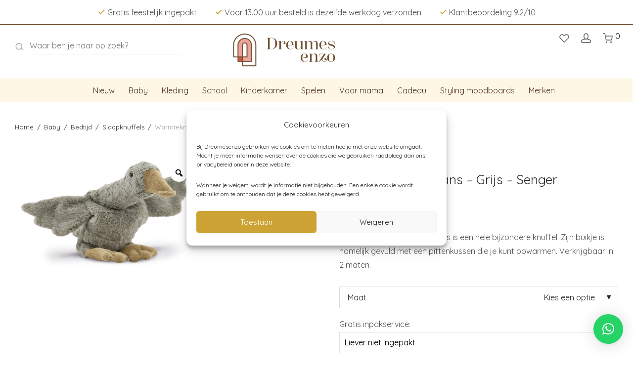

--- FILE ---
content_type: text/html; charset=UTF-8
request_url: https://www.dreumesenzo.nl/product/warmteknuffel-gans-grijs-senger-naturwelt/
body_size: 38963
content:
<!DOCTYPE html>

<html lang="nl-NL" class="footer-sticky-1">
    <head>
        <meta charset="UTF-8">
        <meta name="viewport" content="width=device-width, initial-scale=1.0, maximum-scale=1.0, user-scalable=no">
		<meta name='robots' content='index, follow, max-image-preview:large, max-snippet:-1, max-video-preview:-1' />

<!-- Google Tag Manager for WordPress by gtm4wp.com -->
<script data-cfasync="false" data-pagespeed-no-defer>
	var gtm4wp_datalayer_name = "dataLayer";
	var dataLayer = dataLayer || [];
	const gtm4wp_use_sku_instead = 0;
	const gtm4wp_currency = 'EUR';
	const gtm4wp_product_per_impression = 10;
	const gtm4wp_clear_ecommerce = false;
	const gtm4wp_datalayer_max_timeout = 2000;
</script>
<!-- End Google Tag Manager for WordPress by gtm4wp.com -->
	<!-- This site is optimized with the Yoast SEO plugin v26.6 - https://yoast.com/wordpress/plugins/seo/ -->
	<link media="all" href="https://www.dreumesenzo.nl/wp-content/cache/autoptimize/css/autoptimize_e3249c0e8e23588d77befa6f47055a4f.css" rel="stylesheet"><title>Warmteknuffel Gans – Grijs – Senger Naturwelt - Dreumesenzo</title>
	<meta name="description" content="Warmteknuffel Gans – Grijs – Senger Naturwelt is eenvouding te bestellen bij Dreumesenzo ✓ Snelle levering ✓ Gratis inpakservice ✓ Goede service" />
	<link rel="canonical" href="https://www.dreumesenzo.nl/product/warmteknuffel-gans-grijs-senger-naturwelt/" />
	<meta property="og:locale" content="nl_NL" />
	<meta property="og:type" content="article" />
	<meta property="og:title" content="Warmteknuffel Gans – Grijs – Senger Naturwelt - Dreumesenzo" />
	<meta property="og:description" content="Warmteknuffel Gans – Grijs – Senger Naturwelt is eenvouding te bestellen bij Dreumesenzo ✓ Snelle levering ✓ Gratis inpakservice ✓ Goede service" />
	<meta property="og:url" content="https://www.dreumesenzo.nl/product/warmteknuffel-gans-grijs-senger-naturwelt/" />
	<meta property="og:site_name" content="Dreumesenzo" />
	<meta property="article:publisher" content="https://www.facebook.com/dreumesenzo" />
	<meta property="article:modified_time" content="2025-11-14T11:39:14+00:00" />
	<meta property="og:image" content="https://www.dreumesenzo.nl/wp-content/uploads/2023/07/Senger_Naturwelt_warmteknuffel_gans_grijs_dreumes_enzo.jpg" />
	<meta property="og:image:width" content="1575" />
	<meta property="og:image:height" content="1000" />
	<meta property="og:image:type" content="image/jpeg" />
	<meta name="twitter:card" content="summary_large_image" />
	<meta name="twitter:label1" content="Geschatte leestijd" />
	<meta name="twitter:data1" content="2 minuten" />
	<script type="application/ld+json" class="yoast-schema-graph">{"@context":"https://schema.org","@graph":[{"@type":"WebPage","@id":"https://www.dreumesenzo.nl/product/warmteknuffel-gans-grijs-senger-naturwelt/","url":"https://www.dreumesenzo.nl/product/warmteknuffel-gans-grijs-senger-naturwelt/","name":"Warmteknuffel Gans – Grijs – Senger Naturwelt - Dreumesenzo","isPartOf":{"@id":"https://www.dreumesenzo.nl/#website"},"primaryImageOfPage":{"@id":"https://www.dreumesenzo.nl/product/warmteknuffel-gans-grijs-senger-naturwelt/#primaryimage"},"image":{"@id":"https://www.dreumesenzo.nl/product/warmteknuffel-gans-grijs-senger-naturwelt/#primaryimage"},"thumbnailUrl":"https://www.dreumesenzo.nl/wp-content/uploads/2023/07/Senger_Naturwelt_warmteknuffel_gans_grijs_dreumes_enzo.jpg","datePublished":"2023-07-27T10:38:12+00:00","dateModified":"2025-11-14T11:39:14+00:00","description":"Warmteknuffel Gans – Grijs – Senger Naturwelt is eenvouding te bestellen bij Dreumesenzo ✓ Snelle levering ✓ Gratis inpakservice ✓ Goede service","breadcrumb":{"@id":"https://www.dreumesenzo.nl/product/warmteknuffel-gans-grijs-senger-naturwelt/#breadcrumb"},"inLanguage":"nl-NL","potentialAction":[{"@type":"ReadAction","target":["https://www.dreumesenzo.nl/product/warmteknuffel-gans-grijs-senger-naturwelt/"]}]},{"@type":"ImageObject","inLanguage":"nl-NL","@id":"https://www.dreumesenzo.nl/product/warmteknuffel-gans-grijs-senger-naturwelt/#primaryimage","url":"https://www.dreumesenzo.nl/wp-content/uploads/2023/07/Senger_Naturwelt_warmteknuffel_gans_grijs_dreumes_enzo.jpg","contentUrl":"https://www.dreumesenzo.nl/wp-content/uploads/2023/07/Senger_Naturwelt_warmteknuffel_gans_grijs_dreumes_enzo.jpg","width":1575,"height":1000,"caption":"Warmte knuffel grijze gans Senger Naturwelt"},{"@type":"BreadcrumbList","@id":"https://www.dreumesenzo.nl/product/warmteknuffel-gans-grijs-senger-naturwelt/#breadcrumb","itemListElement":[{"@type":"ListItem","position":1,"name":"Home","item":"https://www.dreumesenzo.nl/"},{"@type":"ListItem","position":2,"name":"Alle producten","item":"https://www.dreumesenzo.nl/alle-producten/"},{"@type":"ListItem","position":3,"name":"Warmteknuffel Gans – Grijs – Senger Naturwelt"}]},{"@type":"WebSite","@id":"https://www.dreumesenzo.nl/#website","url":"https://www.dreumesenzo.nl/","name":"Dreumesenzo","description":"","publisher":{"@id":"https://www.dreumesenzo.nl/#organization"},"potentialAction":[{"@type":"SearchAction","target":{"@type":"EntryPoint","urlTemplate":"https://www.dreumesenzo.nl/?s={search_term_string}"},"query-input":{"@type":"PropertyValueSpecification","valueRequired":true,"valueName":"search_term_string"}}],"inLanguage":"nl-NL"},{"@type":"Organization","@id":"https://www.dreumesenzo.nl/#organization","name":"Dreumesenzo","url":"https://www.dreumesenzo.nl/","logo":{"@type":"ImageObject","inLanguage":"nl-NL","@id":"https://www.dreumesenzo.nl/#/schema/logo/image/","url":"https://www.dreumesenzo.nl/wp-content/uploads/2023/03/logo.png","contentUrl":"https://www.dreumesenzo.nl/wp-content/uploads/2023/03/logo.png","width":393,"height":158,"caption":"Dreumesenzo"},"image":{"@id":"https://www.dreumesenzo.nl/#/schema/logo/image/"},"sameAs":["https://www.facebook.com/dreumesenzo","https://www.instagram.com/dreumesenzo/","https://www.pinterest.com/dreumesenzo"]}]}</script>
	<!-- / Yoast SEO plugin. -->


<link rel='dns-prefetch' href='//fonts.googleapis.com' />
<link rel='preconnect' href='https://fonts.gstatic.com' crossorigin />
<link rel="alternate" title="oEmbed (JSON)" type="application/json+oembed" href="https://www.dreumesenzo.nl/wp-json/oembed/1.0/embed?url=https%3A%2F%2Fwww.dreumesenzo.nl%2Fproduct%2Fwarmteknuffel-gans-grijs-senger-naturwelt%2F" />
<link rel="alternate" title="oEmbed (XML)" type="text/xml+oembed" href="https://www.dreumesenzo.nl/wp-json/oembed/1.0/embed?url=https%3A%2F%2Fwww.dreumesenzo.nl%2Fproduct%2Fwarmteknuffel-gans-grijs-senger-naturwelt%2F&#038;format=xml" />
<style id='wp-img-auto-sizes-contain-inline-css' type='text/css'>
img:is([sizes=auto i],[sizes^="auto," i]){contain-intrinsic-size:3000px 1500px}
/*# sourceURL=wp-img-auto-sizes-contain-inline-css */
</style>


<style id='global-styles-inline-css' type='text/css'>
:root{--wp--preset--aspect-ratio--square: 1;--wp--preset--aspect-ratio--4-3: 4/3;--wp--preset--aspect-ratio--3-4: 3/4;--wp--preset--aspect-ratio--3-2: 3/2;--wp--preset--aspect-ratio--2-3: 2/3;--wp--preset--aspect-ratio--16-9: 16/9;--wp--preset--aspect-ratio--9-16: 9/16;--wp--preset--color--black: #000000;--wp--preset--color--cyan-bluish-gray: #abb8c3;--wp--preset--color--white: #ffffff;--wp--preset--color--pale-pink: #f78da7;--wp--preset--color--vivid-red: #cf2e2e;--wp--preset--color--luminous-vivid-orange: #ff6900;--wp--preset--color--luminous-vivid-amber: #fcb900;--wp--preset--color--light-green-cyan: #7bdcb5;--wp--preset--color--vivid-green-cyan: #00d084;--wp--preset--color--pale-cyan-blue: #8ed1fc;--wp--preset--color--vivid-cyan-blue: #0693e3;--wp--preset--color--vivid-purple: #9b51e0;--wp--preset--gradient--vivid-cyan-blue-to-vivid-purple: linear-gradient(135deg,rgb(6,147,227) 0%,rgb(155,81,224) 100%);--wp--preset--gradient--light-green-cyan-to-vivid-green-cyan: linear-gradient(135deg,rgb(122,220,180) 0%,rgb(0,208,130) 100%);--wp--preset--gradient--luminous-vivid-amber-to-luminous-vivid-orange: linear-gradient(135deg,rgb(252,185,0) 0%,rgb(255,105,0) 100%);--wp--preset--gradient--luminous-vivid-orange-to-vivid-red: linear-gradient(135deg,rgb(255,105,0) 0%,rgb(207,46,46) 100%);--wp--preset--gradient--very-light-gray-to-cyan-bluish-gray: linear-gradient(135deg,rgb(238,238,238) 0%,rgb(169,184,195) 100%);--wp--preset--gradient--cool-to-warm-spectrum: linear-gradient(135deg,rgb(74,234,220) 0%,rgb(151,120,209) 20%,rgb(207,42,186) 40%,rgb(238,44,130) 60%,rgb(251,105,98) 80%,rgb(254,248,76) 100%);--wp--preset--gradient--blush-light-purple: linear-gradient(135deg,rgb(255,206,236) 0%,rgb(152,150,240) 100%);--wp--preset--gradient--blush-bordeaux: linear-gradient(135deg,rgb(254,205,165) 0%,rgb(254,45,45) 50%,rgb(107,0,62) 100%);--wp--preset--gradient--luminous-dusk: linear-gradient(135deg,rgb(255,203,112) 0%,rgb(199,81,192) 50%,rgb(65,88,208) 100%);--wp--preset--gradient--pale-ocean: linear-gradient(135deg,rgb(255,245,203) 0%,rgb(182,227,212) 50%,rgb(51,167,181) 100%);--wp--preset--gradient--electric-grass: linear-gradient(135deg,rgb(202,248,128) 0%,rgb(113,206,126) 100%);--wp--preset--gradient--midnight: linear-gradient(135deg,rgb(2,3,129) 0%,rgb(40,116,252) 100%);--wp--preset--font-size--small: 13px;--wp--preset--font-size--medium: 20px;--wp--preset--font-size--large: 36px;--wp--preset--font-size--x-large: 42px;--wp--preset--spacing--20: 0.44rem;--wp--preset--spacing--30: 0.67rem;--wp--preset--spacing--40: 1rem;--wp--preset--spacing--50: 1.5rem;--wp--preset--spacing--60: 2.25rem;--wp--preset--spacing--70: 3.38rem;--wp--preset--spacing--80: 5.06rem;--wp--preset--shadow--natural: 6px 6px 9px rgba(0, 0, 0, 0.2);--wp--preset--shadow--deep: 12px 12px 50px rgba(0, 0, 0, 0.4);--wp--preset--shadow--sharp: 6px 6px 0px rgba(0, 0, 0, 0.2);--wp--preset--shadow--outlined: 6px 6px 0px -3px rgb(255, 255, 255), 6px 6px rgb(0, 0, 0);--wp--preset--shadow--crisp: 6px 6px 0px rgb(0, 0, 0);}:where(.is-layout-flex){gap: 0.5em;}:where(.is-layout-grid){gap: 0.5em;}body .is-layout-flex{display: flex;}.is-layout-flex{flex-wrap: wrap;align-items: center;}.is-layout-flex > :is(*, div){margin: 0;}body .is-layout-grid{display: grid;}.is-layout-grid > :is(*, div){margin: 0;}:where(.wp-block-columns.is-layout-flex){gap: 2em;}:where(.wp-block-columns.is-layout-grid){gap: 2em;}:where(.wp-block-post-template.is-layout-flex){gap: 1.25em;}:where(.wp-block-post-template.is-layout-grid){gap: 1.25em;}.has-black-color{color: var(--wp--preset--color--black) !important;}.has-cyan-bluish-gray-color{color: var(--wp--preset--color--cyan-bluish-gray) !important;}.has-white-color{color: var(--wp--preset--color--white) !important;}.has-pale-pink-color{color: var(--wp--preset--color--pale-pink) !important;}.has-vivid-red-color{color: var(--wp--preset--color--vivid-red) !important;}.has-luminous-vivid-orange-color{color: var(--wp--preset--color--luminous-vivid-orange) !important;}.has-luminous-vivid-amber-color{color: var(--wp--preset--color--luminous-vivid-amber) !important;}.has-light-green-cyan-color{color: var(--wp--preset--color--light-green-cyan) !important;}.has-vivid-green-cyan-color{color: var(--wp--preset--color--vivid-green-cyan) !important;}.has-pale-cyan-blue-color{color: var(--wp--preset--color--pale-cyan-blue) !important;}.has-vivid-cyan-blue-color{color: var(--wp--preset--color--vivid-cyan-blue) !important;}.has-vivid-purple-color{color: var(--wp--preset--color--vivid-purple) !important;}.has-black-background-color{background-color: var(--wp--preset--color--black) !important;}.has-cyan-bluish-gray-background-color{background-color: var(--wp--preset--color--cyan-bluish-gray) !important;}.has-white-background-color{background-color: var(--wp--preset--color--white) !important;}.has-pale-pink-background-color{background-color: var(--wp--preset--color--pale-pink) !important;}.has-vivid-red-background-color{background-color: var(--wp--preset--color--vivid-red) !important;}.has-luminous-vivid-orange-background-color{background-color: var(--wp--preset--color--luminous-vivid-orange) !important;}.has-luminous-vivid-amber-background-color{background-color: var(--wp--preset--color--luminous-vivid-amber) !important;}.has-light-green-cyan-background-color{background-color: var(--wp--preset--color--light-green-cyan) !important;}.has-vivid-green-cyan-background-color{background-color: var(--wp--preset--color--vivid-green-cyan) !important;}.has-pale-cyan-blue-background-color{background-color: var(--wp--preset--color--pale-cyan-blue) !important;}.has-vivid-cyan-blue-background-color{background-color: var(--wp--preset--color--vivid-cyan-blue) !important;}.has-vivid-purple-background-color{background-color: var(--wp--preset--color--vivid-purple) !important;}.has-black-border-color{border-color: var(--wp--preset--color--black) !important;}.has-cyan-bluish-gray-border-color{border-color: var(--wp--preset--color--cyan-bluish-gray) !important;}.has-white-border-color{border-color: var(--wp--preset--color--white) !important;}.has-pale-pink-border-color{border-color: var(--wp--preset--color--pale-pink) !important;}.has-vivid-red-border-color{border-color: var(--wp--preset--color--vivid-red) !important;}.has-luminous-vivid-orange-border-color{border-color: var(--wp--preset--color--luminous-vivid-orange) !important;}.has-luminous-vivid-amber-border-color{border-color: var(--wp--preset--color--luminous-vivid-amber) !important;}.has-light-green-cyan-border-color{border-color: var(--wp--preset--color--light-green-cyan) !important;}.has-vivid-green-cyan-border-color{border-color: var(--wp--preset--color--vivid-green-cyan) !important;}.has-pale-cyan-blue-border-color{border-color: var(--wp--preset--color--pale-cyan-blue) !important;}.has-vivid-cyan-blue-border-color{border-color: var(--wp--preset--color--vivid-cyan-blue) !important;}.has-vivid-purple-border-color{border-color: var(--wp--preset--color--vivid-purple) !important;}.has-vivid-cyan-blue-to-vivid-purple-gradient-background{background: var(--wp--preset--gradient--vivid-cyan-blue-to-vivid-purple) !important;}.has-light-green-cyan-to-vivid-green-cyan-gradient-background{background: var(--wp--preset--gradient--light-green-cyan-to-vivid-green-cyan) !important;}.has-luminous-vivid-amber-to-luminous-vivid-orange-gradient-background{background: var(--wp--preset--gradient--luminous-vivid-amber-to-luminous-vivid-orange) !important;}.has-luminous-vivid-orange-to-vivid-red-gradient-background{background: var(--wp--preset--gradient--luminous-vivid-orange-to-vivid-red) !important;}.has-very-light-gray-to-cyan-bluish-gray-gradient-background{background: var(--wp--preset--gradient--very-light-gray-to-cyan-bluish-gray) !important;}.has-cool-to-warm-spectrum-gradient-background{background: var(--wp--preset--gradient--cool-to-warm-spectrum) !important;}.has-blush-light-purple-gradient-background{background: var(--wp--preset--gradient--blush-light-purple) !important;}.has-blush-bordeaux-gradient-background{background: var(--wp--preset--gradient--blush-bordeaux) !important;}.has-luminous-dusk-gradient-background{background: var(--wp--preset--gradient--luminous-dusk) !important;}.has-pale-ocean-gradient-background{background: var(--wp--preset--gradient--pale-ocean) !important;}.has-electric-grass-gradient-background{background: var(--wp--preset--gradient--electric-grass) !important;}.has-midnight-gradient-background{background: var(--wp--preset--gradient--midnight) !important;}.has-small-font-size{font-size: var(--wp--preset--font-size--small) !important;}.has-medium-font-size{font-size: var(--wp--preset--font-size--medium) !important;}.has-large-font-size{font-size: var(--wp--preset--font-size--large) !important;}.has-x-large-font-size{font-size: var(--wp--preset--font-size--x-large) !important;}
/*# sourceURL=global-styles-inline-css */
</style>

<style id='classic-theme-styles-inline-css' type='text/css'>
/*! This file is auto-generated */
.wp-block-button__link{color:#fff;background-color:#32373c;border-radius:9999px;box-shadow:none;text-decoration:none;padding:calc(.667em + 2px) calc(1.333em + 2px);font-size:1.125em}.wp-block-file__button{background:#32373c;color:#fff;text-decoration:none}
/*# sourceURL=/wp-includes/css/classic-themes.min.css */
</style>


<style id='woocommerce-inline-inline-css' type='text/css'>
.woocommerce form .form-row .required { visibility: visible; }
/*# sourceURL=woocommerce-inline-inline-css */
</style>



<link rel='stylesheet' id='dashicons-css' href='https://www.dreumesenzo.nl/wp-includes/css/dashicons.min.css?ver=6.9' type='text/css' media='all' />

<style id='woo-variation-gallery-inline-css' type='text/css'>
:root {--wvg-thumbnail-item: 4;--wvg-thumbnail-item-gap: 0px;--wvg-single-image-size: 600px;--wvg-gallery-width: 30%;--wvg-gallery-margin: 30px;}/* Default Width */.woo-variation-product-gallery {max-width: 30% !important;width: 100%;}/* Medium Devices, Desktops *//* Small Devices, Tablets */@media only screen and (max-width: 768px) {.woo-variation-product-gallery {width: 720px;max-width: 100% !important;}}/* Extra Small Devices, Phones */@media only screen and (max-width: 480px) {.woo-variation-product-gallery {width: 320px;max-width: 100% !important;}}
/*# sourceURL=woo-variation-gallery-inline-css */
</style>













<link rel="preload" as="style" href="https://fonts.googleapis.com/css?family=Quicksand:400,700&#038;display=swap&#038;ver=1738580764" /><link rel="stylesheet" href="https://fonts.googleapis.com/css?family=Quicksand:400,700&#038;display=swap&#038;ver=1738580764" media="print" onload="this.media='all'"><noscript><link rel="stylesheet" href="https://fonts.googleapis.com/css?family=Quicksand:400,700&#038;display=swap&#038;ver=1738580764" /></noscript>


<script type="text/template" id="tmpl-variation-template">
	<div class="woocommerce-variation-description">{{{ data.variation.variation_description }}}</div>
	<div class="woocommerce-variation-price">{{{ data.variation.price_html }}}</div>
	<div class="woocommerce-variation-availability">{{{ data.variation.availability_html }}}</div>
</script>
<script type="text/template" id="tmpl-unavailable-variation-template">
	<p>Dit product is niet beschikbaar. Kies een andere combinatie.</p>
</script>
<script type="text/javascript" src="https://www.dreumesenzo.nl/wp-includes/js/jquery/jquery.min.js?ver=3.7.1" id="jquery-core-js"></script>


<script type="text/javascript" id="wc-add-to-cart-js-extra">
/* <![CDATA[ */
var wc_add_to_cart_params = {"ajax_url":"/wp-admin/admin-ajax.php","wc_ajax_url":"/?wc-ajax=%%endpoint%%","i18n_view_cart":"Bekijk winkelwagen","cart_url":"https://www.dreumesenzo.nl/cart/","is_cart":"","cart_redirect_after_add":"no"};
//# sourceURL=wc-add-to-cart-js-extra
/* ]]> */
</script>





<script type="text/javascript" id="wc-single-product-js-extra">
/* <![CDATA[ */
var wc_single_product_params = {"i18n_required_rating_text":"Selecteer een waardering","i18n_rating_options":["1 of 5 stars","2 of 5 stars","3 of 5 stars","4 of 5 stars","5 of 5 stars"],"i18n_product_gallery_trigger_text":"View full-screen image gallery","review_rating_required":"yes","flexslider":{"rtl":false,"animation":"fade","smoothHeight":false,"directionNav":true,"controlNav":"thumbnails","slideshow":false,"animationSpeed":300,"animationLoop":false,"allowOneSlide":false},"zoom_enabled":"1","zoom_options":[],"photoswipe_enabled":"1","photoswipe_options":{"shareEl":true,"closeOnScroll":false,"history":false,"hideAnimationDuration":0,"showAnimationDuration":0,"showHideOpacity":true,"bgOpacity":1,"loop":false,"closeOnVerticalDrag":false,"barsSize":{"top":0,"bottom":0},"tapToClose":true,"tapToToggleControls":false,"shareButtons":[{"id":"facebook","label":"Delen op Facebook","url":"https://www.facebook.com/sharer/sharer.php?u={{url}}"},{"id":"twitter","label":"Tweet","url":"https://twitter.com/intent/tweet?text={{text}}&url={{url}}"},{"id":"pinterest","label":"Pin it","url":"http://www.pinterest.com/pin/create/button/?url={{url}}&media={{image_url}}&description={{text}}"},{"id":"download","label":"Download image","url":"{{raw_image_url}}","download":true}]},"flexslider_enabled":"1"};
//# sourceURL=wc-single-product-js-extra
/* ]]> */
</script>


<script type="text/javascript" id="woocommerce-js-extra">
/* <![CDATA[ */
var woocommerce_params = {"ajax_url":"/wp-admin/admin-ajax.php","wc_ajax_url":"/?wc-ajax=%%endpoint%%","i18n_password_show":"Show password","i18n_password_hide":"Hide password"};
//# sourceURL=woocommerce-js-extra
/* ]]> */
</script>


<script type="text/javascript" id="wp-util-js-extra">
/* <![CDATA[ */
var _wpUtilSettings = {"ajax":{"url":"/wp-admin/admin-ajax.php"}};
//# sourceURL=wp-util-js-extra
/* ]]> */
</script>

<script type="text/javascript" id="wc-settings-dep-in-header-js-after">
/* <![CDATA[ */
console.warn( "Scripts that have a dependency on [wc-settings, wc-blocks-checkout] must be loaded in the footer, myparcelnl-delivery-options-block-view-script was registered to load in the header, but has been switched to load in the footer instead. See https://github.com/woocommerce/woocommerce-gutenberg-products-block/pull/5059" );
//# sourceURL=wc-settings-dep-in-header-js-after
/* ]]> */
</script>
<link rel="https://api.w.org/" href="https://www.dreumesenzo.nl/wp-json/" /><link rel="alternate" title="JSON" type="application/json" href="https://www.dreumesenzo.nl/wp-json/wp/v2/product/14606" /><link rel="EditURI" type="application/rsd+xml" title="RSD" href="https://www.dreumesenzo.nl/xmlrpc.php?rsd" />

<link rel='shortlink' href='https://www.dreumesenzo.nl/?p=14606' />
<meta name="framework" content="Redux 4.3.7.3" />			<style>.cmplz-hidden {
					display: none !important;
				}</style>
<!-- Google Tag Manager for WordPress by gtm4wp.com -->
<!-- GTM Container placement set to automatic -->
<script data-cfasync="false" data-pagespeed-no-defer type="text/javascript">
	var dataLayer_content = {"pagePostType":"product","pagePostType2":"single-product","pagePostAuthor":"admin","productRatingCounts":[],"productAverageRating":0,"productReviewCount":0,"productType":"variable","productIsVariable":1};
	dataLayer.push( dataLayer_content );
</script>
<script data-cfasync="false" data-pagespeed-no-defer type="text/javascript">
(function(w,d,s,l,i){w[l]=w[l]||[];w[l].push({'gtm.start':
new Date().getTime(),event:'gtm.js'});var f=d.getElementsByTagName(s)[0],
j=d.createElement(s),dl=l!='dataLayer'?'&l='+l:'';j.async=true;j.src=
'//www.googletagmanager.com/gtm.js?id='+i+dl;f.parentNode.insertBefore(j,f);
})(window,document,'script','dataLayer','GTM-NTV833PS');
</script>
<!-- End Google Tag Manager for WordPress by gtm4wp.com --><!-- Google site verification - Google for WooCommerce -->
<meta name="google-site-verification" content="zvm0LsI-N1x3S4zL1F-YIM2ITDiBhYvsFjI4Lidi-8U" />
	<noscript><style>.woocommerce-product-gallery{ opacity: 1 !important; }</style></noscript>
	<meta name="generator" content="Elementor 3.17.3; features: e_dom_optimization, e_optimized_assets_loading, e_optimized_css_loading, additional_custom_breakpoints; settings: css_print_method-external, google_font-enabled, font_display-swap">
<link rel="icon" href="https://www.dreumesenzo.nl/wp-content/uploads/2023/03/cropped-favicon-100x100.png" sizes="32x32" />
<link rel="icon" href="https://www.dreumesenzo.nl/wp-content/uploads/2023/03/cropped-favicon-250x250.png" sizes="192x192" />
<link rel="apple-touch-icon" href="https://www.dreumesenzo.nl/wp-content/uploads/2023/03/cropped-favicon-250x250.png" />
<meta name="msapplication-TileImage" content="https://www.dreumesenzo.nl/wp-content/uploads/2023/03/cropped-favicon-300x300.png" />
<style type="text/css" class="nm-custom-styles">body{font-family:Quicksand,sans-serif;}h1,h2,h3,h4,h5,h6,.nm-alt-font{font-family:Quicksand,sans-serif;}.nm-menu li a{font-family:Quicksand,sans-serif;font-size:16px;font-weight:normal;}#nm-mobile-menu .menu > li > a{font-family:Quicksand,sans-serif;font-weight:normal;}#nm-mobile-menu-main-ul.menu > li > a{font-size:14px;}#nm-mobile-menu-secondary-ul.menu li a{font-size:13px;}.vc_tta.vc_tta-accordion .vc_tta-panel-title > a,.vc_tta.vc_general .vc_tta-tab > a,.nm-team-member-content h2,.nm-post-slider-content h3,.vc_pie_chart .wpb_pie_chart_heading,.wpb_content_element .wpb_tour_tabs_wrapper .wpb_tabs_nav a,.wpb_content_element .wpb_accordion_header a,.woocommerce-order-details .order_details tfoot tr:last-child th,.woocommerce-order-details .order_details tfoot tr:last-child td,#order_review .shop_table tfoot .order-total,#order_review .shop_table tfoot .order-total,.cart-collaterals .shop_table tr.order-total,.shop_table.cart .nm-product-details a,#nm-shop-sidebar-popup #nm-shop-search input,.nm-shop-categories li a,.nm-shop-filter-menu li a,.woocommerce-message,.woocommerce-info,.woocommerce-error,blockquote,.commentlist .comment .comment-text .meta strong,.nm-related-posts-content h3,.nm-blog-no-results h1,.nm-term-description,.nm-blog-categories-list li a,.nm-blog-categories-toggle li a,.nm-blog-heading h1,#nm-mobile-menu-top-ul .nm-mobile-menu-item-search input{font-size:18px;}@media all and (max-width:768px){.vc_toggle_title h3{font-size:18px;}}@media all and (max-width:400px){#nm-shop-search input{font-size:18px;}}.add_to_cart_inline .add_to_cart_button,.add_to_cart_inline .amount,.nm-product-category-text > a,.nm-testimonial-description,.nm-feature h3,.nm_btn,.vc_toggle_content,.nm-message-box,.wpb_text_column,#nm-wishlist-table ul li.title .woocommerce-loop-product__title,.nm-order-track-top p,.customer_details h3,.woocommerce-order-details .order_details tbody,.woocommerce-MyAccount-content .shop_table tr th,.woocommerce-MyAccount-navigation ul li a,.nm-MyAccount-user-info .nm-username,.nm-MyAccount-dashboard,.nm-myaccount-lost-reset-password h2,.nm-login-form-divider span,.woocommerce-thankyou-order-details li strong,.woocommerce-order-received h3,#order_review .shop_table tbody .product-name,.woocommerce-checkout .nm-coupon-popup-wrap .nm-shop-notice,.nm-checkout-login-coupon .nm-shop-notice,.shop_table.cart .nm-product-quantity-pricing .product-subtotal,.shop_table.cart .product-quantity,.shop_attributes tr th,.shop_attributes tr td,#tab-description,.woocommerce-tabs .tabs li a,.woocommerce-product-details__short-description,.nm-shop-no-products h3,.nm-infload-controls a,#nm-shop-browse-wrap .term-description,.list_nosep .nm-shop-categories .nm-shop-sub-categories li a,.nm-shop-taxonomy-text .term-description,.nm-shop-loop-details h3,.woocommerce-loop-category__title,div.wpcf7-response-output,.wpcf7 .wpcf7-form-control,.widget_search button,.widget_product_search #searchsubmit,#wp-calendar caption,.widget .nm-widget-title,.post .entry-content,.comment-form p label,.no-comments,.commentlist .pingback p,.commentlist .trackback p,.commentlist .comment .comment-text .description,.nm-search-results .nm-post-content,.post-password-form > p:first-child,.nm-post-pagination a .long-title,.nm-blog-list .nm-post-content,.nm-blog-grid .nm-post-content,.nm-blog-classic .nm-post-content,.nm-blog-pagination a,.nm-blog-categories-list.columns li a,.page-numbers li a,.page-numbers li span,#nm-widget-panel .total,#nm-widget-panel .nm-cart-panel-item-price .amount,#nm-widget-panel .quantity .qty,#nm-widget-panel .nm-cart-panel-quantity-pricing > span.quantity,#nm-widget-panel .product-quantity,.nm-cart-panel-product-title,#nm-widget-panel .product_list_widget .empty,#nm-cart-panel-loader h5,.nm-widget-panel-header,.button,input[type=submit]{font-size:16px;}@media all and (max-width:991px){#nm-shop-sidebar .widget .nm-widget-title,.nm-shop-categories li a{font-size:16px;}}@media all and (max-width:768px){.vc_tta.vc_tta-accordion .vc_tta-panel-title > a,.vc_tta.vc_tta-tabs.vc_tta-tabs-position-left .vc_tta-tab > a,.vc_tta.vc_tta-tabs.vc_tta-tabs-position-top .vc_tta-tab > a,.wpb_content_element .wpb_tour_tabs_wrapper .wpb_tabs_nav a,.wpb_content_element .wpb_accordion_header a,.nm-term-description{font-size:16px;}}@media all and (max-width:550px){.shop_table.cart .nm-product-details a,.nm-shop-notice,.nm-related-posts-content h3{font-size:16px;}}@media all and (max-width:400px){.nm-product-category-text .nm-product-category-heading,.nm-team-member-content h2,#nm-wishlist-empty h1,.cart-empty,.nm-shop-filter-menu li a,.nm-blog-categories-list li a{font-size:16px;}}.vc_progress_bar .vc_single_bar .vc_label,.woocommerce-tabs .tabs li a span,.product .summary .price del .amount,#nm-shop-sidebar-popup-reset-button,#nm-shop-sidebar-popup .nm-shop-sidebar .widget:last-child .nm-widget-title,#nm-shop-sidebar-popup .nm-shop-sidebar .widget .nm-widget-title,.nm-shop-filter-menu li a i,.woocommerce-loop-category__title .count,span.wpcf7-not-valid-tip,.widget_rss ul li .rss-date,.wp-caption-text,.comment-respond h3 #cancel-comment-reply-link,.nm-blog-categories-toggle li .count,.nm-menu-wishlist-count,.nm-menu li.nm-menu-offscreen .nm-menu-cart-count,.nm-menu-cart .count,.nm-menu .sub-menu li a,body{font-size:16px;}@media all and (max-width:768px){.wpcf7 .wpcf7-form-control{font-size:16px;}}@media all and (max-width:400px){.nm-blog-grid .nm-post-content,.header-mobile-default .nm-menu-cart.no-icon .count{font-size:16px;}}#nm-wishlist-table .nm-variations-list,.nm-MyAccount-user-info .nm-logout-button.border,#order_review .place-order noscript,#payment .payment_methods li .payment_box,#order_review .shop_table tfoot .woocommerce-remove-coupon,.cart-collaterals .shop_table tr.cart-discount td a,#nm-shop-sidebar-popup #nm-shop-search-notice,.wc-item-meta,.variation,.woocommerce-password-hint,.woocommerce-password-strength,.nm-validation-inline-notices .form-row.woocommerce-invalid-required-field:after{font-size:12px;}body{font-weight:normal;}h1, .h1-size{font-weight:normal;}h2, .h2-size{font-weight:normal;}h3, .h3-size{font-weight:normal;}h4, .h4-size,h5, .h5-size,h6, .h6-size{font-weight:normal;}body{color:#4E4E4E;}.nm-portfolio-single-back a span {background:#4E4E4E;}.mfp-close,.wpb_content_element .wpb_tour_tabs_wrapper .wpb_tabs_nav li.ui-tabs-active a,.vc_pie_chart .vc_pie_chart_value,.vc_progress_bar .vc_single_bar .vc_label .vc_label_units,.nm-testimonial-description,.form-row label,.woocommerce-form__label,#nm-shop-search-close:hover,.products .price .amount,.nm-shop-loop-actions > a,.nm-shop-loop-actions > a:active,.nm-shop-loop-actions > a:focus,.nm-infload-controls a,.woocommerce-breadcrumb a, .woocommerce-breadcrumb span,.variations,.woocommerce-grouped-product-list-item__label a,.woocommerce-grouped-product-list-item__price ins .amount,.woocommerce-grouped-product-list-item__price > .amount,.nm-quantity-wrap .quantity .nm-qty-minus,.nm-quantity-wrap .quantity .nm-qty-plus,.product .summary .single_variation_wrap .nm-quantity-wrap label:not(.nm-qty-label-abbrev),.woocommerce-tabs .tabs li.active a,.shop_attributes th,.product_meta,.shop_table.cart .nm-product-details a,.shop_table.cart .product-quantity,.shop_table.cart .nm-product-quantity-pricing .product-subtotal,.shop_table.cart .product-remove a,.cart-collaterals,.nm-cart-empty,#order_review .shop_table,#payment .payment_methods li label,.woocommerce-thankyou-order-details li strong,.wc-bacs-bank-details li strong,.nm-MyAccount-user-info .nm-username strong,.woocommerce-MyAccount-navigation ul li a:hover,.woocommerce-MyAccount-navigation ul li.is-active a,.woocommerce-table--order-details,#nm-wishlist-empty .note i,a.dark,a:hover,.nm-blog-heading h1 strong,.nm-post-header .nm-post-meta a,.nm-post-pagination a,.commentlist > li .comment-text .meta strong,.commentlist > li .comment-text .meta strong a,.comment-form p label,.entry-content strong,blockquote,blockquote p,.widget_search button,.widget_product_search #searchsubmit,.widget_recent_comments ul li .comment-author-link,.widget_recent_comments ul li:before{color:#282828;}@media all and (max-width: 991px){.nm-shop-menu .nm-shop-filter-menu li a:hover,.nm-shop-menu .nm-shop-filter-menu li.active a,#nm-shop-sidebar .widget.show .nm-widget-title,#nm-shop-sidebar .widget .nm-widget-title:hover{color:#282828;}}.nm-portfolio-single-back a:hover span{background:#282828;}.wpb_content_element .wpb_tour_tabs_wrapper .wpb_tabs_nav a,.wpb_content_element .wpb_accordion_header a,#nm-shop-search-close,.woocommerce-breadcrumb,.nm-single-product-menu a,.star-rating:before,.woocommerce-tabs .tabs li a,.product_meta span.sku,.product_meta a,.nm-product-wishlist-button-wrap a,.nm-product-share a,.nm-wishlist-share ul li a:not(:hover),.nm-post-meta,.nm-post-share a,.nm-post-pagination a .short-title,.commentlist > li .comment-text .meta time{color:#A3A3A3;}.vc_toggle_title i,#nm-wishlist-empty p.icon i,h1{color:#282828;}h2{color:#282828;}h3{color:#282828;}h4, h5, h6{color:#282828;}a,a.dark:hover,a.gray:hover,a.invert-color:hover,.nm-highlight-text,.nm-highlight-text h1,.nm-highlight-text h2,.nm-highlight-text h3,.nm-highlight-text h4,.nm-highlight-text h5,.nm-highlight-text h6,.nm-highlight-text p,.nm-menu-wishlist-count,.nm-menu-cart a .count,.nm-menu li.nm-menu-offscreen .nm-menu-cart-count,.page-numbers li span.current,.page-numbers li a:hover,.nm-blog .sticky .nm-post-thumbnail:before,.nm-blog .category-sticky .nm-post-thumbnail:before,.nm-blog-categories-list li a:hover,.nm-blog-categories ul li.current-cat a,.widget ul li.active,.widget ul li a:hover,.widget ul li a:focus,.widget ul li a.active,#wp-calendar tbody td a,.nm-banner-link.type-txt:hover,.nm-banner.text-color-light .nm-banner-link.type-txt:hover,.nm-portfolio-categories li.current a,.add_to_cart_inline ins,.nm-product-categories.layout-separated .product-category:hover .nm-product-category-text > a,.woocommerce-breadcrumb a:hover,.products .price ins .amount,.products .price ins,.no-touch .nm-shop-loop-actions > a:hover,.nm-shop-menu ul li a:hover,.nm-shop-menu ul li.current-cat > a,.nm-shop-menu ul li.active a,.nm-shop-heading span,.nm-single-product-menu a:hover,.woocommerce-product-gallery__trigger:hover,.woocommerce-product-gallery .flex-direction-nav a:hover,.product-summary .price .amount,.product-summary .price ins,.product .summary .price .amount,.nm-product-wishlist-button-wrap a.added:active,.nm-product-wishlist-button-wrap a.added:focus,.nm-product-wishlist-button-wrap a.added:hover,.nm-product-wishlist-button-wrap a.added,.woocommerce-tabs .tabs li a span,#review_form .comment-form-rating .stars:hover a,#review_form .comment-form-rating .stars.has-active a,.product_meta a:hover,.star-rating span:before,.nm-order-view .commentlist li .comment-text .meta,.nm_widget_price_filter ul li.current,.post-type-archive-product .widget_product_categories .product-categories > li:first-child > a,.widget_product_categories ul li.current-cat > a,.widget_layered_nav ul li.chosen a,.widget_layered_nav_filters ul li.chosen a,.product_list_widget li ins .amount,.woocommerce.widget_rating_filter .wc-layered-nav-rating.chosen > a,.nm-wishlist-button.added:active,.nm-wishlist-button.added:focus,.nm-wishlist-button.added:hover,.nm-wishlist-button.added,.slick-prev:not(.slick-disabled):hover,.slick-next:not(.slick-disabled):hover,.flickity-button:hover,.pswp__button:hover,.nm-portfolio-categories li a:hover{color:#000000;}.nm-blog-categories ul li.current-cat a,.nm-portfolio-categories li.current a,.woocommerce-product-gallery.pagination-enabled .flex-control-thumbs li img.flex-active,.widget_layered_nav ul li.chosen a,.widget_layered_nav_filters ul li.chosen a,.slick-dots li.slick-active button,.flickity-page-dots .dot.is-selected{border-color:#000000;}.blockUI.blockOverlay:after,.nm-loader:after,.nm-image-overlay:before,.nm-image-overlay:after,.gallery-icon:before,.gallery-icon:after,.widget_tag_cloud a:hover,.widget_product_tag_cloud a:hover{background:#000000;}@media all and (max-width:400px){.woocommerce-product-gallery.pagination-enabled .flex-control-thumbs li img.flex-active,.slick-dots li.slick-active button,.flickity-page-dots .dot.is-selected{background:#000000;}}.header-border-1 .nm-header,.nm-blog-list .nm-post-divider,#nm-blog-pagination.infinite-load,.nm-post-pagination,.no-post-comments .nm-related-posts,.nm-footer-widgets.has-border,#nm-shop-browse-wrap.nm-shop-description-borders .term-description,.nm-shop-sidebar-default #nm-shop-sidebar .widget,.products.grid-list li:not(:last-child) .nm-shop-loop-product-wrap,.nm-infload-controls a,.woocommerce-tabs,.upsells,.related,.shop_table.cart tr td,#order_review .shop_table tbody tr th,#order_review .shop_table tbody tr td,#payment .payment_methods,#payment .payment_methods li,.woocommerce-MyAccount-orders tr td,.woocommerce-MyAccount-orders tr:last-child td,.woocommerce-table--order-details tbody tr td,.woocommerce-table--order-details tbody tr:first-child td,.woocommerce-table--order-details tfoot tr:last-child td,.woocommerce-table--order-details tfoot tr:last-child th,#nm-wishlist-table > ul > li,#nm-wishlist-table > ul:first-child > li,.wpb_accordion .wpb_accordion_section,.nm-portfolio-single-footer{border-color:#EEEEEE;}.nm-blog-classic .nm-post-divider,.nm-search-results .nm-post-divider{background:#EEEEEE;}.nm-blog-categories-list li span,.nm-shop-menu ul li > span,.nm-portfolio-categories li span{color: #CCCCCC;}.nm-post-meta:before,.nm-testimonial-author span:before{background:#CCCCCC;}.button,input[type=submit],.widget_tag_cloud a, .widget_product_tag_cloud a,.add_to_cart_inline .add_to_cart_button,#nm-shop-sidebar-popup-button,.products.grid-list .nm-shop-loop-actions > a:first-of-type,.products.grid-list .nm-shop-loop-actions > a:first-child,#order_review .shop_table tbody .product-name .product-quantity{color:#FFFFFF;background-color:#387662;}.button:hover,input[type=submit]:hover.products.grid-list .nm-shop-loop-actions > a:first-of-type,.products.grid-list .nm-shop-loop-actions > a:first-child{color:#FFFFFF;}#nm-blog-pagination a,.button.border{border-color:#AAAAAA;}#nm-blog-pagination a,#nm-blog-pagination a:hover,.button.border,.button.border:hover{color:#282828;}#nm-blog-pagination a:not([disabled]):hover,.button.border:not([disabled]):hover{color:#282828;border-color:#282828;}.product-summary .quantity .nm-qty-minus,.product-summary .quantity .nm-qty-plus{color:#387662;}.nm-page-wrap{background-color:#FFFFFF;}.nm-divider .nm-divider-title,.nm-header-search{background:#FFFFFF;}.woocommerce-cart .blockOverlay,.woocommerce-checkout .blockOverlay {background-color:#FFFFFF !important;}.nm-top-bar{background:#282828;}.nm-top-bar .nm-top-bar-text,.nm-top-bar .nm-top-bar-text a,.nm-top-bar .nm-menu > li > a,.nm-top-bar .nm-menu > li > a:hover,.nm-top-bar-social li i{color:#EEEEEE;}.nm-header-placeholder{height:167px;}.nm-header{line-height:50px;padding-top:0px;padding-bottom:17px;background:#FFFFFF;}.home .nm-header{background:#FFFFFF;}.mobile-menu-open .nm-header{background:#FFFFFF !important;}.header-on-scroll .nm-header,.home.header-transparency.header-on-scroll .nm-header{background:#FFFFFF;}.header-on-scroll .nm-header:not(.static-on-scroll){padding-top:0px;padding-bottom:10px;}.nm-header.stacked .nm-header-logo,.nm-header.stacked-centered .nm-header-logo{padding-bottom:0px;}.nm-header-logo svg,.nm-header-logo img{height:100px;}@media all and (max-width:991px){.nm-header-placeholder{height:70px;}.nm-header{line-height:60px;padding-top:0px;padding-bottom:10px;}.nm-header.stacked .nm-header-logo,.nm-header.stacked-centered .nm-header-logo{padding-bottom:0px;}.nm-header-logo svg,.nm-header-logo img{height:60px;}}@media all and (max-width:400px){.nm-header-placeholder{height:70px;}.nm-header{line-height:60px;}.nm-header-logo svg,.nm-header-logo img{height:60px;}}.nm-menu li a{color:#707070;}.nm-menu li a:hover{color:#282828;}.header-transparency-light:not(.header-on-scroll):not(.mobile-menu-open) #nm-main-menu-ul > li > a,.header-transparency-light:not(.header-on-scroll):not(.mobile-menu-open) #nm-right-menu-ul > li > a{color:#FFFFFF;}.header-transparency-dark:not(.header-on-scroll):not(.mobile-menu-open) #nm-main-menu-ul > li > a,.header-transparency-dark:not(.header-on-scroll):not(.mobile-menu-open) #nm-right-menu-ul > li > a{color:#282828;}.header-transparency-light:not(.header-on-scroll):not(.mobile-menu-open) #nm-main-menu-ul > li > a:hover,.header-transparency-light:not(.header-on-scroll):not(.mobile-menu-open) #nm-right-menu-ul > li > a:hover{color:#DCDCDC;}.header-transparency-dark:not(.header-on-scroll):not(.mobile-menu-open) #nm-main-menu-ul > li > a:hover,.header-transparency-dark:not(.header-on-scroll):not(.mobile-menu-open) #nm-right-menu-ul > li > a:hover{color:#707070;}.no-touch .header-transparency-light:not(.header-on-scroll):not(.mobile-menu-open) .nm-header:hover{background-color:transparent;}.no-touch .header-transparency-dark:not(.header-on-scroll):not(.mobile-menu-open) .nm-header:hover{background-color:transparent;}.nm-menu .sub-menu{background:#F8F8F8;}.nm-menu .sub-menu li a{color:#A0A0A0;}.nm-menu .megamenu > .sub-menu > ul > li:not(.nm-menu-item-has-image) > a,.nm-menu .sub-menu li a .label,.nm-menu .sub-menu li a:hover{color:#EEEEEE;}.nm-menu .megamenu.full > .sub-menu{padding-top:28px;padding-bottom:15px;background:#FFFFFF;}.nm-menu .megamenu.full > .sub-menu > ul{max-width:1080px;}.nm-menu .megamenu.full .sub-menu li a{color:#777777;}.nm-menu .megamenu.full > .sub-menu > ul > li:not(.nm-menu-item-has-image) > a,.nm-menu .megamenu.full .sub-menu li a:hover{color:#282828;}.nm-menu .megamenu > .sub-menu > ul > li.nm-menu-item-has-image{border-right-color:#EEEEEE;}.nm-menu-icon span{background:#707070;}.header-transparency-light:not(.header-on-scroll):not(.mobile-menu-open) .nm-menu-icon span{background:#FFFFFF;}.header-transparency-dark:not(.header-on-scroll):not(.mobile-menu-open) .nm-menu-icon span{background:#282828;}#nm-mobile-menu{ background:#FFFFFF;}#nm-mobile-menu .menu li{border-bottom-color:#EEEEEE;}#nm-mobile-menu .menu a,#nm-mobile-menu .menu li .nm-menu-toggle,#nm-mobile-menu-top-ul .nm-mobile-menu-item-search input,#nm-mobile-menu-top-ul .nm-mobile-menu-item-search span,.nm-mobile-menu-social-ul li a{color:#555555;}.no-touch #nm-mobile-menu .menu a:hover,#nm-mobile-menu .menu li.active > a,#nm-mobile-menu .menu > li.active > .nm-menu-toggle:before,#nm-mobile-menu .menu a .label,.nm-mobile-menu-social-ul li a:hover{color:#282828;}#nm-mobile-menu .sub-menu{border-top-color:#EEEEEE;}.nm-footer-widgets{padding-top:55px;padding-bottom:15px;background-color:#FFFFFF;}.nm-footer-widgets,.nm-footer-widgets .widget ul li a,.nm-footer-widgets a{color:#715334;}.nm-footer-widgets .widget .nm-widget-title{color:#715334;}.nm-footer-widgets .widget ul li a:hover,.nm-footer-widgets a:hover{color:#DCAD08;}.nm-footer-widgets .widget_tag_cloud a:hover,.nm-footer-widgets .widget_product_tag_cloud a:hover{background:#DCAD08;}@media all and (max-width:991px){.nm-footer-widgets{padding-top:55px;padding-bottom:15px;}}.nm-footer-bar{color:#AAAAAA;}.nm-footer-bar-inner{padding-top:30px;padding-bottom:30px;background-color:#EEA497;}.nm-footer-bar a{color:#AAAAAA;}.nm-footer-bar a:hover{color:#EEEEEE;}.nm-footer-bar .menu > li{border-bottom-color:#3A3A3A;}.nm-footer-bar-social a{color:#EEEEEE;}.nm-footer-bar-social a:hover{color:#C6C6C6;}@media all and (max-width:991px){.nm-footer-bar-inner{padding-top:30px;padding-bottom:30px;}}.nm-comments{background:#F7F7F7;}.nm-comments .commentlist > li,.nm-comments .commentlist .pingback,.nm-comments .commentlist .trackback{border-color:#E7E7E7;}#nm-shop-products-overlay,#nm-shop{background-color:#FFFFFF;}#nm-shop-taxonomy-header.has-image{height:370px;}.nm-shop-taxonomy-text-col{max-width:none;}.nm-shop-taxonomy-text h1{color:#282828;}.nm-shop-taxonomy-text .term-description{color:#777777;}@media all and (max-width:991px){#nm-shop-taxonomy-header.has-image{height:370px;}}@media all and (max-width:768px){#nm-shop-taxonomy-header.has-image{height:210px;}} .nm-shop-widget-scroll{height:145px;}.onsale{color:#282828;background:#FFFFFF;}.nm-label-itsnew{color:#FFFFFF;background:#282828;}.products li.outofstock .nm-shop-loop-thumbnail > a:after{color:#282828;background:#FFFFFF;}.nm-shop-loop-thumbnail{background:#EEEEEE;}.has-bg-color .nm-single-product-bg{background:transparent;}.nm-featured-video-icon{color:#282828;background:#FFFFFF;}@media all and (max-width:1080px){.woocommerce-product-gallery__wrapper{max-width:500px;}.has-bg-color .woocommerce-product-gallery {background:transparent;}}@media all and (max-width:1080px){.woocommerce-product-gallery.pagination-enabled .flex-control-thumbs{background-color:#FFFFFF;}}.nm-variation-control.nm-variation-control-color li i{width:19px;height:19px;}.nm-variation-control.nm-variation-control-image li .nm-pa-image-thumbnail-wrap{width:19px;height:19px;}.error404 .nm-page-wrap{background-color:transparent;}.nm-page-not-found{background-color:#FFFFFF;}</style>
<style type="text/css" class="nm-translation-styles">.products li.outofstock .nm-shop-loop-thumbnail > a:after{content:"Uitverkocht";}.nm-validation-inline-notices .form-row.woocommerce-invalid-required-field:after{content:"Verplicht veld.";}</style>
    
</head>
    
	<body class="wp-singular product-template-default single single-product postid-14606 wp-theme-savoy wp-child-theme-savoy-child theme-savoy woocommerce woocommerce-page woocommerce-no-js woo-variation-gallery woo-variation-gallery-theme-savoy nm-page-load-transition-0 nm-preload header-fixed header-mobile-default header-border-1 widget-panel-light elementor-default elementor-kit-7">
                
        <div class="nm-page-overflow">
            <div class="nm-page-wrap">
                                            
                <div class="nm-page-wrap-inner">
                    <div id="nm-header-placeholder" class="nm-header-placeholder"></div>

<header id="nm-header" class="nm-header stacked resize-on-scroll clear">
        <div class="nm-header-inner">
        <div class="nm-header-row">
    <div class="nm-header-col col-xs-12">
        <div class="nm-row usps">
            <i class="nm-font nm-font-check"></i> Gratis feestelijk ingepakt
            <i class="nm-font nm-font-check"></i> Voor 13.00 uur besteld is dezelfde werkdag verzonden
            <i class="nm-font nm-font-check"></i> Klantbeoordeling 9.2/10
        </div>
        <hr />
        <div class="nm-row center">
                        <ul class="nm-menu">

                <li class="nm-menu-offscreen menu-item-default">
                    <span class="nm-menu-cart-count count nm-count-zero">0</span>                    <a href="#" id="nm-mobile-menu-button" class="clicked">
                        <div class="nm-menu-icon"><span class="line-1"></span><span class="line-2"></span><span class="line-3"></span></div>
                    </a>
                </li>
            </ul>
            <div class="nm-header-logo">
    <a href="https://www.dreumesenzo.nl/">
        <img src="https://www.dreumesenzo.nl/wp-content/uploads/2023/03/logo.png" class="nm-logo" width="393" height="158" alt="Dreumesenzo">
            </a>
</div>            <nav class="nm-right-menu">
                <ul id="nm-right-menu-ul" class="nm-menu">
                    <li class="nm-menu-search menu-item-default has-icon"><a href="#" id="nm-menu-search-btn"><i class="nm-font nm-font-search"></i></a></li><li class="nm-menu-wishlist menu-item-default has-icon"><a href="https://www.dreumesenzo.nl/wishlist/"><i class="nm-font nm-font-heart-outline"></i></a></li><li class="nm-menu-account menu-item-default has-icon"><a href="https://www.dreumesenzo.nl/my-account/" id="nm-menu-account-btn"><i class="nm-myaccount-icon nm-font nm-font-head"></i></a></li><li class="nm-menu-cart menu-item-default has-icon"><a href="#" id="nm-menu-cart-btn"><i class="nm-menu-cart-icon nm-font nm-font-cart"></i> <span class="nm-menu-cart-count count nm-count-zero">0</span></a></li>                </ul>
            </nav>
        </div>
                    <nav class="nm-main-menu">
                <ul id="nm-main-menu-ul nm-row" class="nm-menu">
                    <li id="menu-item-9562" class="menu-item menu-item-type-post_type menu-item-object-page menu-item-9562"><a href="https://www.dreumesenzo.nl/nieuw/">Nieuw</a></li>
<li id="menu-item-9084" class="megamenu col-4 full menu-item menu-item-type-taxonomy menu-item-object-product_cat current-product-ancestor current-menu-parent current-product-parent menu-item-has-children menu-item-9084"><a href="https://www.dreumesenzo.nl/shop/baby/">Baby</a>
<div class='sub-menu'><div class='nm-sub-menu-bridge'></div><ul class='nm-sub-menu-ul'>
	<li id="menu-item-9085" class="menu-item menu-item-type-taxonomy menu-item-object-product_cat menu-item-has-children menu-item-9085"><a href="https://www.dreumesenzo.nl/shop/baby/babyspeelgoed/">Babyspeelgoed</a>
	<div class='sub-menu'><ul class='nm-sub-menu-ul'>
		<li id="menu-item-9086" class="menu-item menu-item-type-taxonomy menu-item-object-product_cat menu-item-9086"><a href="https://www.dreumesenzo.nl/shop/baby/babyspeelgoed/bijtringen/">Bijtringen</a></li>
		<li id="menu-item-9088" class="menu-item menu-item-type-taxonomy menu-item-object-product_cat menu-item-9088"><a href="https://www.dreumesenzo.nl/shop/baby/babyspeelgoed/rammelaars/">Rammelaars</a></li>
		<li id="menu-item-9087" class="menu-item menu-item-type-taxonomy menu-item-object-product_cat menu-item-9087"><a href="https://www.dreumesenzo.nl/shop/baby/babyspeelgoed/activiteitenspeelgoed/">Activiteitenspeelgoed</a></li>
		<li id="menu-item-9089" class="menu-item menu-item-type-taxonomy menu-item-object-product_cat menu-item-9089"><a href="https://www.dreumesenzo.nl/shop/baby/babyspeelgoed/wagenspanners-en-clip-on/">Wagenspanners en clip-on</a></li>
		<li id="menu-item-9090" class="menu-item menu-item-type-taxonomy menu-item-object-product_cat menu-item-9090"><a href="https://www.dreumesenzo.nl/shop/baby/babyspeelgoed/speelkleden/">Speelkleden</a></li>
	</ul></div>
</li>
	<li id="menu-item-16258" class="menu-item menu-item-type-taxonomy menu-item-object-product_cat menu-item-has-children menu-item-16258"><a href="https://www.dreumesenzo.nl/shop/baby/babykleding/">Babykleding</a>
	<div class='sub-menu'><ul class='nm-sub-menu-ul'>
		<li id="menu-item-9143" class="menu-item menu-item-type-taxonomy menu-item-object-product_cat menu-item-9143"><a href="https://www.dreumesenzo.nl/shop/kleding/kinderkleding/boxpakjes/">Boxpakjes</a></li>
		<li id="menu-item-9139" class="menu-item menu-item-type-taxonomy menu-item-object-product_cat menu-item-9139"><a href="https://www.dreumesenzo.nl/shop/kleding/kinderkleding/rompertjes/">Rompertjes</a></li>
		<li id="menu-item-20942" class="menu-item menu-item-type-taxonomy menu-item-object-product_cat menu-item-20942"><a href="https://www.dreumesenzo.nl/shop/kleding/kinderkleding/broeken-leggings/">Broeken-leggings</a></li>
		<li id="menu-item-16260" class="menu-item menu-item-type-taxonomy menu-item-object-product_cat menu-item-16260"><a href="https://www.dreumesenzo.nl/shop/kleding/mode-accessoires/babyslofjes-sokken-maillots/">Slofjes &#8211; sokken &#8211; maillots</a></li>
		<li id="menu-item-16259" class="menu-item menu-item-type-taxonomy menu-item-object-product_cat menu-item-16259"><a href="https://www.dreumesenzo.nl/shop/kleding/mode-accessoires/mutsen-sjaals-handschoenen/">Mutsen &#8211; sjaals &#8211; handschoenen</a></li>
		<li id="menu-item-19393" class="menu-item menu-item-type-taxonomy menu-item-object-product_cat menu-item-19393"><a href="https://www.dreumesenzo.nl/shop/kleding/mode-accessoires/babymutsjes/">Babymutsjes</a></li>
		<li id="menu-item-16261" class="menu-item menu-item-type-taxonomy menu-item-object-product_cat menu-item-16261"><a href="https://www.dreumesenzo.nl/shop/kleding/mode-accessoires/zonnehoedjes/">Zonnehoedjes</a></li>
	</ul></div>
</li>
	<li id="menu-item-9091" class="menu-item menu-item-type-taxonomy menu-item-object-product_cat current-product-ancestor current-menu-parent current-product-parent menu-item-has-children menu-item-9091"><a href="https://www.dreumesenzo.nl/shop/baby/bedtijd/">Bedtijd</a>
	<div class='sub-menu'><ul class='nm-sub-menu-ul'>
		<li id="menu-item-9095" class="menu-item menu-item-type-taxonomy menu-item-object-product_cat menu-item-9095"><a href="https://www.dreumesenzo.nl/shop/baby/bedtijd/beddengoed-wieg/">Beddengoed wieg</a></li>
		<li id="menu-item-9094" class="menu-item menu-item-type-taxonomy menu-item-object-product_cat menu-item-9094"><a href="https://www.dreumesenzo.nl/shop/baby/bedtijd/beddengoed-ledikant/">Beddengoed ledikant</a></li>
		<li id="menu-item-9099" class="menu-item menu-item-type-taxonomy menu-item-object-product_cat menu-item-9099"><a href="https://www.dreumesenzo.nl/shop/baby/bedtijd/muziekmobieltjes/">Muziekmobieltjes</a></li>
		<li id="menu-item-9100" class="menu-item menu-item-type-taxonomy menu-item-object-product_cat current-product-ancestor current-menu-parent current-product-parent menu-item-9100"><a href="https://www.dreumesenzo.nl/shop/baby/bedtijd/slaapknuffels/">Slaapknuffels</a></li>
		<li id="menu-item-9102" class="menu-item menu-item-type-taxonomy menu-item-object-product_cat menu-item-9102"><a href="https://www.dreumesenzo.nl/shop/baby/bedtijd/spenen-speenkoorden/">Spenen en accessoires</a></li>
		<li id="menu-item-9101" class="menu-item menu-item-type-taxonomy menu-item-object-product_cat menu-item-9101"><a href="https://www.dreumesenzo.nl/shop/baby/bedtijd/slaapzakken/">Slaapzakken</a></li>
		<li id="menu-item-9105" class="menu-item menu-item-type-taxonomy menu-item-object-product_cat menu-item-9105"><a href="https://www.dreumesenzo.nl/shop/baby/bedtijd/mobieltjes/">Mobieltjes</a></li>
		<li id="menu-item-9103" class="menu-item menu-item-type-taxonomy menu-item-object-product_cat menu-item-9103"><a href="https://www.dreumesenzo.nl/shop/baby/bedtijd/klamboe-hemeltje/">Klamboes &#8211; hemeltjes</a></li>
	</ul></div>
</li>
	<li id="menu-item-9106" class="menu-item menu-item-type-taxonomy menu-item-object-product_cat menu-item-has-children menu-item-9106"><a href="https://www.dreumesenzo.nl/shop/babyverzorging/">Babyverzorging</a>
	<div class='sub-menu'><ul class='nm-sub-menu-ul'>
		<li id="menu-item-9107" class="menu-item menu-item-type-taxonomy menu-item-object-product_cat menu-item-9107"><a href="https://www.dreumesenzo.nl/shop/babyverzorging/aankleedkussen/">Aankleedkussen</a></li>
		<li id="menu-item-9108" class="menu-item menu-item-type-taxonomy menu-item-object-product_cat menu-item-9108"><a href="https://www.dreumesenzo.nl/shop/babyverzorging/aankleedkussenhoes/">Aankleedkussenhoes</a></li>
		<li id="menu-item-9110" class="menu-item menu-item-type-taxonomy menu-item-object-product_cat menu-item-9110"><a href="https://www.dreumesenzo.nl/shop/babyverzorging/tandenpoetsen/">Tandenborsteltjes</a></li>
		<li id="menu-item-9109" class="menu-item menu-item-type-taxonomy menu-item-object-product_cat menu-item-9109"><a href="https://www.dreumesenzo.nl/shop/babyverzorging/billendoekjes-box/">Billendoekjes box</a></li>
	</ul></div>
</li>
	<li id="menu-item-9111" class="menu-item menu-item-type-taxonomy menu-item-object-product_cat menu-item-has-children menu-item-9111"><a href="https://www.dreumesenzo.nl/shop/baby/badtijd/">Badtijd</a>
	<div class='sub-menu'><ul class='nm-sub-menu-ul'>
		<li id="menu-item-9117" class="menu-item menu-item-type-taxonomy menu-item-object-product_cat menu-item-9117"><a href="https://www.dreumesenzo.nl/shop/baby/badtijd/hydrofiele-luiers/">Hydrofiele doeken</a></li>
		<li id="menu-item-20075" class="menu-item menu-item-type-taxonomy menu-item-object-product_cat menu-item-20075"><a href="https://www.dreumesenzo.nl/shop/baby/badtijd/natuurlijke-huidverzorging-baby/">Natuurlijke huidverzorging</a></li>
		<li id="menu-item-9112" class="menu-item menu-item-type-taxonomy menu-item-object-product_cat menu-item-9112"><a href="https://www.dreumesenzo.nl/shop/baby/badtijd/badcapes/">Badcapes</a></li>
		<li id="menu-item-9113" class="menu-item menu-item-type-taxonomy menu-item-object-product_cat menu-item-9113"><a href="https://www.dreumesenzo.nl/shop/baby/badtijd/badjassen/">Badjassen</a></li>
		<li id="menu-item-9116" class="menu-item menu-item-type-taxonomy menu-item-object-product_cat menu-item-9116"><a href="https://www.dreumesenzo.nl/shop/baby/badtijd/washandjes/">Washandjes</a></li>
		<li id="menu-item-9114" class="menu-item menu-item-type-taxonomy menu-item-object-product_cat menu-item-9114"><a href="https://www.dreumesenzo.nl/shop/baby/badtijd/badspeeltjes/">Badspeeltjes</a></li>
		<li id="menu-item-9115" class="menu-item menu-item-type-taxonomy menu-item-object-product_cat menu-item-9115"><a href="https://www.dreumesenzo.nl/shop/baby/badtijd/badthermometers/">Badthermometers</a></li>
	</ul></div>
</li>
	<li id="menu-item-9118" class="menu-item menu-item-type-taxonomy menu-item-object-product_cat menu-item-has-children menu-item-9118"><a href="https://www.dreumesenzo.nl/shop/baby/eten-drinken/">Eten en drinken</a>
	<div class='sub-menu'><ul class='nm-sub-menu-ul'>
		<li id="menu-item-9123" class="menu-item menu-item-type-taxonomy menu-item-object-product_cat menu-item-9123"><a href="https://www.dreumesenzo.nl/shop/baby/eten-drinken/eetsets/">Eetsets</a></li>
		<li id="menu-item-9122" class="menu-item menu-item-type-taxonomy menu-item-object-product_cat menu-item-9122"><a href="https://www.dreumesenzo.nl/shop/baby/eten-drinken/drinkbekers-rietjes/">Drinkbekers &#8211; rietjes</a></li>
		<li id="menu-item-9127" class="menu-item menu-item-type-taxonomy menu-item-object-product_cat menu-item-9127"><a href="https://www.dreumesenzo.nl/shop/baby/eten-drinken/borden-kommetjes/">Borden &#8211; kommetjes</a></li>
		<li id="menu-item-9126" class="menu-item menu-item-type-taxonomy menu-item-object-product_cat menu-item-9126"><a href="https://www.dreumesenzo.nl/shop/baby/eten-drinken/servies/">Kinderbestek</a></li>
		<li id="menu-item-9124" class="menu-item menu-item-type-taxonomy menu-item-object-product_cat menu-item-9124"><a href="https://www.dreumesenzo.nl/shop/baby/eten-drinken/fruitspenen/">Fruitspenen</a></li>
		<li id="menu-item-9119" class="menu-item menu-item-type-taxonomy menu-item-object-product_cat menu-item-9119"><a href="https://www.dreumesenzo.nl/shop/baby/eten-drinken/slabben/">Slabben &#8211; kwijlsjaaltjes</a></li>
		<li id="menu-item-9125" class="menu-item menu-item-type-taxonomy menu-item-object-product_cat menu-item-9125"><a href="https://www.dreumesenzo.nl/shop/baby/eten-drinken/ijsjes-maken/">IJsvormpjes</a></li>
		<li id="menu-item-9120" class="menu-item menu-item-type-taxonomy menu-item-object-product_cat menu-item-9120"><a href="https://www.dreumesenzo.nl/shop/baby/eten-drinken/verjaardagstrein/">Verjaardagstrein</a></li>
	</ul></div>
</li>
	<li id="menu-item-9128" class="menu-item menu-item-type-taxonomy menu-item-object-product_cat menu-item-has-children menu-item-9128"><a href="https://www.dreumesenzo.nl/shop/onderweg/">Onderweg</a>
	<div class='sub-menu'><ul class='nm-sub-menu-ul'>
		<li id="menu-item-14269" class="menu-item menu-item-type-taxonomy menu-item-object-product_cat menu-item-14269"><a href="https://www.dreumesenzo.nl/shop/onderweg/kinderwagen-buggy/">Kinderwagen &#8211; buggy</a></li>
		<li id="menu-item-15088" class="menu-item menu-item-type-taxonomy menu-item-object-product_cat menu-item-15088"><a href="https://www.dreumesenzo.nl/shop/onderweg/voetenzakken/">Voetenzakken</a></li>
		<li id="menu-item-9131" class="menu-item menu-item-type-taxonomy menu-item-object-product_cat menu-item-9131"><a href="https://www.dreumesenzo.nl/shop/onderweg/buggyspeelgoed/">Buggyspeelgoed</a></li>
		<li id="menu-item-9129" class="menu-item menu-item-type-taxonomy menu-item-object-product_cat menu-item-9129"><a href="https://www.dreumesenzo.nl/shop/onderweg/verschoonmatje/">Verschoonmatje</a></li>
		<li id="menu-item-9130" class="menu-item menu-item-type-taxonomy menu-item-object-product_cat menu-item-9130"><a href="https://www.dreumesenzo.nl/shop/onderweg/luiertassen/">Verzorgingstassen</a></li>
		<li id="menu-item-9132" class="menu-item menu-item-type-taxonomy menu-item-object-product_cat menu-item-9132"><a href="https://www.dreumesenzo.nl/shop/onderweg/accessoires-onderweg/">Accessoires voor onderweg</a></li>
	</ul></div>
</li>
	<li id="menu-item-16154" class="menu-item menu-item-type-taxonomy menu-item-object-product_cat menu-item-has-children menu-item-16154"><a href="https://www.dreumesenzo.nl/shop/baby/relaxen/">Relaxen</a>
	<div class='sub-menu'><ul class='nm-sub-menu-ul'>
		<li id="menu-item-9121" class="menu-item menu-item-type-taxonomy menu-item-object-product_cat menu-item-9121"><a href="https://www.dreumesenzo.nl/shop/baby/eten-drinken/wipstoeltjes/">Wipstoeltjes</a></li>
	</ul></div>
</li>
</ul></div>
</li>
<li id="menu-item-9133" class="megamenu col-4 full menu-item menu-item-type-taxonomy menu-item-object-product_cat menu-item-has-children menu-item-9133"><a href="https://www.dreumesenzo.nl/shop/kleding/">Kleding</a>
<div class='sub-menu'><div class='nm-sub-menu-bridge'></div><ul class='nm-sub-menu-ul'>
	<li id="menu-item-9144" class="menu-item menu-item-type-taxonomy menu-item-object-product_cat menu-item-has-children menu-item-9144"><a href="https://www.dreumesenzo.nl/shop/kleding/kinderkleding/">Kinderkleding</a>
	<div class='sub-menu'><ul class='nm-sub-menu-ul'>
		<li id="menu-item-16263" class="menu-item menu-item-type-taxonomy menu-item-object-product_cat menu-item-16263"><a href="https://www.dreumesenzo.nl/shop/kleding/kinderkleding/rompertjes/">Rompertjes</a></li>
		<li id="menu-item-16262" class="menu-item menu-item-type-taxonomy menu-item-object-product_cat menu-item-16262"><a href="https://www.dreumesenzo.nl/shop/kleding/kinderkleding/boxpakjes/">Boxpakjes</a></li>
		<li id="menu-item-9140" class="menu-item menu-item-type-taxonomy menu-item-object-product_cat menu-item-9140"><a href="https://www.dreumesenzo.nl/shop/kleding/kinderkleding/truien-vesten/">Truien &#8211; Vesten</a></li>
		<li id="menu-item-20941" class="menu-item menu-item-type-taxonomy menu-item-object-product_cat menu-item-20941"><a href="https://www.dreumesenzo.nl/shop/kleding/kinderkleding/broeken-leggings/">Broeken-leggings</a></li>
		<li id="menu-item-9134" class="menu-item menu-item-type-taxonomy menu-item-object-product_cat menu-item-9134"><a href="https://www.dreumesenzo.nl/shop/kleding/kinderkleding/jurken-rokjes/">Jurken &#8211; Rokjes</a></li>
		<li id="menu-item-9138" class="menu-item menu-item-type-taxonomy menu-item-object-product_cat menu-item-9138"><a href="https://www.dreumesenzo.nl/shop/kleding/kinderkleding/jassen-regenkleding/">Jassen &#8211; Regenkleding</a></li>
		<li id="menu-item-9137" class="menu-item menu-item-type-taxonomy menu-item-object-product_cat menu-item-9137"><a href="https://www.dreumesenzo.nl/shop/kleding/kinderkleding/pyjama/">Pyjama</a></li>
		<li id="menu-item-22965" class="menu-item menu-item-type-taxonomy menu-item-object-product_cat menu-item-22965"><a href="https://www.dreumesenzo.nl/shop/kleding/kinderkleding/t-shirt-tops/">T-shirt &#8211; tops</a></li>
		<li id="menu-item-9141" class="menu-item menu-item-type-taxonomy menu-item-object-product_cat menu-item-9141"><a href="https://www.dreumesenzo.nl/shop/kleding/kinderkleding/zwemkleding/">Zwemkleding en accessoires</a></li>
	</ul></div>
</li>
	<li id="menu-item-9145" class="menu-item menu-item-type-taxonomy menu-item-object-product_cat menu-item-has-children menu-item-9145"><a href="https://www.dreumesenzo.nl/shop/kleding/mode-accessoires/">Mode accessoires</a>
	<div class='sub-menu'><ul class='nm-sub-menu-ul'>
		<li id="menu-item-19237" class="menu-item menu-item-type-taxonomy menu-item-object-product_cat menu-item-19237"><a href="https://www.dreumesenzo.nl/shop/kleding/mode-accessoires/babymutsjes/">Babymutsjes</a></li>
		<li id="menu-item-17648" class="menu-item menu-item-type-taxonomy menu-item-object-product_cat menu-item-17648"><a href="https://www.dreumesenzo.nl/shop/kleding/mode-accessoires/babyslofjes-sokken-maillots/">Slofjes &#8211; sokken &#8211; maillots</a></li>
		<li id="menu-item-9135" class="menu-item menu-item-type-taxonomy menu-item-object-product_cat menu-item-9135"><a href="https://www.dreumesenzo.nl/shop/kleding/mode-accessoires/mutsen-sjaals-handschoenen/">Mutsen &#8211; sjaals &#8211; handschoenen</a></li>
		<li id="menu-item-27653" class="menu-item menu-item-type-taxonomy menu-item-object-product_cat menu-item-27653"><a href="https://www.dreumesenzo.nl/shop/kleding/mode-accessoires/kinder-regenlaarzen/">Regenlaarzen</a></li>
		<li id="menu-item-9148" class="menu-item menu-item-type-taxonomy menu-item-object-product_cat menu-item-9148"><a href="https://www.dreumesenzo.nl/shop/kleding/mode-accessoires/paraplus/">Paraplu&#8217;s</a></li>
		<li id="menu-item-9147" class="menu-item menu-item-type-taxonomy menu-item-object-product_cat menu-item-9147"><a href="https://www.dreumesenzo.nl/shop/kleding/mode-accessoires/haaraccessoires/">Haaraccessoires</a></li>
		<li id="menu-item-9897" class="menu-item menu-item-type-taxonomy menu-item-object-product_cat menu-item-9897"><a href="https://www.dreumesenzo.nl/shop/kinderkamer/opbergen/sieradendoosjes/">Sieradendoosjes</a></li>
		<li id="menu-item-13738" class="menu-item menu-item-type-taxonomy menu-item-object-product_cat menu-item-13738"><a href="https://www.dreumesenzo.nl/shop/kleding/mode-accessoires/zonnehoedjes/">Zonnehoedjes</a></li>
		<li id="menu-item-9142" class="menu-item menu-item-type-taxonomy menu-item-object-product_cat menu-item-9142"><a href="https://www.dreumesenzo.nl/shop/kleding/mode-accessoires/zonnebrillen/">Zonnebrillen</a></li>
	</ul></div>
</li>
</ul></div>
</li>
<li id="menu-item-9152" class="megamenu col-4 full menu-item menu-item-type-taxonomy menu-item-object-product_cat menu-item-has-children menu-item-9152"><a href="https://www.dreumesenzo.nl/shop/school/">School</a>
<div class='sub-menu'><div class='nm-sub-menu-bridge'></div><ul class='nm-sub-menu-ul'>
	<li id="menu-item-9202" class="menu-item menu-item-type-taxonomy menu-item-object-product_cat menu-item-has-children menu-item-9202"><a href="https://www.dreumesenzo.nl/shop/school/schoolpauze-drinken-eten/">Schoolpauze</a>
	<div class='sub-menu'><ul class='nm-sub-menu-ul'>
		<li id="menu-item-9201" class="menu-item menu-item-type-taxonomy menu-item-object-product_cat menu-item-9201"><a href="https://www.dreumesenzo.nl/shop/school/schoolpauze-drinken-eten/schoolbekers/">Schoolbekers</a></li>
		<li id="menu-item-9200" class="menu-item menu-item-type-taxonomy menu-item-object-product_cat menu-item-9200"><a href="https://www.dreumesenzo.nl/shop/school/schoolpauze-drinken-eten/broodtrommels/">Broodtrommels</a></li>
	</ul></div>
</li>
	<li id="menu-item-9205" class="menu-item menu-item-type-taxonomy menu-item-object-product_cat menu-item-has-children menu-item-9205"><a href="https://www.dreumesenzo.nl/shop/school/schoolspullen/">Schoolspullen</a>
	<div class='sub-menu'><ul class='nm-sub-menu-ul'>
		<li id="menu-item-9207" class="menu-item menu-item-type-taxonomy menu-item-object-product_cat menu-item-9207"><a href="https://www.dreumesenzo.nl/shop/school/schoolspullen/schrijfwaren/">Schrijfwaren</a></li>
		<li id="menu-item-9206" class="menu-item menu-item-type-taxonomy menu-item-object-product_cat menu-item-9206"><a href="https://www.dreumesenzo.nl/shop/school/schoolspullen/notitieboekjes-schoolspullen/">Notitieboekjes</a></li>
		<li id="menu-item-9204" class="menu-item menu-item-type-taxonomy menu-item-object-product_cat menu-item-9204"><a href="https://www.dreumesenzo.nl/shop/school/schoolspullen/etuis/">Etuis</a></li>
	</ul></div>
</li>
	<li id="menu-item-9899" class="menu-item menu-item-type-taxonomy menu-item-object-product_cat menu-item-has-children menu-item-9899"><a href="https://www.dreumesenzo.nl/shop/school/schooltassen/">Schooltassen</a>
	<div class='sub-menu'><ul class='nm-sub-menu-ul'>
		<li id="menu-item-9898" class="menu-item menu-item-type-taxonomy menu-item-object-product_cat menu-item-9898"><a href="https://www.dreumesenzo.nl/shop/school/schooltassen/rugzakken/">Rugzakken</a></li>
		<li id="menu-item-9900" class="menu-item menu-item-type-taxonomy menu-item-object-product_cat menu-item-9900"><a href="https://www.dreumesenzo.nl/shop/school/schooltassen/gymtassen/">Gymtassen</a></li>
	</ul></div>
</li>
</ul></div>
</li>
<li id="menu-item-9065" class="megamenu col-4 full menu-item menu-item-type-taxonomy menu-item-object-product_cat menu-item-has-children menu-item-9065"><a href="https://www.dreumesenzo.nl/shop/kinderkamer/">Kinderkamer</a>
<div class='sub-menu'><div class='nm-sub-menu-bridge'></div><ul class='nm-sub-menu-ul'>
	<li id="menu-item-22963" class="menu-item menu-item-type-taxonomy menu-item-object-product_cat menu-item-has-children menu-item-22963"><a href="https://www.dreumesenzo.nl/shop/kinderkamer/decoratie/">Decoratie</a>
	<div class='sub-menu'><ul class='nm-sub-menu-ul'>
		<li id="menu-item-22964" class="menu-item menu-item-type-taxonomy menu-item-object-product_cat menu-item-22964"><a href="https://www.dreumesenzo.nl/shop/kinderkamer/decoratie/knoppen-haken/">Knoppen &#8211; haken</a></li>
		<li id="menu-item-9078" class="menu-item menu-item-type-taxonomy menu-item-object-product_cat menu-item-9078"><a href="https://www.dreumesenzo.nl/shop/kinderkamer/vloerkleden/">Vloerkleden</a></li>
		<li id="menu-item-9077" class="menu-item menu-item-type-taxonomy menu-item-object-product_cat menu-item-9077"><a href="https://www.dreumesenzo.nl/shop/kinderkamer/verlichting/">Verlichting</a></li>
		<li id="menu-item-9079" class="menu-item menu-item-type-taxonomy menu-item-object-product_cat menu-item-9079"><a href="https://www.dreumesenzo.nl/shop/kinderkamer/kussens/">Kussens</a></li>
	</ul></div>
</li>
	<li id="menu-item-9892" class="menu-item menu-item-type-taxonomy menu-item-object-product_cat menu-item-has-children menu-item-9892"><a href="https://www.dreumesenzo.nl/shop/kinderkamer/wanddecoratie/">Wanddecoratie</a>
	<div class='sub-menu'><ul class='nm-sub-menu-ul'>
		<li id="menu-item-9067" class="menu-item menu-item-type-taxonomy menu-item-object-product_cat menu-item-9067"><a href="https://www.dreumesenzo.nl/shop/kinderkamer/wanddecoratie/dierenkoppen/">Dierenkoppen</a></li>
		<li id="menu-item-9070" class="menu-item menu-item-type-taxonomy menu-item-object-product_cat menu-item-9070"><a href="https://www.dreumesenzo.nl/shop/kinderkamer/wanddecoratie/kinderkapstokjes/">Kinderkapstokjes</a></li>
		<li id="menu-item-9073" class="menu-item menu-item-type-taxonomy menu-item-object-product_cat menu-item-9073"><a href="https://www.dreumesenzo.nl/shop/kinderkamer/wanddecoratie/wandplanken/">Wandplanken</a></li>
		<li id="menu-item-9069" class="menu-item menu-item-type-taxonomy menu-item-object-product_cat menu-item-9069"><a href="https://www.dreumesenzo.nl/shop/kinderkamer/wanddecoratie/spiegels/">Spiegels</a></li>
		<li id="menu-item-9072" class="menu-item menu-item-type-taxonomy menu-item-object-product_cat menu-item-9072"><a href="https://www.dreumesenzo.nl/shop/kinderkamer/wanddecoratie/muurhangers/">Muurhangers</a></li>
		<li id="menu-item-9068" class="menu-item menu-item-type-taxonomy menu-item-object-product_cat menu-item-9068"><a href="https://www.dreumesenzo.nl/shop/kinderkamer/wanddecoratie/posters/">Posters</a></li>
	</ul></div>
</li>
	<li id="menu-item-9074" class="menu-item menu-item-type-taxonomy menu-item-object-product_cat menu-item-has-children menu-item-9074"><a href="https://www.dreumesenzo.nl/shop/kinderkamer/opbergen/">Opbergen</a>
	<div class='sub-menu'><ul class='nm-sub-menu-ul'>
		<li id="menu-item-9075" class="menu-item menu-item-type-taxonomy menu-item-object-product_cat menu-item-9075"><a href="https://www.dreumesenzo.nl/shop/kinderkamer/opbergen-kinderkamer/manden-kratjes/">Manden &#8211; kratjes</a></li>
		<li id="menu-item-9076" class="menu-item menu-item-type-taxonomy menu-item-object-product_cat menu-item-9076"><a href="https://www.dreumesenzo.nl/shop/kinderkamer/opbergen/speelkoffertjes/">Koffertjes</a></li>
		<li id="menu-item-9896" class="menu-item menu-item-type-taxonomy menu-item-object-product_cat menu-item-9896"><a href="https://www.dreumesenzo.nl/shop/kinderkamer/opbergen/sieradendoosjes/">Sieradendoosjes</a></li>
	</ul></div>
</li>
	<li id="menu-item-14471" class="menu-item menu-item-type-taxonomy menu-item-object-product_cat current-product-ancestor current-menu-parent current-product-parent menu-item-has-children menu-item-14471"><a href="https://www.dreumesenzo.nl/shop/baby/bedtijd/">Bedtijd</a>
	<div class='sub-menu'><ul class='nm-sub-menu-ul'>
		<li id="menu-item-14475" class="menu-item menu-item-type-taxonomy menu-item-object-product_cat menu-item-14475"><a href="https://www.dreumesenzo.nl/shop/baby/bedtijd/beddengoed-wieg/">Beddengoed wieg</a></li>
		<li id="menu-item-14473" class="menu-item menu-item-type-taxonomy menu-item-object-product_cat menu-item-14473"><a href="https://www.dreumesenzo.nl/shop/baby/bedtijd/beddengoed-ledikant/">Beddengoed ledikant</a></li>
		<li id="menu-item-14474" class="menu-item menu-item-type-taxonomy menu-item-object-product_cat menu-item-14474"><a href="https://www.dreumesenzo.nl/shop/baby/bedtijd/beddengoed-peuterbed/">Beddengoed peuterbed</a></li>
		<li id="menu-item-14472" class="menu-item menu-item-type-taxonomy menu-item-object-product_cat menu-item-14472"><a href="https://www.dreumesenzo.nl/shop/baby/bedtijd/beddengoed-eenpersoonsbed/">Beddengoed eenpersoonsbed</a></li>
		<li id="menu-item-18062" class="menu-item menu-item-type-taxonomy menu-item-object-product_cat menu-item-18062"><a href="https://www.dreumesenzo.nl/shop/baby/bedtijd/klamboe-hemeltje/">Klamboes &#8211; hemeltjes</a></li>
		<li id="menu-item-18063" class="menu-item menu-item-type-taxonomy menu-item-object-product_cat menu-item-18063"><a href="https://www.dreumesenzo.nl/shop/baby/bedtijd/mobieltjes/">Mobieltjes</a></li>
		<li id="menu-item-18064" class="menu-item menu-item-type-taxonomy menu-item-object-product_cat menu-item-18064"><a href="https://www.dreumesenzo.nl/shop/baby/bedtijd/muziekmobieltjes/">Muziekmobieltjes</a></li>
	</ul></div>
</li>
</ul></div>
</li>
<li id="menu-item-9218" class="megamenu col-4 full menu-item menu-item-type-taxonomy menu-item-object-product_cat menu-item-has-children menu-item-9218"><a href="https://www.dreumesenzo.nl/shop/spelen/">Spelen</a>
<div class='sub-menu'><div class='nm-sub-menu-bridge'></div><ul class='nm-sub-menu-ul'>
	<li id="menu-item-14312" class="hidden-desktop menu-item menu-item-type-custom menu-item-object-custom menu-item-14312"><a href="https://www.dreumesenzo.nl/shop/spelen/">Bekijk alles</a></li>
	<li id="menu-item-9223" class="menu-item menu-item-type-taxonomy menu-item-object-product_cat menu-item-has-children menu-item-9223"><a href="https://www.dreumesenzo.nl/shop/spelen/speelgoed/">Speelgoed</a>
	<div class='sub-menu'><ul class='nm-sub-menu-ul'>
		<li id="menu-item-9233" class="menu-item menu-item-type-taxonomy menu-item-object-product_cat menu-item-9233"><a href="https://www.dreumesenzo.nl/shop/spelen/speelgoed/stapeltorens/">Stapeltorens</a></li>
		<li id="menu-item-9224" class="menu-item menu-item-type-taxonomy menu-item-object-product_cat menu-item-9224"><a href="https://www.dreumesenzo.nl/shop/spelen/speelgoed/houten-speelgoed/">Houten speelgoed</a></li>
		<li id="menu-item-20489" class="menu-item menu-item-type-taxonomy menu-item-object-product_cat menu-item-20489"><a href="https://www.dreumesenzo.nl/shop/spelen/speelgoed/magnetisch-speelgoed/">Magnetisch speelgoed</a></li>
		<li id="menu-item-9227" class="menu-item menu-item-type-taxonomy menu-item-object-product_cat menu-item-9227"><a href="https://www.dreumesenzo.nl/shop/spelen/speelgoed/poppenspeelgoed/">Poppenspeelgoed</a></li>
		<li id="menu-item-9503" class="menu-item menu-item-type-taxonomy menu-item-object-product_cat menu-item-9503"><a href="https://www.dreumesenzo.nl/shop/spelen/speelgoed/bouwspeelgoed/">Bouwspeelgoed</a></li>
		<li id="menu-item-9234" class="menu-item menu-item-type-taxonomy menu-item-object-product_cat menu-item-9234"><a href="https://www.dreumesenzo.nl/shop/spelen/speelgoed/voertuigen/">Voertuigen</a></li>
		<li id="menu-item-9226" class="menu-item menu-item-type-taxonomy menu-item-object-product_cat menu-item-9226"><a href="https://www.dreumesenzo.nl/shop/spelen/speelgoed/speelgoed-muziekinstrumenten/">Muziekinstrumenten</a></li>
		<li id="menu-item-9225" class="menu-item menu-item-type-taxonomy menu-item-object-product_cat menu-item-9225"><a href="https://www.dreumesenzo.nl/shop/spelen/speelgoed/keukenspulletjes/">Keukenspulletjes</a></li>
		<li id="menu-item-9461" class="menu-item menu-item-type-taxonomy menu-item-object-product_cat menu-item-9461"><a href="https://www.dreumesenzo.nl/shop/spelen/speelgoed/rollenspel-beroepen/">Rollenspel beroepen</a></li>
	</ul></div>
</li>
	<li id="menu-item-9228" class="menu-item menu-item-type-taxonomy menu-item-object-product_cat menu-item-has-children menu-item-9228"><a href="https://www.dreumesenzo.nl/shop/spelen/speelgoed-puzzels/">Puzzels</a>
	<div class='sub-menu'><ul class='nm-sub-menu-ul'>
		<li id="menu-item-9504" class="menu-item menu-item-type-taxonomy menu-item-object-product_cat menu-item-9504"><a href="https://www.dreumesenzo.nl/shop/spelen/speelgoed-puzzels/inlegpuzzels/">Inlegpuzzels</a></li>
		<li id="menu-item-9221" class="menu-item menu-item-type-taxonomy menu-item-object-product_cat menu-item-9221"><a href="https://www.dreumesenzo.nl/shop/spelen/speelgoed-puzzels/4-24-puzzelstukjes/">4-24 puzzelstukjes</a></li>
		<li id="menu-item-9220" class="menu-item menu-item-type-taxonomy menu-item-object-product_cat menu-item-9220"><a href="https://www.dreumesenzo.nl/shop/spelen/speelgoed-puzzels/24-50-puzzelstukjes/">24-50 puzzelstukjes</a></li>
		<li id="menu-item-9222" class="menu-item menu-item-type-taxonomy menu-item-object-product_cat menu-item-9222"><a href="https://www.dreumesenzo.nl/shop/spelen/speelgoed-puzzels/50-100-puzzelstukjes/">50-100 puzzelstukjes</a></li>
		<li id="menu-item-9219" class="menu-item menu-item-type-taxonomy menu-item-object-product_cat menu-item-9219"><a href="https://www.dreumesenzo.nl/shop/spelen/speelgoed-puzzels/100-puzzelstukjes/">+100 puzzelstukjes</a></li>
	</ul></div>
</li>
	<li id="menu-item-9230" class="menu-item menu-item-type-taxonomy menu-item-object-product_cat menu-item-has-children menu-item-9230"><a href="https://www.dreumesenzo.nl/shop/spelen/spelletjes/">Spelletjes</a>
	<div class='sub-menu'><ul class='nm-sub-menu-ul'>
		<li id="menu-item-9457" class="menu-item menu-item-type-taxonomy menu-item-object-product_cat menu-item-9457"><a href="https://www.dreumesenzo.nl/shop/spelen/spelletjes/bordspellen/">Bordspellen</a></li>
		<li id="menu-item-9456" class="menu-item menu-item-type-taxonomy menu-item-object-product_cat menu-item-9456"><a href="https://www.dreumesenzo.nl/shop/spelen/spelletjes/kaartspellen/">Kaartspellen</a></li>
		<li id="menu-item-9458" class="menu-item menu-item-type-taxonomy menu-item-object-product_cat menu-item-9458"><a href="https://www.dreumesenzo.nl/shop/spelen/spelletjes/behendigheidsspelletjes/">Behendigheidsspelletjes</a></li>
		<li id="menu-item-9502" class="menu-item menu-item-type-taxonomy menu-item-object-product_cat menu-item-9502"><a href="https://www.dreumesenzo.nl/shop/spelen/spelletjes/lotto-domino-memory-spellen/">Lotto &#8211; Domino &#8211; Memory</a></li>
		<li id="menu-item-9459" class="menu-item menu-item-type-taxonomy menu-item-object-product_cat menu-item-9459"><a href="https://www.dreumesenzo.nl/shop/spelen/spelletjes/leerzame-spelletjes/">Leerzame spelletjes</a></li>
	</ul></div>
</li>
	<li id="menu-item-9465" class="menu-item menu-item-type-taxonomy menu-item-object-product_cat menu-item-has-children menu-item-9465"><a href="https://www.dreumesenzo.nl/shop/spelen/creatief/">Creatief</a>
	<div class='sub-menu'><ul class='nm-sub-menu-ul'>
		<li id="menu-item-9468" class="menu-item menu-item-type-taxonomy menu-item-object-product_cat menu-item-9468"><a href="https://www.dreumesenzo.nl/shop/spelen/creatief/kleuren-tekenen/">Kleuren &#8211; tekenen</a></li>
		<li id="menu-item-9466" class="menu-item menu-item-type-taxonomy menu-item-object-product_cat menu-item-9466"><a href="https://www.dreumesenzo.nl/shop/spelen/knutselen/">Knutselen</a></li>
		<li id="menu-item-18505" class="menu-item menu-item-type-taxonomy menu-item-object-product_cat menu-item-18505"><a href="https://www.dreumesenzo.nl/shop/kleien/">Kleien</a></li>
		<li id="menu-item-9467" class="menu-item menu-item-type-taxonomy menu-item-object-product_cat menu-item-9467"><a href="https://www.dreumesenzo.nl/shop/spelen/creatief/schilderen-verven/">Schilderen &#8211; verven</a></li>
		<li id="menu-item-9235" class="menu-item menu-item-type-taxonomy menu-item-object-product_cat menu-item-9235"><a href="https://www.dreumesenzo.nl/shop/spelen/creatief/stickers-knutselen/">Stickers</a></li>
		<li id="menu-item-9236" class="menu-item menu-item-type-taxonomy menu-item-object-product_cat menu-item-9236"><a href="https://www.dreumesenzo.nl/shop/spelen/creatief/tattoos/">Tattoos</a></li>
	</ul></div>
</li>
	<li id="menu-item-9232" class="menu-item menu-item-type-taxonomy menu-item-object-product_cat menu-item-has-children menu-item-9232"><a href="https://www.dreumesenzo.nl/shop/spelen/verkleedkleding/">Verkleden</a>
	<div class='sub-menu'><ul class='nm-sub-menu-ul'>
		<li id="menu-item-9452" class="menu-item menu-item-type-taxonomy menu-item-object-product_cat menu-item-9452"><a href="https://www.dreumesenzo.nl/shop/spelen/verkleedkleding/verkleedjurken/">Verkleedjurken</a></li>
		<li id="menu-item-9453" class="menu-item menu-item-type-taxonomy menu-item-object-product_cat menu-item-9453"><a href="https://www.dreumesenzo.nl/shop/spelen/verkleedkleding/verkleedkostuums/">Verkleedcapes</a></li>
		<li id="menu-item-9454" class="menu-item menu-item-type-taxonomy menu-item-object-product_cat menu-item-9454"><a href="https://www.dreumesenzo.nl/shop/spelen/verkleedkleding/verkleedrokjes-vleugels/">Verkleedrokjes- en vleugels</a></li>
		<li id="menu-item-9451" class="menu-item menu-item-type-taxonomy menu-item-object-product_cat menu-item-9451"><a href="https://www.dreumesenzo.nl/shop/spelen/verkleedkleding/verkleedaccessoires/">Verkleedaccessoires</a></li>
	</ul></div>
</li>
	<li id="menu-item-9446" class="menu-item menu-item-type-taxonomy menu-item-object-product_cat menu-item-has-children menu-item-9446"><a href="https://www.dreumesenzo.nl/shop/spelen/leesboeken-prentenboeken/">Lees- en prentenboeken</a>
	<div class='sub-menu'><ul class='nm-sub-menu-ul'>
		<li id="menu-item-9450" class="menu-item menu-item-type-taxonomy menu-item-object-product_cat menu-item-9450"><a href="https://www.dreumesenzo.nl/shop/spelen/leesboeken-prentenboeken/zoekboeken/">Zoekboeken</a></li>
		<li id="menu-item-9447" class="menu-item menu-item-type-taxonomy menu-item-object-product_cat menu-item-9447"><a href="https://www.dreumesenzo.nl/shop/spelen/leesboeken-prentenboeken/prentenboeken/">Prentenboeken</a></li>
		<li id="menu-item-9449" class="menu-item menu-item-type-taxonomy menu-item-object-product_cat menu-item-9449"><a href="https://www.dreumesenzo.nl/shop/spelen/leesboeken-prentenboeken/invulboeken/">Invulboeken</a></li>
	</ul></div>
</li>
	<li id="menu-item-9464" class="menu-item menu-item-type-taxonomy menu-item-object-product_cat menu-item-9464"><a href="https://www.dreumesenzo.nl/shop/spelen/knuffels/">Knuffels</a></li>
	<li id="menu-item-9229" class="menu-item menu-item-type-taxonomy menu-item-object-product_cat menu-item-9229"><a href="https://www.dreumesenzo.nl/shop/kinderkamer/opbergen/speelkoffertjes/">Speelkoffertjes</a></li>
	<li id="menu-item-9231" class="menu-item menu-item-type-taxonomy menu-item-object-product_cat menu-item-9231"><a href="https://www.dreumesenzo.nl/shop/spelen/speelhuisjes/">Tipi&#8217;s &#8211; speelhuisjes</a></li>
	<li id="menu-item-9463" class="menu-item menu-item-type-taxonomy menu-item-object-product_cat menu-item-9463"><a href="https://www.dreumesenzo.nl/shop/spelen/zwemspeelgoed/">Zwemspeelgoed</a></li>
</ul></div>
</li>
<li id="menu-item-16325" class="megamenu col-4 full menu-item menu-item-type-taxonomy menu-item-object-product_cat menu-item-has-children menu-item-16325"><a href="https://www.dreumesenzo.nl/shop/voor-mama/">Voor mama</a>
<div class='sub-menu'><div class='nm-sub-menu-bridge'></div><ul class='nm-sub-menu-ul'>
	<li id="menu-item-17999" class="menu-item menu-item-type-taxonomy menu-item-object-product_cat menu-item-has-children menu-item-17999"><a href="https://www.dreumesenzo.nl/shop/voor-mama/mama-momentjes/">Mama momentjes</a>
	<div class='sub-menu'><ul class='nm-sub-menu-ul'>
		<li id="menu-item-20085" class="menu-item menu-item-type-taxonomy menu-item-object-product_cat menu-item-20085"><a href="https://www.dreumesenzo.nl/shop/voor-mama/mama-momentjes/natuurlijke-huidverzorging-mama/">Natuurlijke verzorging</a></li>
		<li id="menu-item-17998" class="menu-item menu-item-type-taxonomy menu-item-object-product_cat menu-item-17998"><a href="https://www.dreumesenzo.nl/shop/voor-mama/mama-momentjes/baby-gadgets/">Gadgets</a></li>
		<li id="menu-item-16332" class="menu-item menu-item-type-taxonomy menu-item-object-product_cat menu-item-16332"><a href="https://www.dreumesenzo.nl/shop/voor-mama/mama-momentjes/boeken-mama-papa/">Boeken</a></li>
	</ul></div>
</li>
	<li id="menu-item-16329" class="menu-item menu-item-type-taxonomy menu-item-object-product_cat menu-item-has-children menu-item-16329"><a href="https://www.dreumesenzo.nl/shop/voor-mama/borstvoeding/">(Borst)voeding</a>
	<div class='sub-menu'><ul class='nm-sub-menu-ul'>
		<li id="menu-item-16327" class="menu-item menu-item-type-taxonomy menu-item-object-product_cat menu-item-16327"><a href="https://www.dreumesenzo.nl/shop/voor-mama/voedingskussens/">Voedingskussens</a></li>
	</ul></div>
</li>
	<li id="menu-item-16334" class="menu-item menu-item-type-taxonomy menu-item-object-product_cat menu-item-16334"><a href="https://www.dreumesenzo.nl/shop/voor-mama/drinkflessen-voor-mama/">Drinkflessen</a></li>
</ul></div>
</li>
<li id="menu-item-16575" class="megamenu col-4 full menu-item menu-item-type-taxonomy menu-item-object-product_cat menu-item-has-children menu-item-16575"><a href="https://www.dreumesenzo.nl/shop/cadeau/">Cadeau</a>
<div class='sub-menu'><div class='nm-sub-menu-bridge'></div><ul class='nm-sub-menu-ul'>
	<li id="menu-item-9208" class="menu-item menu-item-type-taxonomy menu-item-object-product_cat menu-item-has-children menu-item-9208"><a href="https://www.dreumesenzo.nl/shop/cadeaubox/">Cadeauboxen</a>
	<div class='sub-menu'><ul class='nm-sub-menu-ul'>
		<li id="menu-item-17546" class="menu-item menu-item-type-taxonomy menu-item-object-product_cat menu-item-17546"><a href="https://www.dreumesenzo.nl/shop/cadeau/brievenbus-kraamcadeau/">Brievenbus kraamcadeau</a></li>
		<li id="menu-item-9212" class="menu-item menu-item-type-taxonomy menu-item-object-product_cat menu-item-9212"><a href="https://www.dreumesenzo.nl/shop/cadeaubox/kraamcadeau/kraamcadeau-uniseks/">Kraamcadeau neutraal</a></li>
		<li id="menu-item-9210" class="menu-item menu-item-type-taxonomy menu-item-object-product_cat menu-item-9210"><a href="https://www.dreumesenzo.nl/shop/cadeaubox/kraamcadeau/kraamcadeau-jongen/">Kraamcadeau jongen</a></li>
		<li id="menu-item-9211" class="menu-item menu-item-type-taxonomy menu-item-object-product_cat menu-item-9211"><a href="https://www.dreumesenzo.nl/shop/cadeaubox/kraamcadeau/kraamcadeau-meisje/">Kraamcadeau meisje</a></li>
	</ul></div>
</li>
	<li id="menu-item-9213" class="menu-item menu-item-type-taxonomy menu-item-object-product_cat menu-item-has-children menu-item-9213"><a href="https://www.dreumesenzo.nl/shop/cadeaubox/kraamcadeau/">Kraamcadeau</a>
	<div class='sub-menu'><ul class='nm-sub-menu-ul'>
		<li id="menu-item-16674" class="menu-item menu-item-type-taxonomy menu-item-object-product_cat menu-item-16674"><a href="https://www.dreumesenzo.nl/shop/cadeau/edelstenen/">Edelstenen</a></li>
		<li id="menu-item-16576" class="menu-item menu-item-type-taxonomy menu-item-object-product_cat menu-item-16576"><a href="https://www.dreumesenzo.nl/shop/cadeaubon-dreumesenzo/">Cadeaubon</a></li>
	</ul></div>
</li>
	<li id="menu-item-16577" class="menu-item menu-item-type-taxonomy menu-item-object-product_cat menu-item-16577"><a href="https://www.dreumesenzo.nl/shop/cadeau/ansichtkaarten/">Ansichtkaarten</a></li>
</ul></div>
</li>
<li id="menu-item-9214" class="megamenu col-4 full menu-item menu-item-type-taxonomy menu-item-object-product_cat menu-item-has-children menu-item-9214"><a href="https://www.dreumesenzo.nl/shop/moodboards/">Styling moodboards</a>
<div class='sub-menu'><div class='nm-sub-menu-bridge'></div><ul class='nm-sub-menu-ul'>
	<li id="menu-item-9217" class="menu-item menu-item-type-taxonomy menu-item-object-product_cat menu-item-has-children menu-item-9217"><a href="https://www.dreumesenzo.nl/shop/moodboards/inspiratie-kinderkamer/">Inspiratie</a>
	<div class='sub-menu'><ul class='nm-sub-menu-ul'>
		<li id="menu-item-9215" class="menu-item menu-item-type-taxonomy menu-item-object-product_cat menu-item-9215"><a href="https://www.dreumesenzo.nl/shop/moodboards/inspiratie-kinderkamer/beige-babykamer/">Beige babykamer</a></li>
		<li id="menu-item-14184" class="menu-item menu-item-type-taxonomy menu-item-object-product_cat menu-item-14184"><a href="https://www.dreumesenzo.nl/shop/moodboards/inspiratie-kinderkamer/jungle-kinderkamer/">Jungle Kinderkamer</a></li>
		<li id="menu-item-9216" class="menu-item menu-item-type-taxonomy menu-item-object-product_cat menu-item-9216"><a href="https://www.dreumesenzo.nl/shop/moodboards/inspiratie-kinderkamer/blauwe-kinderkamer/">Blauwe Kinderkamer</a></li>
	</ul></div>
</li>
</ul></div>
</li>
<li id="menu-item-15468" class="megamenu col-4 full menu-item menu-item-type-taxonomy menu-item-object-product_cat current-product-ancestor menu-item-15468"><a href="https://www.dreumesenzo.nl/shop/merken/">Merken</a></li>
                </ul>
            </nav>
        
            </div>
</div>    </div>
</header>

<div id="nm-header-search">
    <a href="#" id="nm-header-search-close" class="nm-font nm-font-close2"></a>
    
    <div class="nm-header-search-wrap">
        <div class="nm-row">
            <div class="col-xs-12">
                <form id="nm-header-search-form" role="search" method="get" action="https://www.dreumesenzo.nl/">
                    <i class="nm-font nm-font-search"></i>
                    <input type="text" id="nm-header-search-input" autocomplete="off" value="" name="s" placeholder="Waar ben je naar op zoek?" />
                    <input type="hidden" name="post_type" value="product" />
                </form>

                                <div id="nm-search-suggestions">
                    <div class="nm-search-suggestions-inner">
                        <div id="nm-search-suggestions-notice">
                            <span class="txt-press-enter">Druk <u>Enter</u> om te zoeken</span>
                            <span class="txt-has-results">Alle resultaten weergeven:</span>
                            <span class="txt-no-results">Geen producten gevonden.</span>
                        </div>
                        <ul id="nm-search-suggestions-product-list" class="block-grid-single-row xsmall-block-grid-1 small-block-grid-1 medium-block-grid-2 large-block-grid-2"></ul>
                    </div>
                </div>
                            </div>
        </div>
    </div>
</div>
	
		
			<div class="woocommerce-notices-wrapper"></div>
<div id="product-14606" class="nm-single-product layout-default-thumbs-h gallery-col-6 summary-col-6 thumbnails-horizontal no-bg-color meta-layout-default tabs-layout-default product type-product post-14606 status-publish first instock product_cat-baby product_cat-bedtijd product_cat-herfst-musthaves product_cat-senger-naturwelt product_cat-slaapknuffels has-post-thumbnail taxable shipping-taxable purchasable product-type-variable woo-variation-gallery-product">
    <div class="nm-single-product-bg clear">
    
        
<div class="nm-single-product-top">
    <div class="nm-row">
        <div class="col-xs-9">
            <nav id="nm-breadcrumb" class="woocommerce-breadcrumb" itemprop="breadcrumb"><a href="https://www.dreumesenzo.nl">Home</a><span class="delimiter">/</span><a href="https://www.dreumesenzo.nl/shop/baby/">Baby</a><span class="delimiter">/</span><a href="https://www.dreumesenzo.nl/shop/baby/bedtijd/">Bedtijd</a><span class="delimiter">/</span><a href="https://www.dreumesenzo.nl/shop/baby/bedtijd/slaapknuffels/">Slaapknuffels</a><span class="delimiter">/</span>Warmteknuffel Gans – Grijs – Senger Naturwelt</nav>        </div>
    </div>
</div>
        
        <div id="nm-shop-notices-wrap"></div>
        <div class="nm-single-product-showcase">
            <div class="nm-single-product-summary-row nm-row">
                <div class="nm-single-product-summary-col col-xs-12">
                    	<div data-product_id="14606" data-variation_id="0" style="" class="woo-variation-product-gallery woo-variation-product-gallery-thumbnail-columns-4 woo-variation-gallery-has-product-thumbnail  woo-variation-gallery-enabled-thumbnail-slider">
		<div class="loading-gallery woo-variation-gallery-wrapper woo-variation-gallery-thumbnail-position-bottom-bottom woo-variation-gallery-product-type-variable">

			<div class="woo-variation-gallery-container preload-style-blur">

				<div class="woo-variation-gallery-slider-wrapper">

					
											<a href="#" class="woo-variation-gallery-trigger woo-variation-gallery-trigger-position-top-right">
							<span class="dashicons dashicons-search"></span>						</a>
					
					<div class="woo-variation-gallery-slider" data-slick='{&quot;slidesToShow&quot;:1,&quot;slidesToScroll&quot;:1,&quot;arrows&quot;:true,&quot;adaptiveHeight&quot;:true,&quot;rtl&quot;:false,&quot;prevArrow&quot;:&quot;&lt;i class=\&quot;wvg-slider-prev-arrow dashicons dashicons-arrow-left-alt2\&quot;&gt;&lt;\/i&gt;&quot;,&quot;nextArrow&quot;:&quot;&lt;i class=\&quot;wvg-slider-next-arrow dashicons dashicons-arrow-right-alt2\&quot;&gt;&lt;\/i&gt;&quot;,&quot;speed&quot;:300,&quot;asNavFor&quot;:&quot;.woo-variation-gallery-thumbnail-slider&quot;}'>
						<div class="wvg-gallery-image"><div><div class="wvg-single-gallery-image-container"><img loading="lazy" width="600" height="381" src="https://www.dreumesenzo.nl/wp-content/uploads/2023/07/Senger_Naturwelt_warmteknuffel_gans_grijs_dreumes_enzo-600x381.jpg" class="wp-post-image wvg-post-image attachment-woocommerce_single size-woocommerce_single " alt="Warmte knuffel grijze gans Senger Naturwelt" title="Senger_Naturwelt_warmteknuffel_gans_grijs_dreumes_enzo" data-caption="" data-src="https://www.dreumesenzo.nl/wp-content/uploads/2023/07/Senger_Naturwelt_warmteknuffel_gans_grijs_dreumes_enzo.jpg" data-large_image="https://www.dreumesenzo.nl/wp-content/uploads/2023/07/Senger_Naturwelt_warmteknuffel_gans_grijs_dreumes_enzo.jpg" data-large_image_width="1575" data-large_image_height="1000" srcset="https://www.dreumesenzo.nl/wp-content/uploads/2023/07/Senger_Naturwelt_warmteknuffel_gans_grijs_dreumes_enzo-600x381.jpg 600w, https://www.dreumesenzo.nl/wp-content/uploads/2023/07/Senger_Naturwelt_warmteknuffel_gans_grijs_dreumes_enzo-250x159.jpg 250w, https://www.dreumesenzo.nl/wp-content/uploads/2023/07/Senger_Naturwelt_warmteknuffel_gans_grijs_dreumes_enzo-300x190.jpg 300w, https://www.dreumesenzo.nl/wp-content/uploads/2023/07/Senger_Naturwelt_warmteknuffel_gans_grijs_dreumes_enzo-1024x650.jpg 1024w, https://www.dreumesenzo.nl/wp-content/uploads/2023/07/Senger_Naturwelt_warmteknuffel_gans_grijs_dreumes_enzo-768x488.jpg 768w, https://www.dreumesenzo.nl/wp-content/uploads/2023/07/Senger_Naturwelt_warmteknuffel_gans_grijs_dreumes_enzo-1536x975.jpg 1536w, https://www.dreumesenzo.nl/wp-content/uploads/2023/07/Senger_Naturwelt_warmteknuffel_gans_grijs_dreumes_enzo.jpg 1575w" sizes="(max-width: 600px) 100vw, 600px"  /></div></div></div><div class="wvg-gallery-image"><div><div class="wvg-single-gallery-image-container"><img loading="lazy" width="600" height="668" src="https://www.dreumesenzo.nl/wp-content/uploads/2023/07/Senger_Naturwelt_warmteknuffel_gans_grijs_dreumes_enzo-1-600x668.jpg" class="wp-post-image wvg-post-image attachment-woocommerce_single size-woocommerce_single " alt="Knuffel grijze gans met pittenkussen Senger Naturwelt" title="Senger_Naturwelt_warmteknuffel_gans_grijs_dreumes_enzo-1" data-caption="" data-src="https://www.dreumesenzo.nl/wp-content/uploads/2023/07/Senger_Naturwelt_warmteknuffel_gans_grijs_dreumes_enzo-1.jpg" data-large_image="https://www.dreumesenzo.nl/wp-content/uploads/2023/07/Senger_Naturwelt_warmteknuffel_gans_grijs_dreumes_enzo-1.jpg" data-large_image_width="1000" data-large_image_height="1114" srcset="https://www.dreumesenzo.nl/wp-content/uploads/2023/07/Senger_Naturwelt_warmteknuffel_gans_grijs_dreumes_enzo-1-600x668.jpg 600w, https://www.dreumesenzo.nl/wp-content/uploads/2023/07/Senger_Naturwelt_warmteknuffel_gans_grijs_dreumes_enzo-1-250x279.jpg 250w, https://www.dreumesenzo.nl/wp-content/uploads/2023/07/Senger_Naturwelt_warmteknuffel_gans_grijs_dreumes_enzo-1-269x300.jpg 269w, https://www.dreumesenzo.nl/wp-content/uploads/2023/07/Senger_Naturwelt_warmteknuffel_gans_grijs_dreumes_enzo-1-919x1024.jpg 919w, https://www.dreumesenzo.nl/wp-content/uploads/2023/07/Senger_Naturwelt_warmteknuffel_gans_grijs_dreumes_enzo-1-768x856.jpg 768w, https://www.dreumesenzo.nl/wp-content/uploads/2023/07/Senger_Naturwelt_warmteknuffel_gans_grijs_dreumes_enzo-1.jpg 1000w" sizes="(max-width: 600px) 100vw, 600px"  /></div></div></div>					</div>

									</div> <!-- .woo-variation-gallery-slider-wrapper -->

				<div class="woo-variation-gallery-thumbnail-wrapper">
					<div class="woo-variation-gallery-thumbnail-slider woo-variation-gallery-thumbnail-columns-4" data-slick='{&quot;slidesToShow&quot;:4,&quot;slidesToScroll&quot;:4,&quot;focusOnSelect&quot;:true,&quot;arrows&quot;:true,&quot;asNavFor&quot;:&quot;.woo-variation-gallery-slider&quot;,&quot;centerMode&quot;:true,&quot;infinite&quot;:true,&quot;centerPadding&quot;:&quot;0px&quot;,&quot;vertical&quot;:false,&quot;rtl&quot;:false,&quot;prevArrow&quot;:&quot;&lt;i class=\&quot;wvg-thumbnail-prev-arrow dashicons dashicons-arrow-left-alt2\&quot;&gt;&lt;\/i&gt;&quot;,&quot;nextArrow&quot;:&quot;&lt;i class=\&quot;wvg-thumbnail-next-arrow dashicons dashicons-arrow-right-alt2\&quot;&gt;&lt;\/i&gt;&quot;,&quot;responsive&quot;:[{&quot;breakpoint&quot;:768,&quot;settings&quot;:{&quot;vertical&quot;:false,&quot;rtl&quot;:false}}]}'>
						<div class="wvg-gallery-thumbnail-image"><div><img width="100" height="100" src="https://www.dreumesenzo.nl/wp-content/uploads/2023/07/Senger_Naturwelt_warmteknuffel_gans_grijs_dreumes_enzo-100x100.jpg" class="attachment-100x100 size-100x100" alt="Warmte knuffel grijze gans Senger Naturwelt" title="Senger_Naturwelt_warmteknuffel_gans_grijs_dreumes_enzo" /></div></div><div class="wvg-gallery-thumbnail-image"><div><img width="100" height="100" src="https://www.dreumesenzo.nl/wp-content/uploads/2023/07/Senger_Naturwelt_warmteknuffel_gans_grijs_dreumes_enzo-1-100x100.jpg" class="attachment-100x100 size-100x100" alt="Knuffel grijze gans met pittenkussen Senger Naturwelt" title="Senger_Naturwelt_warmteknuffel_gans_grijs_dreumes_enzo-1" /></div></div>					</div>
				</div> <!-- .woo-variation-gallery-thumbnail-wrapper -->
			</div> <!-- .woo-variation-gallery-container -->
		</div> <!-- .woo-variation-gallery-wrapper -->
	</div> <!-- .woo-variation-product-gallery -->

                    <div class="summary entry-summary">
                                                <div class="nm-product-summary-inner-col nm-product-summary-inner-col-1"><a href="/shop/merken/?filter_merk=senger-naturwelt">Senger Naturwelt</a></a><h1 class="product_title entry-title">	
    Warmteknuffel Gans – Grijs – Senger Naturwelt</h1>
<p class="price">
    <span class="woocommerce-Price-amount amount" aria-hidden="true"><bdi><span class="woocommerce-Price-currencySymbol">&euro;</span>&nbsp;54,95</bdi></span> <span aria-hidden="true">&ndash;</span> <span class="woocommerce-Price-amount amount" aria-hidden="true"><bdi><span class="woocommerce-Price-currencySymbol">&euro;</span>&nbsp;79,95</bdi></span><span class="screen-reader-text">Price range: &euro;&nbsp;54,95 through &euro;&nbsp;79,95</span>    
    </p>
</div><div class="nm-product-summary-inner-col nm-product-summary-inner-col-2"><div class="woocommerce-product-details__short-description entry-content">
	<p>Deze lieve warmteknuffel gans is een hele bijzondere knuffel. Zijn buikje is namelijk gevuld met een pittenkussen die je kunt opwarmen. Verkrijgbaar in 2 maten.</p>
</div>

<form id="nm-variations-form" class="variations_form cart nm-no-select nm-variation-controls-tooltip tooltip-color" action="https://www.dreumesenzo.nl/product/warmteknuffel-gans-grijs-senger-naturwelt/" method="post" enctype='multipart/form-data' data-product_id="14606" data-product_variations="[{&quot;attributes&quot;:{&quot;attribute_maat&quot;:&quot;Warmteknuffel KLEIN - 47cm&quot;},&quot;availability_html&quot;:&quot;&lt;p class=\&quot;stock in-stock\&quot;&gt;&lt;span&gt;&amp;bull;&lt;\/span&gt; Op voorraad&lt;\/p&gt;\n&quot;,&quot;backorders_allowed&quot;:false,&quot;dimensions&quot;:{&quot;length&quot;:&quot;&quot;,&quot;width&quot;:&quot;&quot;,&quot;height&quot;:&quot;&quot;},&quot;dimensions_html&quot;:&quot;N\/B&quot;,&quot;display_price&quot;:54.95,&quot;display_regular_price&quot;:54.95,&quot;image&quot;:{&quot;title&quot;:&quot;Senger_Naturwelt_warmteknuffel_gans_grijs_dreumes_enzo&quot;,&quot;caption&quot;:&quot;&quot;,&quot;url&quot;:&quot;https:\/\/www.dreumesenzo.nl\/wp-content\/uploads\/2023\/07\/Senger_Naturwelt_warmteknuffel_gans_grijs_dreumes_enzo.jpg&quot;,&quot;alt&quot;:&quot;Warmte knuffel grijze gans Senger Naturwelt&quot;,&quot;src&quot;:&quot;https:\/\/www.dreumesenzo.nl\/wp-content\/uploads\/2023\/07\/Senger_Naturwelt_warmteknuffel_gans_grijs_dreumes_enzo-600x381.jpg&quot;,&quot;srcset&quot;:&quot;https:\/\/www.dreumesenzo.nl\/wp-content\/uploads\/2023\/07\/Senger_Naturwelt_warmteknuffel_gans_grijs_dreumes_enzo-600x381.jpg 600w, https:\/\/www.dreumesenzo.nl\/wp-content\/uploads\/2023\/07\/Senger_Naturwelt_warmteknuffel_gans_grijs_dreumes_enzo-250x159.jpg 250w, https:\/\/www.dreumesenzo.nl\/wp-content\/uploads\/2023\/07\/Senger_Naturwelt_warmteknuffel_gans_grijs_dreumes_enzo-300x190.jpg 300w, https:\/\/www.dreumesenzo.nl\/wp-content\/uploads\/2023\/07\/Senger_Naturwelt_warmteknuffel_gans_grijs_dreumes_enzo-1024x650.jpg 1024w, https:\/\/www.dreumesenzo.nl\/wp-content\/uploads\/2023\/07\/Senger_Naturwelt_warmteknuffel_gans_grijs_dreumes_enzo-768x488.jpg 768w, https:\/\/www.dreumesenzo.nl\/wp-content\/uploads\/2023\/07\/Senger_Naturwelt_warmteknuffel_gans_grijs_dreumes_enzo-1536x975.jpg 1536w, https:\/\/www.dreumesenzo.nl\/wp-content\/uploads\/2023\/07\/Senger_Naturwelt_warmteknuffel_gans_grijs_dreumes_enzo.jpg 1575w&quot;,&quot;sizes&quot;:&quot;(max-width: 600px) 100vw, 600px&quot;,&quot;full_src&quot;:&quot;https:\/\/www.dreumesenzo.nl\/wp-content\/uploads\/2023\/07\/Senger_Naturwelt_warmteknuffel_gans_grijs_dreumes_enzo.jpg&quot;,&quot;full_src_w&quot;:1575,&quot;full_src_h&quot;:1000,&quot;gallery_thumbnail_src&quot;:&quot;https:\/\/www.dreumesenzo.nl\/wp-content\/uploads\/2023\/07\/Senger_Naturwelt_warmteknuffel_gans_grijs_dreumes_enzo-100x100.jpg&quot;,&quot;gallery_thumbnail_src_w&quot;:100,&quot;gallery_thumbnail_src_h&quot;:100,&quot;thumb_src&quot;:&quot;https:\/\/www.dreumesenzo.nl\/wp-content\/uploads\/2023\/07\/Senger_Naturwelt_warmteknuffel_gans_grijs_dreumes_enzo-250x159.jpg&quot;,&quot;thumb_src_w&quot;:250,&quot;thumb_src_h&quot;:159,&quot;src_w&quot;:600,&quot;src_h&quot;:381},&quot;image_id&quot;:14610,&quot;is_downloadable&quot;:false,&quot;is_in_stock&quot;:true,&quot;is_purchasable&quot;:true,&quot;is_sold_individually&quot;:&quot;no&quot;,&quot;is_virtual&quot;:false,&quot;max_qty&quot;:4,&quot;min_qty&quot;:1,&quot;price_html&quot;:&quot;&lt;span class=\&quot;price\&quot;&gt;&lt;span class=\&quot;woocommerce-Price-amount amount\&quot;&gt;&lt;bdi&gt;&lt;span class=\&quot;woocommerce-Price-currencySymbol\&quot;&gt;&amp;euro;&lt;\/span&gt;&amp;nbsp;54,95&lt;\/bdi&gt;&lt;\/span&gt;&lt;\/span&gt;&quot;,&quot;sku&quot;:&quot;Y21038&quot;,&quot;variation_description&quot;:&quot;&quot;,&quot;variation_id&quot;:14607,&quot;variation_is_active&quot;:true,&quot;variation_is_visible&quot;:true,&quot;weight&quot;:&quot;&quot;,&quot;weight_html&quot;:&quot;N\/B&quot;,&quot;variation_gallery_images&quot;:[{&quot;image_id&quot;:14610,&quot;title&quot;:&quot;Senger_Naturwelt_warmteknuffel_gans_grijs_dreumes_enzo&quot;,&quot;caption&quot;:&quot;&quot;,&quot;url&quot;:&quot;https:\/\/www.dreumesenzo.nl\/wp-content\/uploads\/2023\/07\/Senger_Naturwelt_warmteknuffel_gans_grijs_dreumes_enzo.jpg&quot;,&quot;alt&quot;:&quot;Warmte knuffel grijze gans Senger Naturwelt&quot;,&quot;full_src&quot;:&quot;https:\/\/www.dreumesenzo.nl\/wp-content\/uploads\/2023\/07\/Senger_Naturwelt_warmteknuffel_gans_grijs_dreumes_enzo.jpg&quot;,&quot;full_src_w&quot;:&quot;1575&quot;,&quot;full_src_h&quot;:&quot;1000&quot;,&quot;full_class&quot;:&quot;attachment-full size-full&quot;,&quot;gallery_thumbnail_src&quot;:&quot;https:\/\/www.dreumesenzo.nl\/wp-content\/uploads\/2023\/07\/Senger_Naturwelt_warmteknuffel_gans_grijs_dreumes_enzo-100x100.jpg&quot;,&quot;gallery_thumbnail_src_w&quot;:&quot;100&quot;,&quot;gallery_thumbnail_src_h&quot;:&quot;100&quot;,&quot;gallery_thumbnail_class&quot;:&quot;attachment-100x100 size-100x100&quot;,&quot;archive_src&quot;:&quot;https:\/\/www.dreumesenzo.nl\/wp-content\/uploads\/2023\/07\/Senger_Naturwelt_warmteknuffel_gans_grijs_dreumes_enzo-250x159.jpg&quot;,&quot;archive_src_w&quot;:&quot;250&quot;,&quot;archive_src_h&quot;:&quot;159&quot;,&quot;archive_class&quot;:&quot;attachment-woocommerce_thumbnail size-woocommerce_thumbnail&quot;,&quot;src&quot;:&quot;https:\/\/www.dreumesenzo.nl\/wp-content\/uploads\/2023\/07\/Senger_Naturwelt_warmteknuffel_gans_grijs_dreumes_enzo-600x381.jpg&quot;,&quot;class&quot;:&quot;wp-post-image wvg-post-image attachment-woocommerce_single size-woocommerce_single &quot;,&quot;src_w&quot;:&quot;600&quot;,&quot;src_h&quot;:&quot;381&quot;,&quot;srcset&quot;:&quot;https:\/\/www.dreumesenzo.nl\/wp-content\/uploads\/2023\/07\/Senger_Naturwelt_warmteknuffel_gans_grijs_dreumes_enzo-600x381.jpg 600w, https:\/\/www.dreumesenzo.nl\/wp-content\/uploads\/2023\/07\/Senger_Naturwelt_warmteknuffel_gans_grijs_dreumes_enzo-250x159.jpg 250w, https:\/\/www.dreumesenzo.nl\/wp-content\/uploads\/2023\/07\/Senger_Naturwelt_warmteknuffel_gans_grijs_dreumes_enzo-300x190.jpg 300w, https:\/\/www.dreumesenzo.nl\/wp-content\/uploads\/2023\/07\/Senger_Naturwelt_warmteknuffel_gans_grijs_dreumes_enzo-1024x650.jpg 1024w, https:\/\/www.dreumesenzo.nl\/wp-content\/uploads\/2023\/07\/Senger_Naturwelt_warmteknuffel_gans_grijs_dreumes_enzo-768x488.jpg 768w, https:\/\/www.dreumesenzo.nl\/wp-content\/uploads\/2023\/07\/Senger_Naturwelt_warmteknuffel_gans_grijs_dreumes_enzo-1536x975.jpg 1536w, https:\/\/www.dreumesenzo.nl\/wp-content\/uploads\/2023\/07\/Senger_Naturwelt_warmteknuffel_gans_grijs_dreumes_enzo.jpg 1575w&quot;,&quot;sizes&quot;:&quot;(max-width: 600px) 100vw, 600px&quot;,&quot;extra_params&quot;:&quot;&quot;},{&quot;image_id&quot;:14609,&quot;title&quot;:&quot;Senger_Naturwelt_warmteknuffel_gans_grijs_dreumes_enzo-1&quot;,&quot;caption&quot;:&quot;&quot;,&quot;url&quot;:&quot;https:\/\/www.dreumesenzo.nl\/wp-content\/uploads\/2023\/07\/Senger_Naturwelt_warmteknuffel_gans_grijs_dreumes_enzo-1.jpg&quot;,&quot;alt&quot;:&quot;Knuffel grijze gans met pittenkussen Senger Naturwelt&quot;,&quot;full_src&quot;:&quot;https:\/\/www.dreumesenzo.nl\/wp-content\/uploads\/2023\/07\/Senger_Naturwelt_warmteknuffel_gans_grijs_dreumes_enzo-1.jpg&quot;,&quot;full_src_w&quot;:&quot;1000&quot;,&quot;full_src_h&quot;:&quot;1114&quot;,&quot;full_class&quot;:&quot;attachment-full size-full&quot;,&quot;gallery_thumbnail_src&quot;:&quot;https:\/\/www.dreumesenzo.nl\/wp-content\/uploads\/2023\/07\/Senger_Naturwelt_warmteknuffel_gans_grijs_dreumes_enzo-1-100x100.jpg&quot;,&quot;gallery_thumbnail_src_w&quot;:&quot;100&quot;,&quot;gallery_thumbnail_src_h&quot;:&quot;100&quot;,&quot;gallery_thumbnail_class&quot;:&quot;attachment-100x100 size-100x100&quot;,&quot;archive_src&quot;:&quot;https:\/\/www.dreumesenzo.nl\/wp-content\/uploads\/2023\/07\/Senger_Naturwelt_warmteknuffel_gans_grijs_dreumes_enzo-1-250x279.jpg&quot;,&quot;archive_src_w&quot;:&quot;250&quot;,&quot;archive_src_h&quot;:&quot;279&quot;,&quot;archive_class&quot;:&quot;attachment-woocommerce_thumbnail size-woocommerce_thumbnail&quot;,&quot;src&quot;:&quot;https:\/\/www.dreumesenzo.nl\/wp-content\/uploads\/2023\/07\/Senger_Naturwelt_warmteknuffel_gans_grijs_dreumes_enzo-1-600x668.jpg&quot;,&quot;class&quot;:&quot;wp-post-image wvg-post-image attachment-woocommerce_single size-woocommerce_single &quot;,&quot;src_w&quot;:&quot;600&quot;,&quot;src_h&quot;:&quot;668&quot;,&quot;srcset&quot;:&quot;https:\/\/www.dreumesenzo.nl\/wp-content\/uploads\/2023\/07\/Senger_Naturwelt_warmteknuffel_gans_grijs_dreumes_enzo-1-600x668.jpg 600w, https:\/\/www.dreumesenzo.nl\/wp-content\/uploads\/2023\/07\/Senger_Naturwelt_warmteknuffel_gans_grijs_dreumes_enzo-1-250x279.jpg 250w, https:\/\/www.dreumesenzo.nl\/wp-content\/uploads\/2023\/07\/Senger_Naturwelt_warmteknuffel_gans_grijs_dreumes_enzo-1-269x300.jpg 269w, https:\/\/www.dreumesenzo.nl\/wp-content\/uploads\/2023\/07\/Senger_Naturwelt_warmteknuffel_gans_grijs_dreumes_enzo-1-919x1024.jpg 919w, https:\/\/www.dreumesenzo.nl\/wp-content\/uploads\/2023\/07\/Senger_Naturwelt_warmteknuffel_gans_grijs_dreumes_enzo-1-768x856.jpg 768w, https:\/\/www.dreumesenzo.nl\/wp-content\/uploads\/2023\/07\/Senger_Naturwelt_warmteknuffel_gans_grijs_dreumes_enzo-1.jpg 1000w&quot;,&quot;sizes&quot;:&quot;(max-width: 600px) 100vw, 600px&quot;,&quot;extra_params&quot;:&quot;&quot;}]},{&quot;attributes&quot;:{&quot;attribute_maat&quot;:&quot;Warmteknuffel GROOT - 80cm&quot;},&quot;availability_html&quot;:&quot;&lt;p class=\&quot;stock in-stock\&quot;&gt;&lt;span&gt;&amp;bull;&lt;\/span&gt; Op voorraad&lt;\/p&gt;\n&quot;,&quot;backorders_allowed&quot;:false,&quot;dimensions&quot;:{&quot;length&quot;:&quot;&quot;,&quot;width&quot;:&quot;&quot;,&quot;height&quot;:&quot;&quot;},&quot;dimensions_html&quot;:&quot;N\/B&quot;,&quot;display_price&quot;:79.95,&quot;display_regular_price&quot;:79.95,&quot;image&quot;:{&quot;title&quot;:&quot;Senger_Naturwelt_warmteknuffel_gans_grijs_dreumes_enzo&quot;,&quot;caption&quot;:&quot;&quot;,&quot;url&quot;:&quot;https:\/\/www.dreumesenzo.nl\/wp-content\/uploads\/2023\/07\/Senger_Naturwelt_warmteknuffel_gans_grijs_dreumes_enzo.jpg&quot;,&quot;alt&quot;:&quot;Warmte knuffel grijze gans Senger Naturwelt&quot;,&quot;src&quot;:&quot;https:\/\/www.dreumesenzo.nl\/wp-content\/uploads\/2023\/07\/Senger_Naturwelt_warmteknuffel_gans_grijs_dreumes_enzo-600x381.jpg&quot;,&quot;srcset&quot;:&quot;https:\/\/www.dreumesenzo.nl\/wp-content\/uploads\/2023\/07\/Senger_Naturwelt_warmteknuffel_gans_grijs_dreumes_enzo-600x381.jpg 600w, https:\/\/www.dreumesenzo.nl\/wp-content\/uploads\/2023\/07\/Senger_Naturwelt_warmteknuffel_gans_grijs_dreumes_enzo-250x159.jpg 250w, https:\/\/www.dreumesenzo.nl\/wp-content\/uploads\/2023\/07\/Senger_Naturwelt_warmteknuffel_gans_grijs_dreumes_enzo-300x190.jpg 300w, https:\/\/www.dreumesenzo.nl\/wp-content\/uploads\/2023\/07\/Senger_Naturwelt_warmteknuffel_gans_grijs_dreumes_enzo-1024x650.jpg 1024w, https:\/\/www.dreumesenzo.nl\/wp-content\/uploads\/2023\/07\/Senger_Naturwelt_warmteknuffel_gans_grijs_dreumes_enzo-768x488.jpg 768w, https:\/\/www.dreumesenzo.nl\/wp-content\/uploads\/2023\/07\/Senger_Naturwelt_warmteknuffel_gans_grijs_dreumes_enzo-1536x975.jpg 1536w, https:\/\/www.dreumesenzo.nl\/wp-content\/uploads\/2023\/07\/Senger_Naturwelt_warmteknuffel_gans_grijs_dreumes_enzo.jpg 1575w&quot;,&quot;sizes&quot;:&quot;(max-width: 600px) 100vw, 600px&quot;,&quot;full_src&quot;:&quot;https:\/\/www.dreumesenzo.nl\/wp-content\/uploads\/2023\/07\/Senger_Naturwelt_warmteknuffel_gans_grijs_dreumes_enzo.jpg&quot;,&quot;full_src_w&quot;:1575,&quot;full_src_h&quot;:1000,&quot;gallery_thumbnail_src&quot;:&quot;https:\/\/www.dreumesenzo.nl\/wp-content\/uploads\/2023\/07\/Senger_Naturwelt_warmteknuffel_gans_grijs_dreumes_enzo-100x100.jpg&quot;,&quot;gallery_thumbnail_src_w&quot;:100,&quot;gallery_thumbnail_src_h&quot;:100,&quot;thumb_src&quot;:&quot;https:\/\/www.dreumesenzo.nl\/wp-content\/uploads\/2023\/07\/Senger_Naturwelt_warmteknuffel_gans_grijs_dreumes_enzo-250x159.jpg&quot;,&quot;thumb_src_w&quot;:250,&quot;thumb_src_h&quot;:159,&quot;src_w&quot;:600,&quot;src_h&quot;:381},&quot;image_id&quot;:14610,&quot;is_downloadable&quot;:false,&quot;is_in_stock&quot;:true,&quot;is_purchasable&quot;:true,&quot;is_sold_individually&quot;:&quot;no&quot;,&quot;is_virtual&quot;:false,&quot;max_qty&quot;:1,&quot;min_qty&quot;:1,&quot;price_html&quot;:&quot;&lt;span class=\&quot;price\&quot;&gt;&lt;span class=\&quot;woocommerce-Price-amount amount\&quot;&gt;&lt;bdi&gt;&lt;span class=\&quot;woocommerce-Price-currencySymbol\&quot;&gt;&amp;euro;&lt;\/span&gt;&amp;nbsp;79,95&lt;\/bdi&gt;&lt;\/span&gt;&lt;\/span&gt;&quot;,&quot;sku&quot;:&quot;Y21037&quot;,&quot;variation_description&quot;:&quot;&quot;,&quot;variation_id&quot;:14608,&quot;variation_is_active&quot;:true,&quot;variation_is_visible&quot;:true,&quot;weight&quot;:&quot;&quot;,&quot;weight_html&quot;:&quot;N\/B&quot;,&quot;variation_gallery_images&quot;:[{&quot;image_id&quot;:14610,&quot;title&quot;:&quot;Senger_Naturwelt_warmteknuffel_gans_grijs_dreumes_enzo&quot;,&quot;caption&quot;:&quot;&quot;,&quot;url&quot;:&quot;https:\/\/www.dreumesenzo.nl\/wp-content\/uploads\/2023\/07\/Senger_Naturwelt_warmteknuffel_gans_grijs_dreumes_enzo.jpg&quot;,&quot;alt&quot;:&quot;Warmte knuffel grijze gans Senger Naturwelt&quot;,&quot;full_src&quot;:&quot;https:\/\/www.dreumesenzo.nl\/wp-content\/uploads\/2023\/07\/Senger_Naturwelt_warmteknuffel_gans_grijs_dreumes_enzo.jpg&quot;,&quot;full_src_w&quot;:&quot;1575&quot;,&quot;full_src_h&quot;:&quot;1000&quot;,&quot;full_class&quot;:&quot;attachment-full size-full&quot;,&quot;gallery_thumbnail_src&quot;:&quot;https:\/\/www.dreumesenzo.nl\/wp-content\/uploads\/2023\/07\/Senger_Naturwelt_warmteknuffel_gans_grijs_dreumes_enzo-100x100.jpg&quot;,&quot;gallery_thumbnail_src_w&quot;:&quot;100&quot;,&quot;gallery_thumbnail_src_h&quot;:&quot;100&quot;,&quot;gallery_thumbnail_class&quot;:&quot;attachment-100x100 size-100x100&quot;,&quot;archive_src&quot;:&quot;https:\/\/www.dreumesenzo.nl\/wp-content\/uploads\/2023\/07\/Senger_Naturwelt_warmteknuffel_gans_grijs_dreumes_enzo-250x159.jpg&quot;,&quot;archive_src_w&quot;:&quot;250&quot;,&quot;archive_src_h&quot;:&quot;159&quot;,&quot;archive_class&quot;:&quot;attachment-woocommerce_thumbnail size-woocommerce_thumbnail&quot;,&quot;src&quot;:&quot;https:\/\/www.dreumesenzo.nl\/wp-content\/uploads\/2023\/07\/Senger_Naturwelt_warmteknuffel_gans_grijs_dreumes_enzo-600x381.jpg&quot;,&quot;class&quot;:&quot;wp-post-image wvg-post-image attachment-woocommerce_single size-woocommerce_single &quot;,&quot;src_w&quot;:&quot;600&quot;,&quot;src_h&quot;:&quot;381&quot;,&quot;srcset&quot;:&quot;https:\/\/www.dreumesenzo.nl\/wp-content\/uploads\/2023\/07\/Senger_Naturwelt_warmteknuffel_gans_grijs_dreumes_enzo-600x381.jpg 600w, https:\/\/www.dreumesenzo.nl\/wp-content\/uploads\/2023\/07\/Senger_Naturwelt_warmteknuffel_gans_grijs_dreumes_enzo-250x159.jpg 250w, https:\/\/www.dreumesenzo.nl\/wp-content\/uploads\/2023\/07\/Senger_Naturwelt_warmteknuffel_gans_grijs_dreumes_enzo-300x190.jpg 300w, https:\/\/www.dreumesenzo.nl\/wp-content\/uploads\/2023\/07\/Senger_Naturwelt_warmteknuffel_gans_grijs_dreumes_enzo-1024x650.jpg 1024w, https:\/\/www.dreumesenzo.nl\/wp-content\/uploads\/2023\/07\/Senger_Naturwelt_warmteknuffel_gans_grijs_dreumes_enzo-768x488.jpg 768w, https:\/\/www.dreumesenzo.nl\/wp-content\/uploads\/2023\/07\/Senger_Naturwelt_warmteknuffel_gans_grijs_dreumes_enzo-1536x975.jpg 1536w, https:\/\/www.dreumesenzo.nl\/wp-content\/uploads\/2023\/07\/Senger_Naturwelt_warmteknuffel_gans_grijs_dreumes_enzo.jpg 1575w&quot;,&quot;sizes&quot;:&quot;(max-width: 600px) 100vw, 600px&quot;,&quot;extra_params&quot;:&quot;&quot;},{&quot;image_id&quot;:14609,&quot;title&quot;:&quot;Senger_Naturwelt_warmteknuffel_gans_grijs_dreumes_enzo-1&quot;,&quot;caption&quot;:&quot;&quot;,&quot;url&quot;:&quot;https:\/\/www.dreumesenzo.nl\/wp-content\/uploads\/2023\/07\/Senger_Naturwelt_warmteknuffel_gans_grijs_dreumes_enzo-1.jpg&quot;,&quot;alt&quot;:&quot;Knuffel grijze gans met pittenkussen Senger Naturwelt&quot;,&quot;full_src&quot;:&quot;https:\/\/www.dreumesenzo.nl\/wp-content\/uploads\/2023\/07\/Senger_Naturwelt_warmteknuffel_gans_grijs_dreumes_enzo-1.jpg&quot;,&quot;full_src_w&quot;:&quot;1000&quot;,&quot;full_src_h&quot;:&quot;1114&quot;,&quot;full_class&quot;:&quot;attachment-full size-full&quot;,&quot;gallery_thumbnail_src&quot;:&quot;https:\/\/www.dreumesenzo.nl\/wp-content\/uploads\/2023\/07\/Senger_Naturwelt_warmteknuffel_gans_grijs_dreumes_enzo-1-100x100.jpg&quot;,&quot;gallery_thumbnail_src_w&quot;:&quot;100&quot;,&quot;gallery_thumbnail_src_h&quot;:&quot;100&quot;,&quot;gallery_thumbnail_class&quot;:&quot;attachment-100x100 size-100x100&quot;,&quot;archive_src&quot;:&quot;https:\/\/www.dreumesenzo.nl\/wp-content\/uploads\/2023\/07\/Senger_Naturwelt_warmteknuffel_gans_grijs_dreumes_enzo-1-250x279.jpg&quot;,&quot;archive_src_w&quot;:&quot;250&quot;,&quot;archive_src_h&quot;:&quot;279&quot;,&quot;archive_class&quot;:&quot;attachment-woocommerce_thumbnail size-woocommerce_thumbnail&quot;,&quot;src&quot;:&quot;https:\/\/www.dreumesenzo.nl\/wp-content\/uploads\/2023\/07\/Senger_Naturwelt_warmteknuffel_gans_grijs_dreumes_enzo-1-600x668.jpg&quot;,&quot;class&quot;:&quot;wp-post-image wvg-post-image attachment-woocommerce_single size-woocommerce_single &quot;,&quot;src_w&quot;:&quot;600&quot;,&quot;src_h&quot;:&quot;668&quot;,&quot;srcset&quot;:&quot;https:\/\/www.dreumesenzo.nl\/wp-content\/uploads\/2023\/07\/Senger_Naturwelt_warmteknuffel_gans_grijs_dreumes_enzo-1-600x668.jpg 600w, https:\/\/www.dreumesenzo.nl\/wp-content\/uploads\/2023\/07\/Senger_Naturwelt_warmteknuffel_gans_grijs_dreumes_enzo-1-250x279.jpg 250w, https:\/\/www.dreumesenzo.nl\/wp-content\/uploads\/2023\/07\/Senger_Naturwelt_warmteknuffel_gans_grijs_dreumes_enzo-1-269x300.jpg 269w, https:\/\/www.dreumesenzo.nl\/wp-content\/uploads\/2023\/07\/Senger_Naturwelt_warmteknuffel_gans_grijs_dreumes_enzo-1-919x1024.jpg 919w, https:\/\/www.dreumesenzo.nl\/wp-content\/uploads\/2023\/07\/Senger_Naturwelt_warmteknuffel_gans_grijs_dreumes_enzo-1-768x856.jpg 768w, https:\/\/www.dreumesenzo.nl\/wp-content\/uploads\/2023\/07\/Senger_Naturwelt_warmteknuffel_gans_grijs_dreumes_enzo-1.jpg 1000w&quot;,&quot;sizes&quot;:&quot;(max-width: 600px) 100vw, 600px&quot;,&quot;extra_params&quot;:&quot;&quot;}]}]">
	
			<table class="variations" cellspacing="0" role="presentation">
			<tbody>
									<tr>
						<th class="label"><label for="maat">Maat</label></th>
						<td class="value">
							<select id="maat" class="" name="attribute_maat" data-attribute_name="attribute_maat" data-show_option_none="yes"><option value="">Kies een optie</option><option value="Warmteknuffel KLEIN - 47cm" >Warmteknuffel KLEIN - 47cm</option><option value="Warmteknuffel GROOT - 80cm" >Warmteknuffel GROOT - 80cm (+&euro;&nbsp;25,00)</option></select><a class="reset_variations" href="#">Wissen</a>						</td>
					</tr>
							</tbody>
		</table>
        
		<div class="single_variation_wrap">
			<div class="woocommerce-variation single_variation" role="alert" aria-relevant="additions"></div><div class="woocommerce-variation-add-to-cart variations_button">
    <input type="hidden" id="wcj_product_input_fields-nonce" name="wcj_product_input_fields-nonce" value="5201b9f63b" /><input type="hidden" name="_wp_http_referer" value="/product/warmteknuffel-gans-grijs-senger-naturwelt/" /><p><label for="wcj_product_input_fields_global_1">Gratis inpakservice:</label> <select class="wcj_product_input_fields" id="wcj_product_input_fields_global_1" name="wcj_product_input_fields_global_1"><option value="Liever niet ingepakt" selected='selected'>Liever niet ingepakt</option><option value="Verjaardag jongen">Verjaardag jongen</option><option value="Verjaardag meisje">Verjaardag meisje</option><option value="Kraamcadeau neutraal">Kraamcadeau neutraal</option><option value="Kraamcadeau jongen">Kraamcadeau jongen</option><option value="Kraamcadeau meisje">Kraamcadeau meisje</option><option value="Sinterklaas">Sinterklaas</option><option value="Kerst">Kerst</option></select></p><input type="hidden" id="wcj_product_input_fields-nonce" name="wcj_product_input_fields-nonce" value="5201b9f63b" /><input type="hidden" name="_wp_http_referer" value="/product/warmteknuffel-gans-grijs-senger-naturwelt/" />    
    <div class="nm-quantity-wrap qty-hide">
        <label>Aantal</label>
    <label class="nm-qty-label-abbrev">Aantal</label>

        <div class="quantity">
                <div class="nm-qty-minus nm-font nm-font-media-play flip"></div>
                <input
            type="number"
                        id="quantity_696c51cfb2432"
            class="input-text qty text"
            name="quantity"
            value="1"
            size="4"
            min="1"
            max=""
                            step="1"
                placeholder=""
                pattern="[0-9]*"
                    />
                <div class="nm-qty-plus nm-font nm-font-media-play"></div>
            </div>
    </div>
    
    <button type="submit" class="nm-variable-add-to-cart-button single_add_to_cart_button button alt">Toevoegen aan winkelwagen</button>
	
    <input type="hidden" name="gtm4wp_product_data" value="{&quot;internal_id&quot;:14606,&quot;item_id&quot;:14606,&quot;item_name&quot;:&quot;Warmteknuffel Gans \u2013 Grijs \u2013 Senger Naturwelt&quot;,&quot;sku&quot;:14606,&quot;price&quot;:54.95,&quot;stocklevel&quot;:null,&quot;stockstatus&quot;:&quot;instock&quot;,&quot;google_business_vertical&quot;:&quot;retail&quot;,&quot;item_category&quot;:&quot;Baby&quot;,&quot;id&quot;:&quot;gla_14606&quot;}" />
    
    <input type="hidden" name="add-to-cart" value="14606" />
	<input type="hidden" name="product_id" value="14606" />
	<input type="hidden" name="variation_id" class="variation_id" value="0" />
</div>
		</div>
	
	</form>


<div class="nm-product-share-wrap has-share-buttons">
	    <div class="nm-product-wishlist-button-wrap">
		<a href="#" id="nm-wishlist-item-14606-button" class="nm-wishlist-button nm-wishlist-item-14606-button" data-product-id="14606" title="Add to Wishlist"><i class="nm-font nm-font-heart-o"></i></a>    </div>
        
        <div class="nm-product-share">
        <ul class="nm-footer-bar-social"><li><a href="https://www.facebook.com/dreumesenzo" target="_blank" title="Facebook" rel="nofollow"><i class="nm-font nm-font-facebook"></i></a></li><li><a href="https://www.instagram.com/dreumesenzo/" target="_blank" title="Instagram" rel="nofollow"><i class="nm-font nm-font-instagram"></i></a></li><li><a href="https://nl.pinterest.com/dreumesenzo/" target="_blank" title="Pinterest" rel="nofollow"><i class="nm-font nm-font-pinterest"></i></a></li></ul>            </div>
    </div>

<div class="usps">
    <ul>
        <li><i class="nm-font nm-font-check"></i> <strong>Snelle levering</strong> in 1-2 werkdagen</li>
        <li><i class="nm-font nm-font-check"></i> <strong>Gratis</strong> feestelijk ingepakt</li>
        <li><i class="nm-font nm-font-check"></i> Klanten beoordelen Dreumes enZo met <strong>een 9,5</strong></li>
        <li><i class="nm-font nm-font-check"></i> <strong>Gratis</strong> verzending vanaf 100,-</li>
    </ul>
</div></div>                                            </div>
                </div>
            </div>
        </div>
    
    </div>
        
			
    
    <div class="woocommerce-tabs wc-tabs-wrapper">
        <div class="nm-product-tabs-col">
            <div class="nm-row">
                <div class="col-xs-12">
                    <ul class="tabs wc-tabs" role="tablist">
                                                    <li class="description_tab" id="tab-title-description" role="tab" aria-controls="tab-description">
                                <a href="#tab-description">
                                    Beschrijving                                </a>
                            </li>
                                                    <li class="additional_information_tab" id="tab-title-additional_information" role="tab" aria-controls="tab-additional_information">
                                <a href="#tab-additional_information">
                                    Extra informatie                                </a>
                            </li>
                                                    <li class="reviews_tab" id="tab-title-reviews" role="tab" aria-controls="tab-reviews">
                                <a href="#tab-reviews">
                                    Beoordelingen <span>0</span>                                </a>
                            </li>
                                            </ul>
                </div>
            </div>

                            <div class="woocommerce-Tabs-panel woocommerce-Tabs-panel--description panel wc-tab" id="tab-description" role="tabpanel" aria-labelledby="tab-title-description">
                                        <div class="nm-row">
                        <div class="col-xs-12">
                            <div class="nm-tabs-panel-inner entry-content">
                                
<p>Deze zachte grijze gans van het Duitse merk Senger Naturwelt is niet zomaar een knuffel, het biedt geborgenheid, rust en heeft een troostende werking. De buik van de gans is gevuld met een pittenkussen. Dit pittenkussen heeft een dubbele functie: als warmtekussen voor extra warmte en verlichting bij buikkrampjes en als je het in de diepvries legt zorgt het voor verkoeling tijdens warme zomernachten.</p>
<p>De kop en poten van de gans zijn gevuld met schapenwol en de zachte vacht is gemaakt van biologisch katoen. Allemaal natuurlijke materialen zonder schadelijke stoffen.</p>
<p><strong>Warmteknuffel grijze gans – KLEIN</strong><br />
<strong>Inhoud pittenkussen:</strong> druivenpit<br />
<strong>Gewicht met pittenzak:</strong> 0,32 kg<br />
<strong>Afmeting:</strong> 47×14 cm – bijna even groot als een pasgeboren baby<br />
<strong>Materiaal: </strong>biologisch katoen en schapenwol</p>
<p><strong>Warmteknuffel grijze gans – GROOT</strong><br />
<strong>Inhoud pittenkussen:</strong> spelt – <strong>Let op:</strong> het speltpittenkussen mag NIET in de magnetron.<br />
<strong>Gewicht met pittenzak:</strong> 0.73kg<br />
<strong>Afmeting:</strong> 80×70 cm<br />
<strong>Materiaal: </strong>biologisch katoen en schapenwol</p>
<p><strong>Hoe te gebruiken?</strong><br />
Verwijder het druiven- of speltpittenkussen om op te warmen, want alleen die mag opgewarmd worden. Open hiervoor de rits onder de buik van de gans. Deze verwarm je 3 tot 5 minuten in een voorverwarmde oven op 75 ºC. Laat het pittenkussen daarna even buiten de oven liggen, zodat de warmte kan verspreiden. Voel of het niet te warm is en stop het dan weer terug in de knuffel. Het druivenpittenkussen mag ook in de magnetron verwarmd worden. Ongeveer 1/2-1 minuut op max. 600W. Bij het gebruik van de magnetron kan het zijn dat de warmte minder goed verdeeld wordt. De verwarming in de magnetron gebeurt namelijk van binnen naar buiten, waardoor het pittenkussen niet onmiddellijk warm aanvoelt. Let hier dus op dat bij het terugplaatsen. Het speltkussen mag NIET in de magnetron.</p>
<p><strong>Tip:</strong> geef deze lieve gans in klein of groot als kraamcadeau! De mama zal hier onwijs blij mee zijn en de (pasgeboren) baby ook. Alle knuffels worden stuk voor stuk met liefde met de hand gemaakt. In combinatie met het duurzame ontwerp zorgt dit ervoor dat de knuffels van Senger Naturwelt een leven lang mee gaan – en zelfs nog langer! Een knuffelvriend voor het leven!</p>
<p><strong>Merk:</strong> <a href="https://www.dreumesenzo.nl/shop/merken/senger-naturwelt/">Senger Naturwelt</a></p>
                            </div>
                        </div>
                    </div>
                                    </div>
                            <div class="woocommerce-Tabs-panel woocommerce-Tabs-panel--additional_information panel wc-tab" id="tab-additional_information" role="tabpanel" aria-labelledby="tab-title-additional_information">
                                        <div class="nm-row">
                        <div class="col-xs-12">
                            <div class="nm-tabs-panel-inner">
                                
<div class="nm-additional-information-inner">
    <table class="woocommerce-product-attributes shop_attributes">
			<tr class="woocommerce-product-attributes-item woocommerce-product-attributes-item--attribute_maat">
			<th class="woocommerce-product-attributes-item__label">Maat</th>
			<td class="woocommerce-product-attributes-item__value"><p>Warmteknuffel KLEIN &#8211; 47cm, Warmteknuffel GROOT &#8211; 80cm</p>
</td>
		</tr>
			<tr class="woocommerce-product-attributes-item woocommerce-product-attributes-item--attribute_pa_merk">
			<th class="woocommerce-product-attributes-item__label">Merk</th>
			<td class="woocommerce-product-attributes-item__value"><p>Senger Naturwelt</p>
</td>
		</tr>
			<tr class="woocommerce-product-attributes-item woocommerce-product-attributes-item--attribute_pa_leeftijd">
			<th class="woocommerce-product-attributes-item__label">Leeftijd</th>
			<td class="woocommerce-product-attributes-item__value"><p>0-1 jaar, 1-2 jaar</p>
</td>
		</tr>
	</table>
</div>
                            </div>
                        </div>
                    </div>
                                    </div>
                            <div class="woocommerce-Tabs-panel woocommerce-Tabs-panel--reviews panel wc-tab" id="tab-reviews" role="tabpanel" aria-labelledby="tab-title-reviews">
                                        <div class="nm-row">
                        <div class="col-xs-12">
                            <div class="nm-tabs-panel-inner">
                                <div id="reviews" class="woocommerce-Reviews">
	<div id="comments">
					<p class="woocommerce-noreviews">Er zijn nog geen beoordelingen.</p>
			</div>

			<div id="review_form_wrapper">
            <a href="#" id="nm-review-form-btn" class="button border">Een beoordeling toevoegen</a>
            
            <div id="review_form">
					<div id="respond" class="comment-respond">
		<h3 id="reply-title" class="comment-reply-title">Wees de eerste om &ldquo;Warmteknuffel Gans – Grijs – Senger Naturwelt&rdquo; te beoordelen <small><a rel="nofollow" id="cancel-comment-reply-link" href="/product/warmteknuffel-gans-grijs-senger-naturwelt/#respond" style="display:none;">Reactie annuleren</a></small></h3><p class="must-log-in">Je moet <a href="https://www.dreumesenzo.nl/my-account/">ingelogd zijn</a> om een beoordeling te plaatsen.</p>	</div><!-- #respond -->
				</div>
		</div>
	
	<div class="clear"></div>
</div>
                            </div>
                        </div>
                    </div>
                                    </div>
                    </div>
    </div>

    
<div id="nm-product-meta" class="product_meta">
    
    <div class="nm-row">
    	<div class="col-xs-12">

            
                        
                <span class="sku_wrapper">Artikelnummer: <span class="sku">N/B</span></span>

            
            <span class="posted_in">Categorieën: <a href="https://www.dreumesenzo.nl/shop/baby/" rel="tag">Baby</a>, <a href="https://www.dreumesenzo.nl/shop/baby/bedtijd/" rel="tag">Bedtijd</a>, <a href="https://www.dreumesenzo.nl/shop/herfst-musthaves/" rel="tag">Herfst musthaves</a>, <a href="https://www.dreumesenzo.nl/shop/merken/senger-naturwelt/" rel="tag">Senger Naturwelt</a>, <a href="https://www.dreumesenzo.nl/shop/baby/bedtijd/slaapknuffels/" rel="tag">Slaapknuffels</a></span>
            
                        
        </div>
    </div>

</div>

	<section id="nm-related" class="related products">
        
        <div class="nm-row">
        	<div class="col-xs-12">
                
                                    <h2>Gerelateerde producten</h2>
                
                <ul class="nm-products products xsmall-block-grid-2 small-block-grid-2 medium-block-grid-4 large-block-grid-4 grid-default layout-default attributes-position-thumbnail has-action-links">

                    
                        <li class="nm-has-attributes product type-product post-14547 status-publish first instock product_cat-slaapknuffels product_cat-baby product_cat-bedtijd product_cat-herfst-musthaves product_cat-senger-naturwelt has-post-thumbnail taxable shipping-taxable purchasable product-type-variable woo-variation-gallery-product" data-product-id="14547">
	<div class="nm-shop-loop-product-wrap">
        
        <div class="nm-shop-loop-thumbnail">
                        
            <a href="https://www.dreumesenzo.nl/product/warmteknuffel-gans-wit-senger-naturwelt/" class="nm-shop-loop-thumbnail-link woocommerce-LoopProduct-link">
            <img src="https://www.dreumesenzo.nl/wp-content/themes/savoy/assets/img/placeholder.png" data-src="https://www.dreumesenzo.nl/wp-content/uploads/2023/07/Senger_Naturwelt_warmteknuffel_gans_wit_dreumes_enzo-250x274.jpg" data-srcset="https://www.dreumesenzo.nl/wp-content/uploads/2023/07/Senger_Naturwelt_warmteknuffel_gans_wit_dreumes_enzo-250x274.jpg 250w, https://www.dreumesenzo.nl/wp-content/uploads/2023/07/Senger_Naturwelt_warmteknuffel_gans_wit_dreumes_enzo-600x658.jpg 600w, https://www.dreumesenzo.nl/wp-content/uploads/2023/07/Senger_Naturwelt_warmteknuffel_gans_wit_dreumes_enzo-274x300.jpg 274w, https://www.dreumesenzo.nl/wp-content/uploads/2023/07/Senger_Naturwelt_warmteknuffel_gans_wit_dreumes_enzo-768x842.jpg 768w, https://www.dreumesenzo.nl/wp-content/uploads/2023/07/Senger_Naturwelt_warmteknuffel_gans_wit_dreumes_enzo.jpg 912w" alt="Senger Naturwelt warmteknuffel gans wit" sizes="(max-width: 250px) 100vw, 250px" width="250" height="274" class="attachment-woocommerce_thumbnail size-woocommerce_thumbnail wp-post-image  lazyload" /><img src="https://www.dreumesenzo.nl/wp-content/themes/savoy/assets/img/transparent.gif" data-src="https://www.dreumesenzo.nl/wp-content/uploads/2023/07/Senger_Naturwelt_warmteknuffel_gans_wit_dreumesenzo-2-250x375.jpg" data-srcset="https://www.dreumesenzo.nl/wp-content/uploads/2023/07/Senger_Naturwelt_warmteknuffel_gans_wit_dreumesenzo-2-250x375.jpg 250w, https://www.dreumesenzo.nl/wp-content/uploads/2023/07/Senger_Naturwelt_warmteknuffel_gans_wit_dreumesenzo-2-600x899.jpg 600w, https://www.dreumesenzo.nl/wp-content/uploads/2023/07/Senger_Naturwelt_warmteknuffel_gans_wit_dreumesenzo-2-200x300.jpg 200w, https://www.dreumesenzo.nl/wp-content/uploads/2023/07/Senger_Naturwelt_warmteknuffel_gans_wit_dreumesenzo-2-683x1024.jpg 683w, https://www.dreumesenzo.nl/wp-content/uploads/2023/07/Senger_Naturwelt_warmteknuffel_gans_wit_dreumesenzo-2-768x1151.jpg 768w, https://www.dreumesenzo.nl/wp-content/uploads/2023/07/Senger_Naturwelt_warmteknuffel_gans_wit_dreumesenzo-2.jpg 1000w" alt="Warmteknuffel witte gans in groot en klein Senger" sizes="(max-width: 250px) 100vw, 250px" width="250" height="375" class="attachment-woocommerce_thumbnail size-woocommerce_thumbnail wp-post-image nm-shop-hover-image lazyload" />            </a>
        </div>
        
        <div class="nm-shop-loop-details">
            
        <div class="nm-shop-loop-attributes"></div>            <a href="#" id="nm-wishlist-item-14547-button" class="nm-wishlist-button nm-wishlist-item-14547-button" data-product-id="14547" title="Add to Wishlist"><i class="nm-font nm-font-heart-o"></i></a>
            <div class="nm-shop-loop-title-price">
            <h3 class="woocommerce-loop-product__title"><a href="https://www.dreumesenzo.nl/product/warmteknuffel-gans-wit-senger-naturwelt/" class="nm-shop-loop-title-link woocommerce-LoopProduct-link">Warmteknuffel Gans &#8211; Wit &#8211; Senger Naturwelt</a></h3>
	<span class="price"><span class="woocommerce-Price-amount amount" aria-hidden="true"><bdi><span class="woocommerce-Price-currencySymbol">&euro;</span>&nbsp;54,95</bdi></span> <span aria-hidden="true">&ndash;</span> <span class="woocommerce-Price-amount amount" aria-hidden="true"><bdi><span class="woocommerce-Price-currencySymbol">&euro;</span>&nbsp;79,95</bdi></span><span class="screen-reader-text">Price range: &euro;&nbsp;54,95 through &euro;&nbsp;79,95</span></span>
            </div>

            <div class="nm-shop-loop-actions">
            <a href="https://www.dreumesenzo.nl/product/warmteknuffel-gans-wit-senger-naturwelt/" data-quantity="1" class="button product_type_variable add_to_cart_button" data-product_id="14547" data-product_sku="" aria-label="Selecteer opties voor &#039;Warmteknuffel Gans - Wit - Senger Naturwelt&#039;"><i class="nm-menu-cart-icon nm-font nm-font-cart"></i></a><span class="gtm4wp_productdata" style="display:none; visibility:hidden;" data-gtm4wp_product_data="{&quot;internal_id&quot;:14547,&quot;item_id&quot;:14547,&quot;item_name&quot;:&quot;Warmteknuffel Gans - Wit - Senger Naturwelt&quot;,&quot;sku&quot;:14547,&quot;price&quot;:54.95,&quot;stocklevel&quot;:null,&quot;stockstatus&quot;:&quot;instock&quot;,&quot;google_business_vertical&quot;:&quot;retail&quot;,&quot;item_category&quot;:&quot;Merken&quot;,&quot;item_category2&quot;:&quot;Senger Naturwelt&quot;,&quot;id&quot;:&quot;gla_14547&quot;,&quot;productlink&quot;:&quot;https:\/\/www.dreumesenzo.nl\/product\/warmteknuffel-gans-wit-senger-naturwelt\/&quot;,&quot;item_list_name&quot;:&quot;Related Products&quot;,&quot;index&quot;:1,&quot;product_type&quot;:&quot;variable&quot;,&quot;item_brand&quot;:&quot;&quot;}"></span>            </div>
        </div>
        
    </div>
</li>

                    
                        <li class="product type-product post-14543 status-publish outofstock product_cat-slaapknuffels product_cat-baby product_cat-bedtijd product_cat-herfst-musthaves product_cat-senger-naturwelt has-post-thumbnail taxable shipping-taxable purchasable product-type-simple woo-variation-gallery-product" data-product-id="14543">
	<div class="nm-shop-loop-product-wrap">
        
        <div class="nm-shop-loop-thumbnail">
                        
            <a href="https://www.dreumesenzo.nl/product/warmteknuffel-zeepaard-roze-senger-naturwelt/" class="nm-shop-loop-thumbnail-link woocommerce-LoopProduct-link">
            <img src="https://www.dreumesenzo.nl/wp-content/themes/savoy/assets/img/placeholder.png" data-src="https://www.dreumesenzo.nl/wp-content/uploads/2023/07/Warmteknuffel_zeepaard_roze_dreumes_enzo-250x375.png" data-srcset="https://www.dreumesenzo.nl/wp-content/uploads/2023/07/Warmteknuffel_zeepaard_roze_dreumes_enzo-250x375.png 250w, https://www.dreumesenzo.nl/wp-content/uploads/2023/07/Warmteknuffel_zeepaard_roze_dreumes_enzo-600x900.png 600w, https://www.dreumesenzo.nl/wp-content/uploads/2023/07/Warmteknuffel_zeepaard_roze_dreumes_enzo-200x300.png 200w, https://www.dreumesenzo.nl/wp-content/uploads/2023/07/Warmteknuffel_zeepaard_roze_dreumes_enzo.png 667w" alt="Warmteknuffel zeepaard roze Senger Naturwelt" sizes="(max-width: 250px) 100vw, 250px" width="250" height="375" class="attachment-woocommerce_thumbnail size-woocommerce_thumbnail wp-post-image  lazyload" /><img src="https://www.dreumesenzo.nl/wp-content/themes/savoy/assets/img/transparent.gif" data-src="https://www.dreumesenzo.nl/wp-content/uploads/2023/07/Warmteknuffel_zeepaard_roze_dreumesenzo-2-250x375.jpg" data-srcset="https://www.dreumesenzo.nl/wp-content/uploads/2023/07/Warmteknuffel_zeepaard_roze_dreumesenzo-2-250x375.jpg 250w, https://www.dreumesenzo.nl/wp-content/uploads/2023/07/Warmteknuffel_zeepaard_roze_dreumesenzo-2-600x900.jpg 600w, https://www.dreumesenzo.nl/wp-content/uploads/2023/07/Warmteknuffel_zeepaard_roze_dreumesenzo-2-200x300.jpg 200w, https://www.dreumesenzo.nl/wp-content/uploads/2023/07/Warmteknuffel_zeepaard_roze_dreumesenzo-2.jpg 667w" alt="Senger Naturwelt warmteknuffel zeepaardje roze" sizes="(max-width: 250px) 100vw, 250px" width="250" height="375" class="attachment-woocommerce_thumbnail size-woocommerce_thumbnail wp-post-image nm-shop-hover-image lazyload" /><div class="advanced-woo-labels awl-position-type-on-image awl-label-type-archive awl-align-left-top" style="display:flex;flex-wrap:wrap;flex-direction:row;text-align:left;width:100%;position:absolute;z-index:9;left:0px;right:auto;top:0px;bottom:auto;transform:none;justify-content:flex-start;"><div class="awl-label-wrap awl-label-id-9618" style=""><span class="awl-product-label awl-type-label awl-type-label-standard" style="display:table;position:relative;line-height:1;white-space:nowrap;vertical-align:baseline;font-size:13px;;font-weight:400;font-style:normal;letter-spacing:0px;;color:#fff;opacity:1;margin:0px 0px 0px 0px;"><span class="awl-label-text"  style="display:table-cell;padding:0.3em 0.6em 0.3em 0.6em;z-index:1;background:#d45b45;position:relative;line-height:1;border-radius:0;"><span class="awl-inner-text">uitverkocht</span></span></span></div></div>            </a>
        </div>
        
        <div class="nm-shop-loop-details">
            
                    <a href="#" id="nm-wishlist-item-14543-button" class="nm-wishlist-button nm-wishlist-item-14543-button" data-product-id="14543" title="Add to Wishlist"><i class="nm-font nm-font-heart-o"></i></a>
            <div class="nm-shop-loop-title-price">
            <h3 class="woocommerce-loop-product__title"><a href="https://www.dreumesenzo.nl/product/warmteknuffel-zeepaard-roze-senger-naturwelt/" class="nm-shop-loop-title-link woocommerce-LoopProduct-link">Warmteknuffel Zeepaard – Roze – Senger Naturwelt</a></h3>
	<span class="price"><span class="woocommerce-Price-amount amount"><bdi><span class="woocommerce-Price-currencySymbol">&euro;</span>&nbsp;54,95</bdi></span></span>
            </div>

            <div class="nm-shop-loop-actions">
            <a href="https://www.dreumesenzo.nl/product/warmteknuffel-zeepaard-roze-senger-naturwelt/" data-quantity="1" class="out-of-stock button product_type_simple" data-product_id="14543" data-product_sku="Y21063" aria-label="Meer informatie over &#039;Warmteknuffel Zeepaard – Roze – Senger Naturwelt&#039;" rel="nofollow" data-success_message=""><i class="nm-menu-cart-icon nm-font nm-font-cart"></i></a><span class="gtm4wp_productdata" style="display:none; visibility:hidden;" data-gtm4wp_product_data="{&quot;internal_id&quot;:14543,&quot;item_id&quot;:14543,&quot;item_name&quot;:&quot;Warmteknuffel Zeepaard \u2013 Roze \u2013 Senger Naturwelt&quot;,&quot;sku&quot;:&quot;Y21063&quot;,&quot;price&quot;:54.95,&quot;stocklevel&quot;:0,&quot;stockstatus&quot;:&quot;outofstock&quot;,&quot;google_business_vertical&quot;:&quot;retail&quot;,&quot;item_category&quot;:&quot;Baby&quot;,&quot;id&quot;:&quot;gla_14543&quot;,&quot;productlink&quot;:&quot;https:\/\/www.dreumesenzo.nl\/product\/warmteknuffel-zeepaard-roze-senger-naturwelt\/&quot;,&quot;item_list_name&quot;:&quot;Related Products&quot;,&quot;index&quot;:2,&quot;product_type&quot;:&quot;simple&quot;,&quot;item_brand&quot;:&quot;&quot;}"></span>            </div>
        </div>
        
    </div>
</li>

                    
                        <li class="nm-has-attributes product type-product post-20422 status-publish instock product_cat-slaapknuffels product_cat-baby product_cat-bedtijd product_cat-thats-mine has-post-thumbnail taxable shipping-taxable purchasable product-type-variable woo-variation-gallery-product" data-product-id="20422">
	<div class="nm-shop-loop-product-wrap">
        
        <div class="nm-shop-loop-thumbnail">
                        
            <a href="https://www.dreumesenzo.nl/product/verzwaringsknuffel-heavy-teddy-konijn-cream-thats-mine/" class="nm-shop-loop-thumbnail-link woocommerce-LoopProduct-link">
            <img src="https://www.dreumesenzo.nl/wp-content/themes/savoy/assets/img/placeholder.png" data-src="https://www.dreumesenzo.nl/wp-content/uploads/2024/12/Thats_mine_heavy_teddy_bunny_cream-250x250.jpg" data-srcset="https://www.dreumesenzo.nl/wp-content/uploads/2024/12/Thats_mine_heavy_teddy_bunny_cream-250x250.jpg 250w, https://www.dreumesenzo.nl/wp-content/uploads/2024/12/Thats_mine_heavy_teddy_bunny_cream-300x300.jpg 300w, https://www.dreumesenzo.nl/wp-content/uploads/2024/12/Thats_mine_heavy_teddy_bunny_cream-150x150.jpg 150w, https://www.dreumesenzo.nl/wp-content/uploads/2024/12/Thats_mine_heavy_teddy_bunny_cream-768x768.jpg 768w, https://www.dreumesenzo.nl/wp-content/uploads/2024/12/Thats_mine_heavy_teddy_bunny_cream-600x600.jpg 600w, https://www.dreumesenzo.nl/wp-content/uploads/2024/12/Thats_mine_heavy_teddy_bunny_cream-100x100.jpg 100w, https://www.dreumesenzo.nl/wp-content/uploads/2024/12/Thats_mine_heavy_teddy_bunny_cream.jpg 1000w" alt="That's Mine verzwaringsknuffel konijn cream" sizes="(max-width: 250px) 100vw, 250px" width="250" height="250" class="attachment-woocommerce_thumbnail size-woocommerce_thumbnail wp-post-image  lazyload" /><img src="https://www.dreumesenzo.nl/wp-content/themes/savoy/assets/img/transparent.gif" data-src="https://www.dreumesenzo.nl/wp-content/uploads/2024/12/Thats_mine_heavy_teddy_bunny_cream_01-250x250.jpg" data-srcset="https://www.dreumesenzo.nl/wp-content/uploads/2024/12/Thats_mine_heavy_teddy_bunny_cream_01-250x250.jpg 250w, https://www.dreumesenzo.nl/wp-content/uploads/2024/12/Thats_mine_heavy_teddy_bunny_cream_01-300x300.jpg 300w, https://www.dreumesenzo.nl/wp-content/uploads/2024/12/Thats_mine_heavy_teddy_bunny_cream_01-150x150.jpg 150w, https://www.dreumesenzo.nl/wp-content/uploads/2024/12/Thats_mine_heavy_teddy_bunny_cream_01-600x600.jpg 600w, https://www.dreumesenzo.nl/wp-content/uploads/2024/12/Thats_mine_heavy_teddy_bunny_cream_01-100x100.jpg 100w, https://www.dreumesenzo.nl/wp-content/uploads/2024/12/Thats_mine_heavy_teddy_bunny_cream_01.jpg 750w" alt="That's Mine verzwaringsknuffel konijn cream groot en klein" sizes="(max-width: 250px) 100vw, 250px" width="250" height="250" class="attachment-woocommerce_thumbnail size-woocommerce_thumbnail wp-post-image nm-shop-hover-image lazyload" />            </a>
        </div>
        
        <div class="nm-shop-loop-details">
            
        <div class="nm-shop-loop-attributes"></div>            <a href="#" id="nm-wishlist-item-20422-button" class="nm-wishlist-button nm-wishlist-item-20422-button" data-product-id="20422" title="Add to Wishlist"><i class="nm-font nm-font-heart-o"></i></a>
            <div class="nm-shop-loop-title-price">
            <h3 class="woocommerce-loop-product__title"><a href="https://www.dreumesenzo.nl/product/verzwaringsknuffel-heavy-teddy-konijn-cream-thats-mine/" class="nm-shop-loop-title-link woocommerce-LoopProduct-link">Verzwaringsknuffel &#8211; Heavy teddy Konijn &#8211; Cream &#8211; That&#8217;s Mine</a></h3>
	<span class="price"><span class="woocommerce-Price-amount amount" aria-hidden="true"><bdi><span class="woocommerce-Price-currencySymbol">&euro;</span>&nbsp;34,95</bdi></span> <span aria-hidden="true">&ndash;</span> <span class="woocommerce-Price-amount amount" aria-hidden="true"><bdi><span class="woocommerce-Price-currencySymbol">&euro;</span>&nbsp;49,95</bdi></span><span class="screen-reader-text">Price range: &euro;&nbsp;34,95 through &euro;&nbsp;49,95</span></span>
            </div>

            <div class="nm-shop-loop-actions">
            <a href="https://www.dreumesenzo.nl/product/verzwaringsknuffel-heavy-teddy-konijn-cream-thats-mine/" data-quantity="1" class="button product_type_variable add_to_cart_button" data-product_id="20422" data-product_sku="" aria-label="Selecteer opties voor &#039;Verzwaringsknuffel - Heavy teddy Konijn - Cream - That&#039;s Mine&#039;"><i class="nm-menu-cart-icon nm-font nm-font-cart"></i></a><span class="gtm4wp_productdata" style="display:none; visibility:hidden;" data-gtm4wp_product_data="{&quot;internal_id&quot;:20422,&quot;item_id&quot;:20422,&quot;item_name&quot;:&quot;Verzwaringsknuffel - Heavy teddy Konijn - Cream - That&#039;s Mine&quot;,&quot;sku&quot;:20422,&quot;price&quot;:34.95,&quot;stocklevel&quot;:null,&quot;stockstatus&quot;:&quot;instock&quot;,&quot;google_business_vertical&quot;:&quot;retail&quot;,&quot;item_category&quot;:&quot;Merken&quot;,&quot;item_category2&quot;:&quot;That&#039;s Mine&quot;,&quot;id&quot;:&quot;gla_20422&quot;,&quot;productlink&quot;:&quot;https:\/\/www.dreumesenzo.nl\/product\/verzwaringsknuffel-heavy-teddy-konijn-cream-thats-mine\/&quot;,&quot;item_list_name&quot;:&quot;Related Products&quot;,&quot;index&quot;:3,&quot;product_type&quot;:&quot;variable&quot;,&quot;item_brand&quot;:&quot;&quot;}"></span>            </div>
        </div>
        
    </div>
</li>

                    
                        <li class="product type-product post-14618 status-publish last instock product_cat-slaapknuffels product_cat-baby product_cat-bedtijd product_cat-herfst-musthaves product_cat-senger-naturwelt has-post-thumbnail taxable shipping-taxable purchasable product-type-simple woo-variation-gallery-product" data-product-id="14618">
	<div class="nm-shop-loop-product-wrap">
        
        <div class="nm-shop-loop-thumbnail">
                        
            <a href="https://www.dreumesenzo.nl/product/warmteknuffel-teddybeer-bruin-senger-naturwelt/" class="nm-shop-loop-thumbnail-link woocommerce-LoopProduct-link">
            <img src="https://www.dreumesenzo.nl/wp-content/themes/savoy/assets/img/placeholder.png" data-src="https://www.dreumesenzo.nl/wp-content/uploads/2023/07/Senger_Naturwelt_warmteknuffel_teddybeer_bruin_dreumes_enzo-250x370.jpg" data-srcset="https://www.dreumesenzo.nl/wp-content/uploads/2023/07/Senger_Naturwelt_warmteknuffel_teddybeer_bruin_dreumes_enzo-250x370.jpg 250w, https://www.dreumesenzo.nl/wp-content/uploads/2023/07/Senger_Naturwelt_warmteknuffel_teddybeer_bruin_dreumes_enzo-600x888.jpg 600w, https://www.dreumesenzo.nl/wp-content/uploads/2023/07/Senger_Naturwelt_warmteknuffel_teddybeer_bruin_dreumes_enzo-203x300.jpg 203w, https://www.dreumesenzo.nl/wp-content/uploads/2023/07/Senger_Naturwelt_warmteknuffel_teddybeer_bruin_dreumes_enzo-692x1024.jpg 692w, https://www.dreumesenzo.nl/wp-content/uploads/2023/07/Senger_Naturwelt_warmteknuffel_teddybeer_bruin_dreumes_enzo-768x1137.jpg 768w, https://www.dreumesenzo.nl/wp-content/uploads/2023/07/Senger_Naturwelt_warmteknuffel_teddybeer_bruin_dreumes_enzo.jpg 1000w" alt="Warmteknuffel bruine teddybeer met pittenkussentje Senger Naturwelt" sizes="(max-width: 250px) 100vw, 250px" width="250" height="370" class="attachment-woocommerce_thumbnail size-woocommerce_thumbnail wp-post-image  lazyload" /><img src="https://www.dreumesenzo.nl/wp-content/themes/savoy/assets/img/transparent.gif" data-src="https://www.dreumesenzo.nl/wp-content/uploads/2023/07/Senger_Naturwelt_warmteknuffel_teddybeer_bruin_dreumesenzo-1-250x375.jpg" data-srcset="https://www.dreumesenzo.nl/wp-content/uploads/2023/07/Senger_Naturwelt_warmteknuffel_teddybeer_bruin_dreumesenzo-1-250x375.jpg 250w, https://www.dreumesenzo.nl/wp-content/uploads/2023/07/Senger_Naturwelt_warmteknuffel_teddybeer_bruin_dreumesenzo-1-600x899.jpg 600w, https://www.dreumesenzo.nl/wp-content/uploads/2023/07/Senger_Naturwelt_warmteknuffel_teddybeer_bruin_dreumesenzo-1-200x300.jpg 200w, https://www.dreumesenzo.nl/wp-content/uploads/2023/07/Senger_Naturwelt_warmteknuffel_teddybeer_bruin_dreumesenzo-1-683x1024.jpg 683w, https://www.dreumesenzo.nl/wp-content/uploads/2023/07/Senger_Naturwelt_warmteknuffel_teddybeer_bruin_dreumesenzo-1-768x1151.jpg 768w, https://www.dreumesenzo.nl/wp-content/uploads/2023/07/Senger_Naturwelt_warmteknuffel_teddybeer_bruin_dreumesenzo-1.jpg 1000w" alt="Warmteknuffel bruine teddybeer Senger" sizes="(max-width: 250px) 100vw, 250px" width="250" height="375" class="attachment-woocommerce_thumbnail size-woocommerce_thumbnail wp-post-image nm-shop-hover-image lazyload" />            </a>
        </div>
        
        <div class="nm-shop-loop-details">
            
                    <a href="#" id="nm-wishlist-item-14618-button" class="nm-wishlist-button nm-wishlist-item-14618-button" data-product-id="14618" title="Add to Wishlist"><i class="nm-font nm-font-heart-o"></i></a>
            <div class="nm-shop-loop-title-price">
            <h3 class="woocommerce-loop-product__title"><a href="https://www.dreumesenzo.nl/product/warmteknuffel-teddybeer-bruin-senger-naturwelt/" class="nm-shop-loop-title-link woocommerce-LoopProduct-link">Warmteknuffel Teddybeer – Bruin – Senger Naturwelt</a></h3>
	<span class="price"><span class="woocommerce-Price-amount amount"><bdi><span class="woocommerce-Price-currencySymbol">&euro;</span>&nbsp;54,95</bdi></span></span>
            </div>

            <div class="nm-shop-loop-actions">
            <a href="/product/warmteknuffel-gans-grijs-senger-naturwelt/?add-to-cart=14618" data-quantity="1" class="button product_type_simple add_to_cart_button ajax_add_to_cart" data-product_id="14618" data-product_sku="Y21011" aria-label="Add to cart: &ldquo;Warmteknuffel Teddybeer – Bruin – Senger Naturwelt&rdquo;" rel="nofollow" data-success_message="&ldquo;Warmteknuffel Teddybeer – Bruin – Senger Naturwelt&rdquo; has been added to your cart" role="button"><i class="nm-menu-cart-icon nm-font nm-font-cart"></i></a><span class="gtm4wp_productdata" style="display:none; visibility:hidden;" data-gtm4wp_product_data="{&quot;internal_id&quot;:14618,&quot;item_id&quot;:14618,&quot;item_name&quot;:&quot;Warmteknuffel Teddybeer \u2013 Bruin \u2013 Senger Naturwelt&quot;,&quot;sku&quot;:&quot;Y21011&quot;,&quot;price&quot;:54.95,&quot;stocklevel&quot;:2,&quot;stockstatus&quot;:&quot;instock&quot;,&quot;google_business_vertical&quot;:&quot;retail&quot;,&quot;item_category&quot;:&quot;Merken&quot;,&quot;item_category2&quot;:&quot;Senger Naturwelt&quot;,&quot;id&quot;:&quot;gla_14618&quot;,&quot;productlink&quot;:&quot;https:\/\/www.dreumesenzo.nl\/product\/warmteknuffel-teddybeer-bruin-senger-naturwelt\/&quot;,&quot;item_list_name&quot;:&quot;Related Products&quot;,&quot;index&quot;:4,&quot;product_type&quot;:&quot;simple&quot;,&quot;item_brand&quot;:&quot;&quot;}"></span>            </div>
        </div>
        
    </div>
</li>

                    
                </ul>
                
            </div>
        </div>

	</section>
    </div>


		
	
	
                </div> <!-- .nm-page-wrap-inner -->
            </div> <!-- .nm-page-wrap -->
            
            <footer id="nm-footer" class="nm-footer">
                <div class="nm-footer-widgets has-border clearfix">
    <div class="nm-footer-widgets-inner">
        <div class="nm-row  nm-row-boxed">
            <div class="col-xs-12">
                <ul class="nm-footer-block-grid xsmall-block-grid-1  small-block-grid-1 medium-block-grid-2 large-block-grid-3">
                    <li id="block-7" class="widget widget_block"><ul>
<b>Dreumes enzo</b>
<li><a href="/shop/cadeaubon-dreumesenzo/">Cadeaubonnen</a></li>
<li><a href="/shop/merken/">Merken</a></li>
<li><a href="/shop/merken/djeco/">Djeco speelgoed</a></li>
</ul>
<ul class="nm-footer-bar-social"><li><a href="https://www.facebook.com/dreumesenzo" target="_blank" title="Facebook" rel="nofollow"><img decoding="async" alt="Facebook" src="/wp-content/uploads/2023/03/facebook.png" loading="lazy" width="30" height="30"/></a></li><li><a href="https://www.instagram.com/dreumesenzo/" target="_blank" title="Instagram" rel="nofollow"><img decoding="async" alt="Instagram" src="/wp-content/uploads/2023/03/instagram.png" loading="lazy" width="30" height="30"/></a></li><li><a href="https://nl.pinterest.com/dreumesenzo/" target="_blank" title="Pinterest" rel="nofollow"><img decoding="async" alt="Pinterest" src="/wp-content/uploads/2023/03/pinterest.png" loading="lazy" width="30" height="30"/></i></a></li></ul></li><li id="block-8" class="widget widget_block"><ul>
<b>Klantenservice</b>
<li><a href="/contact">Contact</a></li>
<li><a 
<li><a href="/contact">Openingstijden boetiek</a></li>
<li><a 
href="/verzendinformatie">Verzending</a></li>
<li><a href="/retourneren">Retourneren</a></li>
<li><a href="https://www.kiyoh.com/reviews/1045986/dreumes_enzo">Klantervaringen</a></li>
<li><a href="/veelgestelde-vragen">Veelgestelde vragen</a></li>
</ul></li><li id="kiyohklantenvertell_widget-2" class="widget widget_kiyohklantenvertell_widget"><div class="kk-reviews kk-layout-simple kk-stars-theme-default kk-stars-size-small " itemscope="itemscope" itemtype="https://schema.org/Organization">

    <meta itemprop="name" content="Dreumes enZo">
	
	
            
<div class="kk-rating">

    <div class="kk-rating-stars">

        <span class="star star-full"></span><span class="star star-full"></span><span class="star star-full"></span><span class="star star-full"></span><span class="star star-half"></span>

    </div>
</div>    
    
        <div class="kk-reviews">
        
            <div class="kk-single-review" itemprop="review" itemscope="itemscope" itemtype="https://schema.org/Review" lang="nl">
    
        
                            <div class="kk-single-review-rating" style="" itemprop="reviewRating" itemscope itemtype="https://schema.org/Rating">
					<meta itemprop="worstRating" content="1">
                    <span class="kk-single-review-rating-value" itemprop="ratingValue">10</span>
                    <meta itemprop="bestRating" content="10">
                </div>
            
        
    
    <div class="kk-single-review-text-meta">
		
        <div class="kk-single-review-text" itemprop="reviewBody">
			<h3>Snel verzonden!</h3>            Snel verzonden, je krijgt precies wat je besteld en het is super leuk ingepakt!            <meta itemprop="inLanguage" content="nl-NL">
        </div>
		
				
		
								
		        <div class="kk-single-review-meta">
			            <span class="kk-single-review-name" itemprop="author">Iris</span>
						
						
						<span class="kk-single-review-meta-divider">-</span>            <span class="kk-single-review-place">Lieren </span>
						
							<meta itemprop="dateCreated" content="2026-01-14T08:02:12.396Z">
					
        </div>
		    </div>
</div>
                </div>

    
            <div class="kk-logo">
            <a href="https://www.kiyoh.com/reviews/1045986/dreumes_enzo" target="_blank"><img width="32" height="32" src="https://www.dreumesenzo.nl/wp-content/plugins/kiyoh-klantenvertellen/assets/images/logos/logo.png" alt="Bekijk onze resultaten" /></a>
        </div>

    
    
        <div class="kk-summary" itemprop="aggregateRating" itemscope="itemscope" itemtype="https://schema.org/AggregateRating">
			<meta itemprop="worstRating" content="1">
            <div class="kk-summary-text">

                <span class="kk-rating-count" itemprop="reviewCount">985</span> klanten waarderen ons gemiddeld met een <span class="kk-rating-value" itemprop="ratingValue">9.3</span>/<span class="kk-rating-max" itemprop="bestRating">10</span>
            </div>
                            <div class="kk-summary-company-url">
                    <a itemprop="url" href="https://www.kiyoh.com/reviews/1045986/dreumes_enzo" target="_blank">Bekijk op KiyOh</a>
                </div>
                    </div>

    
</div></li>                    
                                    </ul>
            </div>
        </div>
    </div>
</div>                
                
<div class="nm-footer-bar layout-default">
    <div class="nm-footer-bar-inner">
        <div class="nm-row">
            <div class="nm-footer-bar-left col-md-8 col-xs-12">
                                
                
                <ul id="nm-footer-bar-menu" class="menu">
                                                            <li class="nm-menu-item-copyright menu-item"><span></span></li>
                                    </ul>
                
                            </div>

            <div class="nm-footer-bar-right col-md-4 col-xs-12">
                                
                                                                
                            </div>
        </div>
    </div>
</div>            </footer>
            
            <div id="nm-mobile-menu" class="nm-mobile-menu">
    <div class="nm-mobile-menu-scroll">
        <div class="nm-mobile-menu-content">
            <div class="nm-row">
                                <div class="nm-mobile-menu-top col-xs-12">
                    <ul id="nm-mobile-menu-top-ul" class="menu">
                        <li class="nm-mobile-menu-item-search menu-item">
                            <form role="search" method="get" action="https://www.dreumesenzo.nl/">
                                <input type="text" id="nm-mobile-menu-shop-search-input" class="nm-mobile-menu-search" autocomplete="off" value="" name="s" placeholder="Producten zoeken" />
                                <span class="nm-font nm-font-search"></span>
                                <input type="hidden" name="post_type" value="product" />
                            </form>
                        </li>
                    </ul>
                </div>
                                
                <div class="nm-mobile-menu-main col-xs-12">
                    <ul id="nm-mobile-menu-main-ul" class="menu">
                        <li class="menu-item menu-item-type-post_type menu-item-object-page menu-item-9562"><a href="https://www.dreumesenzo.nl/nieuw/">Nieuw</a><span class="nm-menu-toggle"></span></li>
<li class="megamenu col-4 full menu-item menu-item-type-taxonomy menu-item-object-product_cat current-product-ancestor current-menu-parent current-product-parent menu-item-has-children menu-item-9084"><a href="https://www.dreumesenzo.nl/shop/baby/">Baby</a><span class="nm-menu-toggle"></span>
<ul class="sub-menu">
	<li class="menu-item menu-item-type-taxonomy menu-item-object-product_cat menu-item-has-children menu-item-9085"><a href="https://www.dreumesenzo.nl/shop/baby/babyspeelgoed/">Babyspeelgoed</a><span class="nm-menu-toggle"></span>
	<ul class="sub-menu">
		<li class="menu-item menu-item-type-taxonomy menu-item-object-product_cat menu-item-9086"><a href="https://www.dreumesenzo.nl/shop/baby/babyspeelgoed/bijtringen/">Bijtringen</a><span class="nm-menu-toggle"></span></li>
		<li class="menu-item menu-item-type-taxonomy menu-item-object-product_cat menu-item-9088"><a href="https://www.dreumesenzo.nl/shop/baby/babyspeelgoed/rammelaars/">Rammelaars</a><span class="nm-menu-toggle"></span></li>
		<li class="menu-item menu-item-type-taxonomy menu-item-object-product_cat menu-item-9087"><a href="https://www.dreumesenzo.nl/shop/baby/babyspeelgoed/activiteitenspeelgoed/">Activiteitenspeelgoed</a><span class="nm-menu-toggle"></span></li>
		<li class="menu-item menu-item-type-taxonomy menu-item-object-product_cat menu-item-9089"><a href="https://www.dreumesenzo.nl/shop/baby/babyspeelgoed/wagenspanners-en-clip-on/">Wagenspanners en clip-on</a><span class="nm-menu-toggle"></span></li>
		<li class="menu-item menu-item-type-taxonomy menu-item-object-product_cat menu-item-9090"><a href="https://www.dreumesenzo.nl/shop/baby/babyspeelgoed/speelkleden/">Speelkleden</a><span class="nm-menu-toggle"></span></li>
	</ul>
</li>
	<li class="menu-item menu-item-type-taxonomy menu-item-object-product_cat menu-item-has-children menu-item-16258"><a href="https://www.dreumesenzo.nl/shop/baby/babykleding/">Babykleding</a><span class="nm-menu-toggle"></span>
	<ul class="sub-menu">
		<li class="menu-item menu-item-type-taxonomy menu-item-object-product_cat menu-item-9143"><a href="https://www.dreumesenzo.nl/shop/kleding/kinderkleding/boxpakjes/">Boxpakjes</a><span class="nm-menu-toggle"></span></li>
		<li class="menu-item menu-item-type-taxonomy menu-item-object-product_cat menu-item-9139"><a href="https://www.dreumesenzo.nl/shop/kleding/kinderkleding/rompertjes/">Rompertjes</a><span class="nm-menu-toggle"></span></li>
		<li class="menu-item menu-item-type-taxonomy menu-item-object-product_cat menu-item-20942"><a href="https://www.dreumesenzo.nl/shop/kleding/kinderkleding/broeken-leggings/">Broeken-leggings</a><span class="nm-menu-toggle"></span></li>
		<li class="menu-item menu-item-type-taxonomy menu-item-object-product_cat menu-item-16260"><a href="https://www.dreumesenzo.nl/shop/kleding/mode-accessoires/babyslofjes-sokken-maillots/">Slofjes &#8211; sokken &#8211; maillots</a><span class="nm-menu-toggle"></span></li>
		<li class="menu-item menu-item-type-taxonomy menu-item-object-product_cat menu-item-16259"><a href="https://www.dreumesenzo.nl/shop/kleding/mode-accessoires/mutsen-sjaals-handschoenen/">Mutsen &#8211; sjaals &#8211; handschoenen</a><span class="nm-menu-toggle"></span></li>
		<li class="menu-item menu-item-type-taxonomy menu-item-object-product_cat menu-item-19393"><a href="https://www.dreumesenzo.nl/shop/kleding/mode-accessoires/babymutsjes/">Babymutsjes</a><span class="nm-menu-toggle"></span></li>
		<li class="menu-item menu-item-type-taxonomy menu-item-object-product_cat menu-item-16261"><a href="https://www.dreumesenzo.nl/shop/kleding/mode-accessoires/zonnehoedjes/">Zonnehoedjes</a><span class="nm-menu-toggle"></span></li>
	</ul>
</li>
	<li class="menu-item menu-item-type-taxonomy menu-item-object-product_cat current-product-ancestor current-menu-parent current-product-parent menu-item-has-children menu-item-9091"><a href="https://www.dreumesenzo.nl/shop/baby/bedtijd/">Bedtijd</a><span class="nm-menu-toggle"></span>
	<ul class="sub-menu">
		<li class="menu-item menu-item-type-taxonomy menu-item-object-product_cat menu-item-9095"><a href="https://www.dreumesenzo.nl/shop/baby/bedtijd/beddengoed-wieg/">Beddengoed wieg</a><span class="nm-menu-toggle"></span></li>
		<li class="menu-item menu-item-type-taxonomy menu-item-object-product_cat menu-item-9094"><a href="https://www.dreumesenzo.nl/shop/baby/bedtijd/beddengoed-ledikant/">Beddengoed ledikant</a><span class="nm-menu-toggle"></span></li>
		<li class="menu-item menu-item-type-taxonomy menu-item-object-product_cat menu-item-9099"><a href="https://www.dreumesenzo.nl/shop/baby/bedtijd/muziekmobieltjes/">Muziekmobieltjes</a><span class="nm-menu-toggle"></span></li>
		<li class="menu-item menu-item-type-taxonomy menu-item-object-product_cat current-product-ancestor current-menu-parent current-product-parent menu-item-9100"><a href="https://www.dreumesenzo.nl/shop/baby/bedtijd/slaapknuffels/">Slaapknuffels</a><span class="nm-menu-toggle"></span></li>
		<li class="menu-item menu-item-type-taxonomy menu-item-object-product_cat menu-item-9102"><a href="https://www.dreumesenzo.nl/shop/baby/bedtijd/spenen-speenkoorden/">Spenen en accessoires</a><span class="nm-menu-toggle"></span></li>
		<li class="menu-item menu-item-type-taxonomy menu-item-object-product_cat menu-item-9101"><a href="https://www.dreumesenzo.nl/shop/baby/bedtijd/slaapzakken/">Slaapzakken</a><span class="nm-menu-toggle"></span></li>
		<li class="menu-item menu-item-type-taxonomy menu-item-object-product_cat menu-item-9105"><a href="https://www.dreumesenzo.nl/shop/baby/bedtijd/mobieltjes/">Mobieltjes</a><span class="nm-menu-toggle"></span></li>
		<li class="menu-item menu-item-type-taxonomy menu-item-object-product_cat menu-item-9103"><a href="https://www.dreumesenzo.nl/shop/baby/bedtijd/klamboe-hemeltje/">Klamboes &#8211; hemeltjes</a><span class="nm-menu-toggle"></span></li>
	</ul>
</li>
	<li class="menu-item menu-item-type-taxonomy menu-item-object-product_cat menu-item-has-children menu-item-9106"><a href="https://www.dreumesenzo.nl/shop/babyverzorging/">Babyverzorging</a><span class="nm-menu-toggle"></span>
	<ul class="sub-menu">
		<li class="menu-item menu-item-type-taxonomy menu-item-object-product_cat menu-item-9107"><a href="https://www.dreumesenzo.nl/shop/babyverzorging/aankleedkussen/">Aankleedkussen</a><span class="nm-menu-toggle"></span></li>
		<li class="menu-item menu-item-type-taxonomy menu-item-object-product_cat menu-item-9108"><a href="https://www.dreumesenzo.nl/shop/babyverzorging/aankleedkussenhoes/">Aankleedkussenhoes</a><span class="nm-menu-toggle"></span></li>
		<li class="menu-item menu-item-type-taxonomy menu-item-object-product_cat menu-item-9110"><a href="https://www.dreumesenzo.nl/shop/babyverzorging/tandenpoetsen/">Tandenborsteltjes</a><span class="nm-menu-toggle"></span></li>
		<li class="menu-item menu-item-type-taxonomy menu-item-object-product_cat menu-item-9109"><a href="https://www.dreumesenzo.nl/shop/babyverzorging/billendoekjes-box/">Billendoekjes box</a><span class="nm-menu-toggle"></span></li>
	</ul>
</li>
	<li class="menu-item menu-item-type-taxonomy menu-item-object-product_cat menu-item-has-children menu-item-9111"><a href="https://www.dreumesenzo.nl/shop/baby/badtijd/">Badtijd</a><span class="nm-menu-toggle"></span>
	<ul class="sub-menu">
		<li class="menu-item menu-item-type-taxonomy menu-item-object-product_cat menu-item-9117"><a href="https://www.dreumesenzo.nl/shop/baby/badtijd/hydrofiele-luiers/">Hydrofiele doeken</a><span class="nm-menu-toggle"></span></li>
		<li class="menu-item menu-item-type-taxonomy menu-item-object-product_cat menu-item-20075"><a href="https://www.dreumesenzo.nl/shop/baby/badtijd/natuurlijke-huidverzorging-baby/">Natuurlijke huidverzorging</a><span class="nm-menu-toggle"></span></li>
		<li class="menu-item menu-item-type-taxonomy menu-item-object-product_cat menu-item-9112"><a href="https://www.dreumesenzo.nl/shop/baby/badtijd/badcapes/">Badcapes</a><span class="nm-menu-toggle"></span></li>
		<li class="menu-item menu-item-type-taxonomy menu-item-object-product_cat menu-item-9113"><a href="https://www.dreumesenzo.nl/shop/baby/badtijd/badjassen/">Badjassen</a><span class="nm-menu-toggle"></span></li>
		<li class="menu-item menu-item-type-taxonomy menu-item-object-product_cat menu-item-9116"><a href="https://www.dreumesenzo.nl/shop/baby/badtijd/washandjes/">Washandjes</a><span class="nm-menu-toggle"></span></li>
		<li class="menu-item menu-item-type-taxonomy menu-item-object-product_cat menu-item-9114"><a href="https://www.dreumesenzo.nl/shop/baby/badtijd/badspeeltjes/">Badspeeltjes</a><span class="nm-menu-toggle"></span></li>
		<li class="menu-item menu-item-type-taxonomy menu-item-object-product_cat menu-item-9115"><a href="https://www.dreumesenzo.nl/shop/baby/badtijd/badthermometers/">Badthermometers</a><span class="nm-menu-toggle"></span></li>
	</ul>
</li>
	<li class="menu-item menu-item-type-taxonomy menu-item-object-product_cat menu-item-has-children menu-item-9118"><a href="https://www.dreumesenzo.nl/shop/baby/eten-drinken/">Eten en drinken</a><span class="nm-menu-toggle"></span>
	<ul class="sub-menu">
		<li class="menu-item menu-item-type-taxonomy menu-item-object-product_cat menu-item-9123"><a href="https://www.dreumesenzo.nl/shop/baby/eten-drinken/eetsets/">Eetsets</a><span class="nm-menu-toggle"></span></li>
		<li class="menu-item menu-item-type-taxonomy menu-item-object-product_cat menu-item-9122"><a href="https://www.dreumesenzo.nl/shop/baby/eten-drinken/drinkbekers-rietjes/">Drinkbekers &#8211; rietjes</a><span class="nm-menu-toggle"></span></li>
		<li class="menu-item menu-item-type-taxonomy menu-item-object-product_cat menu-item-9127"><a href="https://www.dreumesenzo.nl/shop/baby/eten-drinken/borden-kommetjes/">Borden &#8211; kommetjes</a><span class="nm-menu-toggle"></span></li>
		<li class="menu-item menu-item-type-taxonomy menu-item-object-product_cat menu-item-9126"><a href="https://www.dreumesenzo.nl/shop/baby/eten-drinken/servies/">Kinderbestek</a><span class="nm-menu-toggle"></span></li>
		<li class="menu-item menu-item-type-taxonomy menu-item-object-product_cat menu-item-9124"><a href="https://www.dreumesenzo.nl/shop/baby/eten-drinken/fruitspenen/">Fruitspenen</a><span class="nm-menu-toggle"></span></li>
		<li class="menu-item menu-item-type-taxonomy menu-item-object-product_cat menu-item-9119"><a href="https://www.dreumesenzo.nl/shop/baby/eten-drinken/slabben/">Slabben &#8211; kwijlsjaaltjes</a><span class="nm-menu-toggle"></span></li>
		<li class="menu-item menu-item-type-taxonomy menu-item-object-product_cat menu-item-9125"><a href="https://www.dreumesenzo.nl/shop/baby/eten-drinken/ijsjes-maken/">IJsvormpjes</a><span class="nm-menu-toggle"></span></li>
		<li class="menu-item menu-item-type-taxonomy menu-item-object-product_cat menu-item-9120"><a href="https://www.dreumesenzo.nl/shop/baby/eten-drinken/verjaardagstrein/">Verjaardagstrein</a><span class="nm-menu-toggle"></span></li>
	</ul>
</li>
	<li class="menu-item menu-item-type-taxonomy menu-item-object-product_cat menu-item-has-children menu-item-9128"><a href="https://www.dreumesenzo.nl/shop/onderweg/">Onderweg</a><span class="nm-menu-toggle"></span>
	<ul class="sub-menu">
		<li class="menu-item menu-item-type-taxonomy menu-item-object-product_cat menu-item-14269"><a href="https://www.dreumesenzo.nl/shop/onderweg/kinderwagen-buggy/">Kinderwagen &#8211; buggy</a><span class="nm-menu-toggle"></span></li>
		<li class="menu-item menu-item-type-taxonomy menu-item-object-product_cat menu-item-15088"><a href="https://www.dreumesenzo.nl/shop/onderweg/voetenzakken/">Voetenzakken</a><span class="nm-menu-toggle"></span></li>
		<li class="menu-item menu-item-type-taxonomy menu-item-object-product_cat menu-item-9131"><a href="https://www.dreumesenzo.nl/shop/onderweg/buggyspeelgoed/">Buggyspeelgoed</a><span class="nm-menu-toggle"></span></li>
		<li class="menu-item menu-item-type-taxonomy menu-item-object-product_cat menu-item-9129"><a href="https://www.dreumesenzo.nl/shop/onderweg/verschoonmatje/">Verschoonmatje</a><span class="nm-menu-toggle"></span></li>
		<li class="menu-item menu-item-type-taxonomy menu-item-object-product_cat menu-item-9130"><a href="https://www.dreumesenzo.nl/shop/onderweg/luiertassen/">Verzorgingstassen</a><span class="nm-menu-toggle"></span></li>
		<li class="menu-item menu-item-type-taxonomy menu-item-object-product_cat menu-item-9132"><a href="https://www.dreumesenzo.nl/shop/onderweg/accessoires-onderweg/">Accessoires voor onderweg</a><span class="nm-menu-toggle"></span></li>
	</ul>
</li>
	<li class="menu-item menu-item-type-taxonomy menu-item-object-product_cat menu-item-has-children menu-item-16154"><a href="https://www.dreumesenzo.nl/shop/baby/relaxen/">Relaxen</a><span class="nm-menu-toggle"></span>
	<ul class="sub-menu">
		<li class="menu-item menu-item-type-taxonomy menu-item-object-product_cat menu-item-9121"><a href="https://www.dreumesenzo.nl/shop/baby/eten-drinken/wipstoeltjes/">Wipstoeltjes</a><span class="nm-menu-toggle"></span></li>
	</ul>
</li>
</ul>
</li>
<li class="megamenu col-4 full menu-item menu-item-type-taxonomy menu-item-object-product_cat menu-item-has-children menu-item-9133"><a href="https://www.dreumesenzo.nl/shop/kleding/">Kleding</a><span class="nm-menu-toggle"></span>
<ul class="sub-menu">
	<li class="menu-item menu-item-type-taxonomy menu-item-object-product_cat menu-item-has-children menu-item-9144"><a href="https://www.dreumesenzo.nl/shop/kleding/kinderkleding/">Kinderkleding</a><span class="nm-menu-toggle"></span>
	<ul class="sub-menu">
		<li class="menu-item menu-item-type-taxonomy menu-item-object-product_cat menu-item-16263"><a href="https://www.dreumesenzo.nl/shop/kleding/kinderkleding/rompertjes/">Rompertjes</a><span class="nm-menu-toggle"></span></li>
		<li class="menu-item menu-item-type-taxonomy menu-item-object-product_cat menu-item-16262"><a href="https://www.dreumesenzo.nl/shop/kleding/kinderkleding/boxpakjes/">Boxpakjes</a><span class="nm-menu-toggle"></span></li>
		<li class="menu-item menu-item-type-taxonomy menu-item-object-product_cat menu-item-9140"><a href="https://www.dreumesenzo.nl/shop/kleding/kinderkleding/truien-vesten/">Truien &#8211; Vesten</a><span class="nm-menu-toggle"></span></li>
		<li class="menu-item menu-item-type-taxonomy menu-item-object-product_cat menu-item-20941"><a href="https://www.dreumesenzo.nl/shop/kleding/kinderkleding/broeken-leggings/">Broeken-leggings</a><span class="nm-menu-toggle"></span></li>
		<li class="menu-item menu-item-type-taxonomy menu-item-object-product_cat menu-item-9134"><a href="https://www.dreumesenzo.nl/shop/kleding/kinderkleding/jurken-rokjes/">Jurken &#8211; Rokjes</a><span class="nm-menu-toggle"></span></li>
		<li class="menu-item menu-item-type-taxonomy menu-item-object-product_cat menu-item-9138"><a href="https://www.dreumesenzo.nl/shop/kleding/kinderkleding/jassen-regenkleding/">Jassen &#8211; Regenkleding</a><span class="nm-menu-toggle"></span></li>
		<li class="menu-item menu-item-type-taxonomy menu-item-object-product_cat menu-item-9137"><a href="https://www.dreumesenzo.nl/shop/kleding/kinderkleding/pyjama/">Pyjama</a><span class="nm-menu-toggle"></span></li>
		<li class="menu-item menu-item-type-taxonomy menu-item-object-product_cat menu-item-22965"><a href="https://www.dreumesenzo.nl/shop/kleding/kinderkleding/t-shirt-tops/">T-shirt &#8211; tops</a><span class="nm-menu-toggle"></span></li>
		<li class="menu-item menu-item-type-taxonomy menu-item-object-product_cat menu-item-9141"><a href="https://www.dreumesenzo.nl/shop/kleding/kinderkleding/zwemkleding/">Zwemkleding en accessoires</a><span class="nm-menu-toggle"></span></li>
	</ul>
</li>
	<li class="menu-item menu-item-type-taxonomy menu-item-object-product_cat menu-item-has-children menu-item-9145"><a href="https://www.dreumesenzo.nl/shop/kleding/mode-accessoires/">Mode accessoires</a><span class="nm-menu-toggle"></span>
	<ul class="sub-menu">
		<li class="menu-item menu-item-type-taxonomy menu-item-object-product_cat menu-item-19237"><a href="https://www.dreumesenzo.nl/shop/kleding/mode-accessoires/babymutsjes/">Babymutsjes</a><span class="nm-menu-toggle"></span></li>
		<li class="menu-item menu-item-type-taxonomy menu-item-object-product_cat menu-item-17648"><a href="https://www.dreumesenzo.nl/shop/kleding/mode-accessoires/babyslofjes-sokken-maillots/">Slofjes &#8211; sokken &#8211; maillots</a><span class="nm-menu-toggle"></span></li>
		<li class="menu-item menu-item-type-taxonomy menu-item-object-product_cat menu-item-9135"><a href="https://www.dreumesenzo.nl/shop/kleding/mode-accessoires/mutsen-sjaals-handschoenen/">Mutsen &#8211; sjaals &#8211; handschoenen</a><span class="nm-menu-toggle"></span></li>
		<li class="menu-item menu-item-type-taxonomy menu-item-object-product_cat menu-item-27653"><a href="https://www.dreumesenzo.nl/shop/kleding/mode-accessoires/kinder-regenlaarzen/">Regenlaarzen</a><span class="nm-menu-toggle"></span></li>
		<li class="menu-item menu-item-type-taxonomy menu-item-object-product_cat menu-item-9148"><a href="https://www.dreumesenzo.nl/shop/kleding/mode-accessoires/paraplus/">Paraplu&#8217;s</a><span class="nm-menu-toggle"></span></li>
		<li class="menu-item menu-item-type-taxonomy menu-item-object-product_cat menu-item-9147"><a href="https://www.dreumesenzo.nl/shop/kleding/mode-accessoires/haaraccessoires/">Haaraccessoires</a><span class="nm-menu-toggle"></span></li>
		<li class="menu-item menu-item-type-taxonomy menu-item-object-product_cat menu-item-9897"><a href="https://www.dreumesenzo.nl/shop/kinderkamer/opbergen/sieradendoosjes/">Sieradendoosjes</a><span class="nm-menu-toggle"></span></li>
		<li class="menu-item menu-item-type-taxonomy menu-item-object-product_cat menu-item-13738"><a href="https://www.dreumesenzo.nl/shop/kleding/mode-accessoires/zonnehoedjes/">Zonnehoedjes</a><span class="nm-menu-toggle"></span></li>
		<li class="menu-item menu-item-type-taxonomy menu-item-object-product_cat menu-item-9142"><a href="https://www.dreumesenzo.nl/shop/kleding/mode-accessoires/zonnebrillen/">Zonnebrillen</a><span class="nm-menu-toggle"></span></li>
	</ul>
</li>
</ul>
</li>
<li class="megamenu col-4 full menu-item menu-item-type-taxonomy menu-item-object-product_cat menu-item-has-children menu-item-9152"><a href="https://www.dreumesenzo.nl/shop/school/">School</a><span class="nm-menu-toggle"></span>
<ul class="sub-menu">
	<li class="menu-item menu-item-type-taxonomy menu-item-object-product_cat menu-item-has-children menu-item-9202"><a href="https://www.dreumesenzo.nl/shop/school/schoolpauze-drinken-eten/">Schoolpauze</a><span class="nm-menu-toggle"></span>
	<ul class="sub-menu">
		<li class="menu-item menu-item-type-taxonomy menu-item-object-product_cat menu-item-9201"><a href="https://www.dreumesenzo.nl/shop/school/schoolpauze-drinken-eten/schoolbekers/">Schoolbekers</a><span class="nm-menu-toggle"></span></li>
		<li class="menu-item menu-item-type-taxonomy menu-item-object-product_cat menu-item-9200"><a href="https://www.dreumesenzo.nl/shop/school/schoolpauze-drinken-eten/broodtrommels/">Broodtrommels</a><span class="nm-menu-toggle"></span></li>
	</ul>
</li>
	<li class="menu-item menu-item-type-taxonomy menu-item-object-product_cat menu-item-has-children menu-item-9205"><a href="https://www.dreumesenzo.nl/shop/school/schoolspullen/">Schoolspullen</a><span class="nm-menu-toggle"></span>
	<ul class="sub-menu">
		<li class="menu-item menu-item-type-taxonomy menu-item-object-product_cat menu-item-9207"><a href="https://www.dreumesenzo.nl/shop/school/schoolspullen/schrijfwaren/">Schrijfwaren</a><span class="nm-menu-toggle"></span></li>
		<li class="menu-item menu-item-type-taxonomy menu-item-object-product_cat menu-item-9206"><a href="https://www.dreumesenzo.nl/shop/school/schoolspullen/notitieboekjes-schoolspullen/">Notitieboekjes</a><span class="nm-menu-toggle"></span></li>
		<li class="menu-item menu-item-type-taxonomy menu-item-object-product_cat menu-item-9204"><a href="https://www.dreumesenzo.nl/shop/school/schoolspullen/etuis/">Etuis</a><span class="nm-menu-toggle"></span></li>
	</ul>
</li>
	<li class="menu-item menu-item-type-taxonomy menu-item-object-product_cat menu-item-has-children menu-item-9899"><a href="https://www.dreumesenzo.nl/shop/school/schooltassen/">Schooltassen</a><span class="nm-menu-toggle"></span>
	<ul class="sub-menu">
		<li class="menu-item menu-item-type-taxonomy menu-item-object-product_cat menu-item-9898"><a href="https://www.dreumesenzo.nl/shop/school/schooltassen/rugzakken/">Rugzakken</a><span class="nm-menu-toggle"></span></li>
		<li class="menu-item menu-item-type-taxonomy menu-item-object-product_cat menu-item-9900"><a href="https://www.dreumesenzo.nl/shop/school/schooltassen/gymtassen/">Gymtassen</a><span class="nm-menu-toggle"></span></li>
	</ul>
</li>
</ul>
</li>
<li class="megamenu col-4 full menu-item menu-item-type-taxonomy menu-item-object-product_cat menu-item-has-children menu-item-9065"><a href="https://www.dreumesenzo.nl/shop/kinderkamer/">Kinderkamer</a><span class="nm-menu-toggle"></span>
<ul class="sub-menu">
	<li class="menu-item menu-item-type-taxonomy menu-item-object-product_cat menu-item-has-children menu-item-22963"><a href="https://www.dreumesenzo.nl/shop/kinderkamer/decoratie/">Decoratie</a><span class="nm-menu-toggle"></span>
	<ul class="sub-menu">
		<li class="menu-item menu-item-type-taxonomy menu-item-object-product_cat menu-item-22964"><a href="https://www.dreumesenzo.nl/shop/kinderkamer/decoratie/knoppen-haken/">Knoppen &#8211; haken</a><span class="nm-menu-toggle"></span></li>
		<li class="menu-item menu-item-type-taxonomy menu-item-object-product_cat menu-item-9078"><a href="https://www.dreumesenzo.nl/shop/kinderkamer/vloerkleden/">Vloerkleden</a><span class="nm-menu-toggle"></span></li>
		<li class="menu-item menu-item-type-taxonomy menu-item-object-product_cat menu-item-9077"><a href="https://www.dreumesenzo.nl/shop/kinderkamer/verlichting/">Verlichting</a><span class="nm-menu-toggle"></span></li>
		<li class="menu-item menu-item-type-taxonomy menu-item-object-product_cat menu-item-9079"><a href="https://www.dreumesenzo.nl/shop/kinderkamer/kussens/">Kussens</a><span class="nm-menu-toggle"></span></li>
	</ul>
</li>
	<li class="menu-item menu-item-type-taxonomy menu-item-object-product_cat menu-item-has-children menu-item-9892"><a href="https://www.dreumesenzo.nl/shop/kinderkamer/wanddecoratie/">Wanddecoratie</a><span class="nm-menu-toggle"></span>
	<ul class="sub-menu">
		<li class="menu-item menu-item-type-taxonomy menu-item-object-product_cat menu-item-9067"><a href="https://www.dreumesenzo.nl/shop/kinderkamer/wanddecoratie/dierenkoppen/">Dierenkoppen</a><span class="nm-menu-toggle"></span></li>
		<li class="menu-item menu-item-type-taxonomy menu-item-object-product_cat menu-item-9070"><a href="https://www.dreumesenzo.nl/shop/kinderkamer/wanddecoratie/kinderkapstokjes/">Kinderkapstokjes</a><span class="nm-menu-toggle"></span></li>
		<li class="menu-item menu-item-type-taxonomy menu-item-object-product_cat menu-item-9073"><a href="https://www.dreumesenzo.nl/shop/kinderkamer/wanddecoratie/wandplanken/">Wandplanken</a><span class="nm-menu-toggle"></span></li>
		<li class="menu-item menu-item-type-taxonomy menu-item-object-product_cat menu-item-9069"><a href="https://www.dreumesenzo.nl/shop/kinderkamer/wanddecoratie/spiegels/">Spiegels</a><span class="nm-menu-toggle"></span></li>
		<li class="menu-item menu-item-type-taxonomy menu-item-object-product_cat menu-item-9072"><a href="https://www.dreumesenzo.nl/shop/kinderkamer/wanddecoratie/muurhangers/">Muurhangers</a><span class="nm-menu-toggle"></span></li>
		<li class="menu-item menu-item-type-taxonomy menu-item-object-product_cat menu-item-9068"><a href="https://www.dreumesenzo.nl/shop/kinderkamer/wanddecoratie/posters/">Posters</a><span class="nm-menu-toggle"></span></li>
	</ul>
</li>
	<li class="menu-item menu-item-type-taxonomy menu-item-object-product_cat menu-item-has-children menu-item-9074"><a href="https://www.dreumesenzo.nl/shop/kinderkamer/opbergen/">Opbergen</a><span class="nm-menu-toggle"></span>
	<ul class="sub-menu">
		<li class="menu-item menu-item-type-taxonomy menu-item-object-product_cat menu-item-9075"><a href="https://www.dreumesenzo.nl/shop/kinderkamer/opbergen-kinderkamer/manden-kratjes/">Manden &#8211; kratjes</a><span class="nm-menu-toggle"></span></li>
		<li class="menu-item menu-item-type-taxonomy menu-item-object-product_cat menu-item-9076"><a href="https://www.dreumesenzo.nl/shop/kinderkamer/opbergen/speelkoffertjes/">Koffertjes</a><span class="nm-menu-toggle"></span></li>
		<li class="menu-item menu-item-type-taxonomy menu-item-object-product_cat menu-item-9896"><a href="https://www.dreumesenzo.nl/shop/kinderkamer/opbergen/sieradendoosjes/">Sieradendoosjes</a><span class="nm-menu-toggle"></span></li>
	</ul>
</li>
	<li class="menu-item menu-item-type-taxonomy menu-item-object-product_cat current-product-ancestor current-menu-parent current-product-parent menu-item-has-children menu-item-14471"><a href="https://www.dreumesenzo.nl/shop/baby/bedtijd/">Bedtijd</a><span class="nm-menu-toggle"></span>
	<ul class="sub-menu">
		<li class="menu-item menu-item-type-taxonomy menu-item-object-product_cat menu-item-14475"><a href="https://www.dreumesenzo.nl/shop/baby/bedtijd/beddengoed-wieg/">Beddengoed wieg</a><span class="nm-menu-toggle"></span></li>
		<li class="menu-item menu-item-type-taxonomy menu-item-object-product_cat menu-item-14473"><a href="https://www.dreumesenzo.nl/shop/baby/bedtijd/beddengoed-ledikant/">Beddengoed ledikant</a><span class="nm-menu-toggle"></span></li>
		<li class="menu-item menu-item-type-taxonomy menu-item-object-product_cat menu-item-14474"><a href="https://www.dreumesenzo.nl/shop/baby/bedtijd/beddengoed-peuterbed/">Beddengoed peuterbed</a><span class="nm-menu-toggle"></span></li>
		<li class="menu-item menu-item-type-taxonomy menu-item-object-product_cat menu-item-14472"><a href="https://www.dreumesenzo.nl/shop/baby/bedtijd/beddengoed-eenpersoonsbed/">Beddengoed eenpersoonsbed</a><span class="nm-menu-toggle"></span></li>
		<li class="menu-item menu-item-type-taxonomy menu-item-object-product_cat menu-item-18062"><a href="https://www.dreumesenzo.nl/shop/baby/bedtijd/klamboe-hemeltje/">Klamboes &#8211; hemeltjes</a><span class="nm-menu-toggle"></span></li>
		<li class="menu-item menu-item-type-taxonomy menu-item-object-product_cat menu-item-18063"><a href="https://www.dreumesenzo.nl/shop/baby/bedtijd/mobieltjes/">Mobieltjes</a><span class="nm-menu-toggle"></span></li>
		<li class="menu-item menu-item-type-taxonomy menu-item-object-product_cat menu-item-18064"><a href="https://www.dreumesenzo.nl/shop/baby/bedtijd/muziekmobieltjes/">Muziekmobieltjes</a><span class="nm-menu-toggle"></span></li>
	</ul>
</li>
</ul>
</li>
<li class="megamenu col-4 full menu-item menu-item-type-taxonomy menu-item-object-product_cat menu-item-has-children menu-item-9218"><a href="https://www.dreumesenzo.nl/shop/spelen/">Spelen</a><span class="nm-menu-toggle"></span>
<ul class="sub-menu">
	<li class="hidden-desktop menu-item menu-item-type-custom menu-item-object-custom menu-item-14312"><a href="https://www.dreumesenzo.nl/shop/spelen/">Bekijk alles</a><span class="nm-menu-toggle"></span></li>
	<li class="menu-item menu-item-type-taxonomy menu-item-object-product_cat menu-item-has-children menu-item-9223"><a href="https://www.dreumesenzo.nl/shop/spelen/speelgoed/">Speelgoed</a><span class="nm-menu-toggle"></span>
	<ul class="sub-menu">
		<li class="menu-item menu-item-type-taxonomy menu-item-object-product_cat menu-item-9233"><a href="https://www.dreumesenzo.nl/shop/spelen/speelgoed/stapeltorens/">Stapeltorens</a><span class="nm-menu-toggle"></span></li>
		<li class="menu-item menu-item-type-taxonomy menu-item-object-product_cat menu-item-9224"><a href="https://www.dreumesenzo.nl/shop/spelen/speelgoed/houten-speelgoed/">Houten speelgoed</a><span class="nm-menu-toggle"></span></li>
		<li class="menu-item menu-item-type-taxonomy menu-item-object-product_cat menu-item-20489"><a href="https://www.dreumesenzo.nl/shop/spelen/speelgoed/magnetisch-speelgoed/">Magnetisch speelgoed</a><span class="nm-menu-toggle"></span></li>
		<li class="menu-item menu-item-type-taxonomy menu-item-object-product_cat menu-item-9227"><a href="https://www.dreumesenzo.nl/shop/spelen/speelgoed/poppenspeelgoed/">Poppenspeelgoed</a><span class="nm-menu-toggle"></span></li>
		<li class="menu-item menu-item-type-taxonomy menu-item-object-product_cat menu-item-9503"><a href="https://www.dreumesenzo.nl/shop/spelen/speelgoed/bouwspeelgoed/">Bouwspeelgoed</a><span class="nm-menu-toggle"></span></li>
		<li class="menu-item menu-item-type-taxonomy menu-item-object-product_cat menu-item-9234"><a href="https://www.dreumesenzo.nl/shop/spelen/speelgoed/voertuigen/">Voertuigen</a><span class="nm-menu-toggle"></span></li>
		<li class="menu-item menu-item-type-taxonomy menu-item-object-product_cat menu-item-9226"><a href="https://www.dreumesenzo.nl/shop/spelen/speelgoed/speelgoed-muziekinstrumenten/">Muziekinstrumenten</a><span class="nm-menu-toggle"></span></li>
		<li class="menu-item menu-item-type-taxonomy menu-item-object-product_cat menu-item-9225"><a href="https://www.dreumesenzo.nl/shop/spelen/speelgoed/keukenspulletjes/">Keukenspulletjes</a><span class="nm-menu-toggle"></span></li>
		<li class="menu-item menu-item-type-taxonomy menu-item-object-product_cat menu-item-9461"><a href="https://www.dreumesenzo.nl/shop/spelen/speelgoed/rollenspel-beroepen/">Rollenspel beroepen</a><span class="nm-menu-toggle"></span></li>
	</ul>
</li>
	<li class="menu-item menu-item-type-taxonomy menu-item-object-product_cat menu-item-has-children menu-item-9228"><a href="https://www.dreumesenzo.nl/shop/spelen/speelgoed-puzzels/">Puzzels</a><span class="nm-menu-toggle"></span>
	<ul class="sub-menu">
		<li class="menu-item menu-item-type-taxonomy menu-item-object-product_cat menu-item-9504"><a href="https://www.dreumesenzo.nl/shop/spelen/speelgoed-puzzels/inlegpuzzels/">Inlegpuzzels</a><span class="nm-menu-toggle"></span></li>
		<li class="menu-item menu-item-type-taxonomy menu-item-object-product_cat menu-item-9221"><a href="https://www.dreumesenzo.nl/shop/spelen/speelgoed-puzzels/4-24-puzzelstukjes/">4-24 puzzelstukjes</a><span class="nm-menu-toggle"></span></li>
		<li class="menu-item menu-item-type-taxonomy menu-item-object-product_cat menu-item-9220"><a href="https://www.dreumesenzo.nl/shop/spelen/speelgoed-puzzels/24-50-puzzelstukjes/">24-50 puzzelstukjes</a><span class="nm-menu-toggle"></span></li>
		<li class="menu-item menu-item-type-taxonomy menu-item-object-product_cat menu-item-9222"><a href="https://www.dreumesenzo.nl/shop/spelen/speelgoed-puzzels/50-100-puzzelstukjes/">50-100 puzzelstukjes</a><span class="nm-menu-toggle"></span></li>
		<li class="menu-item menu-item-type-taxonomy menu-item-object-product_cat menu-item-9219"><a href="https://www.dreumesenzo.nl/shop/spelen/speelgoed-puzzels/100-puzzelstukjes/">+100 puzzelstukjes</a><span class="nm-menu-toggle"></span></li>
	</ul>
</li>
	<li class="menu-item menu-item-type-taxonomy menu-item-object-product_cat menu-item-has-children menu-item-9230"><a href="https://www.dreumesenzo.nl/shop/spelen/spelletjes/">Spelletjes</a><span class="nm-menu-toggle"></span>
	<ul class="sub-menu">
		<li class="menu-item menu-item-type-taxonomy menu-item-object-product_cat menu-item-9457"><a href="https://www.dreumesenzo.nl/shop/spelen/spelletjes/bordspellen/">Bordspellen</a><span class="nm-menu-toggle"></span></li>
		<li class="menu-item menu-item-type-taxonomy menu-item-object-product_cat menu-item-9456"><a href="https://www.dreumesenzo.nl/shop/spelen/spelletjes/kaartspellen/">Kaartspellen</a><span class="nm-menu-toggle"></span></li>
		<li class="menu-item menu-item-type-taxonomy menu-item-object-product_cat menu-item-9458"><a href="https://www.dreumesenzo.nl/shop/spelen/spelletjes/behendigheidsspelletjes/">Behendigheidsspelletjes</a><span class="nm-menu-toggle"></span></li>
		<li class="menu-item menu-item-type-taxonomy menu-item-object-product_cat menu-item-9502"><a href="https://www.dreumesenzo.nl/shop/spelen/spelletjes/lotto-domino-memory-spellen/">Lotto &#8211; Domino &#8211; Memory</a><span class="nm-menu-toggle"></span></li>
		<li class="menu-item menu-item-type-taxonomy menu-item-object-product_cat menu-item-9459"><a href="https://www.dreumesenzo.nl/shop/spelen/spelletjes/leerzame-spelletjes/">Leerzame spelletjes</a><span class="nm-menu-toggle"></span></li>
	</ul>
</li>
	<li class="menu-item menu-item-type-taxonomy menu-item-object-product_cat menu-item-has-children menu-item-9465"><a href="https://www.dreumesenzo.nl/shop/spelen/creatief/">Creatief</a><span class="nm-menu-toggle"></span>
	<ul class="sub-menu">
		<li class="menu-item menu-item-type-taxonomy menu-item-object-product_cat menu-item-9468"><a href="https://www.dreumesenzo.nl/shop/spelen/creatief/kleuren-tekenen/">Kleuren &#8211; tekenen</a><span class="nm-menu-toggle"></span></li>
		<li class="menu-item menu-item-type-taxonomy menu-item-object-product_cat menu-item-9466"><a href="https://www.dreumesenzo.nl/shop/spelen/knutselen/">Knutselen</a><span class="nm-menu-toggle"></span></li>
		<li class="menu-item menu-item-type-taxonomy menu-item-object-product_cat menu-item-18505"><a href="https://www.dreumesenzo.nl/shop/kleien/">Kleien</a><span class="nm-menu-toggle"></span></li>
		<li class="menu-item menu-item-type-taxonomy menu-item-object-product_cat menu-item-9467"><a href="https://www.dreumesenzo.nl/shop/spelen/creatief/schilderen-verven/">Schilderen &#8211; verven</a><span class="nm-menu-toggle"></span></li>
		<li class="menu-item menu-item-type-taxonomy menu-item-object-product_cat menu-item-9235"><a href="https://www.dreumesenzo.nl/shop/spelen/creatief/stickers-knutselen/">Stickers</a><span class="nm-menu-toggle"></span></li>
		<li class="menu-item menu-item-type-taxonomy menu-item-object-product_cat menu-item-9236"><a href="https://www.dreumesenzo.nl/shop/spelen/creatief/tattoos/">Tattoos</a><span class="nm-menu-toggle"></span></li>
	</ul>
</li>
	<li class="menu-item menu-item-type-taxonomy menu-item-object-product_cat menu-item-has-children menu-item-9232"><a href="https://www.dreumesenzo.nl/shop/spelen/verkleedkleding/">Verkleden</a><span class="nm-menu-toggle"></span>
	<ul class="sub-menu">
		<li class="menu-item menu-item-type-taxonomy menu-item-object-product_cat menu-item-9452"><a href="https://www.dreumesenzo.nl/shop/spelen/verkleedkleding/verkleedjurken/">Verkleedjurken</a><span class="nm-menu-toggle"></span></li>
		<li class="menu-item menu-item-type-taxonomy menu-item-object-product_cat menu-item-9453"><a href="https://www.dreumesenzo.nl/shop/spelen/verkleedkleding/verkleedkostuums/">Verkleedcapes</a><span class="nm-menu-toggle"></span></li>
		<li class="menu-item menu-item-type-taxonomy menu-item-object-product_cat menu-item-9454"><a href="https://www.dreumesenzo.nl/shop/spelen/verkleedkleding/verkleedrokjes-vleugels/">Verkleedrokjes- en vleugels</a><span class="nm-menu-toggle"></span></li>
		<li class="menu-item menu-item-type-taxonomy menu-item-object-product_cat menu-item-9451"><a href="https://www.dreumesenzo.nl/shop/spelen/verkleedkleding/verkleedaccessoires/">Verkleedaccessoires</a><span class="nm-menu-toggle"></span></li>
	</ul>
</li>
	<li class="menu-item menu-item-type-taxonomy menu-item-object-product_cat menu-item-has-children menu-item-9446"><a href="https://www.dreumesenzo.nl/shop/spelen/leesboeken-prentenboeken/">Lees- en prentenboeken</a><span class="nm-menu-toggle"></span>
	<ul class="sub-menu">
		<li class="menu-item menu-item-type-taxonomy menu-item-object-product_cat menu-item-9450"><a href="https://www.dreumesenzo.nl/shop/spelen/leesboeken-prentenboeken/zoekboeken/">Zoekboeken</a><span class="nm-menu-toggle"></span></li>
		<li class="menu-item menu-item-type-taxonomy menu-item-object-product_cat menu-item-9447"><a href="https://www.dreumesenzo.nl/shop/spelen/leesboeken-prentenboeken/prentenboeken/">Prentenboeken</a><span class="nm-menu-toggle"></span></li>
		<li class="menu-item menu-item-type-taxonomy menu-item-object-product_cat menu-item-9449"><a href="https://www.dreumesenzo.nl/shop/spelen/leesboeken-prentenboeken/invulboeken/">Invulboeken</a><span class="nm-menu-toggle"></span></li>
	</ul>
</li>
	<li class="menu-item menu-item-type-taxonomy menu-item-object-product_cat menu-item-9464"><a href="https://www.dreumesenzo.nl/shop/spelen/knuffels/">Knuffels</a><span class="nm-menu-toggle"></span></li>
	<li class="menu-item menu-item-type-taxonomy menu-item-object-product_cat menu-item-9229"><a href="https://www.dreumesenzo.nl/shop/kinderkamer/opbergen/speelkoffertjes/">Speelkoffertjes</a><span class="nm-menu-toggle"></span></li>
	<li class="menu-item menu-item-type-taxonomy menu-item-object-product_cat menu-item-9231"><a href="https://www.dreumesenzo.nl/shop/spelen/speelhuisjes/">Tipi&#8217;s &#8211; speelhuisjes</a><span class="nm-menu-toggle"></span></li>
	<li class="menu-item menu-item-type-taxonomy menu-item-object-product_cat menu-item-9463"><a href="https://www.dreumesenzo.nl/shop/spelen/zwemspeelgoed/">Zwemspeelgoed</a><span class="nm-menu-toggle"></span></li>
</ul>
</li>
<li class="megamenu col-4 full menu-item menu-item-type-taxonomy menu-item-object-product_cat menu-item-has-children menu-item-16325"><a href="https://www.dreumesenzo.nl/shop/voor-mama/">Voor mama</a><span class="nm-menu-toggle"></span>
<ul class="sub-menu">
	<li class="menu-item menu-item-type-taxonomy menu-item-object-product_cat menu-item-has-children menu-item-17999"><a href="https://www.dreumesenzo.nl/shop/voor-mama/mama-momentjes/">Mama momentjes</a><span class="nm-menu-toggle"></span>
	<ul class="sub-menu">
		<li class="menu-item menu-item-type-taxonomy menu-item-object-product_cat menu-item-20085"><a href="https://www.dreumesenzo.nl/shop/voor-mama/mama-momentjes/natuurlijke-huidverzorging-mama/">Natuurlijke verzorging</a><span class="nm-menu-toggle"></span></li>
		<li class="menu-item menu-item-type-taxonomy menu-item-object-product_cat menu-item-17998"><a href="https://www.dreumesenzo.nl/shop/voor-mama/mama-momentjes/baby-gadgets/">Gadgets</a><span class="nm-menu-toggle"></span></li>
		<li class="menu-item menu-item-type-taxonomy menu-item-object-product_cat menu-item-16332"><a href="https://www.dreumesenzo.nl/shop/voor-mama/mama-momentjes/boeken-mama-papa/">Boeken</a><span class="nm-menu-toggle"></span></li>
	</ul>
</li>
	<li class="menu-item menu-item-type-taxonomy menu-item-object-product_cat menu-item-has-children menu-item-16329"><a href="https://www.dreumesenzo.nl/shop/voor-mama/borstvoeding/">(Borst)voeding</a><span class="nm-menu-toggle"></span>
	<ul class="sub-menu">
		<li class="menu-item menu-item-type-taxonomy menu-item-object-product_cat menu-item-16327"><a href="https://www.dreumesenzo.nl/shop/voor-mama/voedingskussens/">Voedingskussens</a><span class="nm-menu-toggle"></span></li>
	</ul>
</li>
	<li class="menu-item menu-item-type-taxonomy menu-item-object-product_cat menu-item-16334"><a href="https://www.dreumesenzo.nl/shop/voor-mama/drinkflessen-voor-mama/">Drinkflessen</a><span class="nm-menu-toggle"></span></li>
</ul>
</li>
<li class="megamenu col-4 full menu-item menu-item-type-taxonomy menu-item-object-product_cat menu-item-has-children menu-item-16575"><a href="https://www.dreumesenzo.nl/shop/cadeau/">Cadeau</a><span class="nm-menu-toggle"></span>
<ul class="sub-menu">
	<li class="menu-item menu-item-type-taxonomy menu-item-object-product_cat menu-item-has-children menu-item-9208"><a href="https://www.dreumesenzo.nl/shop/cadeaubox/">Cadeauboxen</a><span class="nm-menu-toggle"></span>
	<ul class="sub-menu">
		<li class="menu-item menu-item-type-taxonomy menu-item-object-product_cat menu-item-17546"><a href="https://www.dreumesenzo.nl/shop/cadeau/brievenbus-kraamcadeau/">Brievenbus kraamcadeau</a><span class="nm-menu-toggle"></span></li>
		<li class="menu-item menu-item-type-taxonomy menu-item-object-product_cat menu-item-9212"><a href="https://www.dreumesenzo.nl/shop/cadeaubox/kraamcadeau/kraamcadeau-uniseks/">Kraamcadeau neutraal</a><span class="nm-menu-toggle"></span></li>
		<li class="menu-item menu-item-type-taxonomy menu-item-object-product_cat menu-item-9210"><a href="https://www.dreumesenzo.nl/shop/cadeaubox/kraamcadeau/kraamcadeau-jongen/">Kraamcadeau jongen</a><span class="nm-menu-toggle"></span></li>
		<li class="menu-item menu-item-type-taxonomy menu-item-object-product_cat menu-item-9211"><a href="https://www.dreumesenzo.nl/shop/cadeaubox/kraamcadeau/kraamcadeau-meisje/">Kraamcadeau meisje</a><span class="nm-menu-toggle"></span></li>
	</ul>
</li>
	<li class="menu-item menu-item-type-taxonomy menu-item-object-product_cat menu-item-has-children menu-item-9213"><a href="https://www.dreumesenzo.nl/shop/cadeaubox/kraamcadeau/">Kraamcadeau</a><span class="nm-menu-toggle"></span>
	<ul class="sub-menu">
		<li class="menu-item menu-item-type-taxonomy menu-item-object-product_cat menu-item-16674"><a href="https://www.dreumesenzo.nl/shop/cadeau/edelstenen/">Edelstenen</a><span class="nm-menu-toggle"></span></li>
		<li class="menu-item menu-item-type-taxonomy menu-item-object-product_cat menu-item-16576"><a href="https://www.dreumesenzo.nl/shop/cadeaubon-dreumesenzo/">Cadeaubon</a><span class="nm-menu-toggle"></span></li>
	</ul>
</li>
	<li class="menu-item menu-item-type-taxonomy menu-item-object-product_cat menu-item-16577"><a href="https://www.dreumesenzo.nl/shop/cadeau/ansichtkaarten/">Ansichtkaarten</a><span class="nm-menu-toggle"></span></li>
</ul>
</li>
<li class="megamenu col-4 full menu-item menu-item-type-taxonomy menu-item-object-product_cat menu-item-has-children menu-item-9214"><a href="https://www.dreumesenzo.nl/shop/moodboards/">Styling moodboards</a><span class="nm-menu-toggle"></span>
<ul class="sub-menu">
	<li class="menu-item menu-item-type-taxonomy menu-item-object-product_cat menu-item-has-children menu-item-9217"><a href="https://www.dreumesenzo.nl/shop/moodboards/inspiratie-kinderkamer/">Inspiratie</a><span class="nm-menu-toggle"></span>
	<ul class="sub-menu">
		<li class="menu-item menu-item-type-taxonomy menu-item-object-product_cat menu-item-9215"><a href="https://www.dreumesenzo.nl/shop/moodboards/inspiratie-kinderkamer/beige-babykamer/">Beige babykamer</a><span class="nm-menu-toggle"></span></li>
		<li class="menu-item menu-item-type-taxonomy menu-item-object-product_cat menu-item-14184"><a href="https://www.dreumesenzo.nl/shop/moodboards/inspiratie-kinderkamer/jungle-kinderkamer/">Jungle Kinderkamer</a><span class="nm-menu-toggle"></span></li>
		<li class="menu-item menu-item-type-taxonomy menu-item-object-product_cat menu-item-9216"><a href="https://www.dreumesenzo.nl/shop/moodboards/inspiratie-kinderkamer/blauwe-kinderkamer/">Blauwe Kinderkamer</a><span class="nm-menu-toggle"></span></li>
	</ul>
</li>
</ul>
</li>
<li class="megamenu col-4 full menu-item menu-item-type-taxonomy menu-item-object-product_cat current-product-ancestor menu-item-15468"><a href="https://www.dreumesenzo.nl/shop/merken/">Merken</a><span class="nm-menu-toggle"></span></li>
                    </ul>
                </div>
                
                                <div class="nm-mobile-menu-secondary col-xs-12">
                    <ul id="nm-mobile-menu-secondary-ul" class="menu">
                        <li class="nm-mobile-menu-item-cart menu-item"><a href="https://www.dreumesenzo.nl/cart/" id="nm-mobile-menu-cart-btn"><span class="nm-menu-cart-title">Winkelwagen</span> <span class="nm-menu-cart-count count nm-count-zero">0</span></a></li><li class="nm-menu-item-login menu-item"><a href="https://www.dreumesenzo.nl/my-account/" id="nm-mobile-menu-account-btn">Inloggen</a></li><li class="nm-menu-item-wishlist menu-item"><a href="https://www.dreumesenzo.nl/wishlist/"><span class="nm-menu-wishlist-title">Wishlist</span></a></li>                    </ul>
                </div>
                                
                            </div>
        </div>
    </div>
</div>            
            <div id="nm-widget-panel" class="nm-widget-panel">
    <div class="nm-widget-panel-inner">
        <div class="nm-widget-panel-header">
            <div class="nm-widget-panel-header-inner">
                <a href="#" id="nm-widget-panel-close">
                    <span class="nm-cart-panel-title">Winkelwagen</span>
                    <span class="nm-widget-panel-close-title">Sluiten</span>
                </a>
            </div>
        </div>

        <div class="widget_shopping_cart_content">
            
<div id="nm-cart-panel" class="nm-cart-panel-empty">

<form id="nm-cart-panel-form" action="https://www.dreumesenzo.nl/cart/" method="post">
    <input type="hidden" id="_wpnonce" name="_wpnonce" value="ccf7086637" /><input type="hidden" name="_wp_http_referer" value="/product/warmteknuffel-gans-grijs-senger-naturwelt/" /></form>
    
<div id="nm-cart-panel-loader">
    <h5 class="nm-loader">Bijwerken van &hellip;</h5>
</div>
    

<div class="nm-cart-panel-list-wrap">

<ul class="woocommerce-mini-cart cart_list product_list_widget ">
    
    
    <li class="empty">
        <i class="nm-font nm-font-close2"></i>
        <span>Geen producten in de winkelwagen.</span>
    </li>

</ul><!-- end product list -->
</div>
    
<div class="nm-cart-panel-summary">
    
    <div class="nm-cart-panel-summary-inner">
        
                
        <p class="buttons nm-cart-empty-button">
            <a href="https://www.dreumesenzo.nl/alle-producten/" id="nm-cart-panel-continue" class="button border">Verder winkelen</a>
        </p>
        
    </div>

</div>

    
    
    
</div>        </div>
    </div>
</div>            
            
            <div id="nm-page-overlay"></div>
            
            <div id="nm-quickview" class="clearfix"></div>
            
            <script type="speculationrules">
{"prefetch":[{"source":"document","where":{"and":[{"href_matches":"/*"},{"not":{"href_matches":["/wp-*.php","/wp-admin/*","/wp-content/uploads/*","/wp-content/*","/wp-content/plugins/*","/wp-content/themes/savoy-child/*","/wp-content/themes/savoy/*","/*\\?(.+)"]}},{"not":{"selector_matches":"a[rel~=\"nofollow\"]"}},{"not":{"selector_matches":".no-prefetch, .no-prefetch a"}}]},"eagerness":"conservative"}]}
</script>

<!-- Consent Management powered by Complianz | GDPR/CCPA Cookie Consent https://wordpress.org/plugins/complianz-gdpr -->
<div id="cmplz-cookiebanner-container"><div class="cmplz-cookiebanner cmplz-hidden banner-1 banner-a optin cmplz-center cmplz-categories-type-no" aria-modal="true" data-nosnippet="true" role="dialog" aria-live="polite" aria-labelledby="cmplz-header-1-optin" aria-describedby="cmplz-message-1-optin">
	<div class="cmplz-header">
		<div class="cmplz-logo"></div>
		<div class="cmplz-title" id="cmplz-header-1-optin">Cookievoorkeuren</div>
		<div class="cmplz-close" tabindex="0" role="button" aria-label="Dialoogvenster sluiten">
			<svg aria-hidden="true" focusable="false" data-prefix="fas" data-icon="times" class="svg-inline--fa fa-times fa-w-11" role="img" xmlns="http://www.w3.org/2000/svg" viewBox="0 0 352 512"><path fill="currentColor" d="M242.72 256l100.07-100.07c12.28-12.28 12.28-32.19 0-44.48l-22.24-22.24c-12.28-12.28-32.19-12.28-44.48 0L176 189.28 75.93 89.21c-12.28-12.28-32.19-12.28-44.48 0L9.21 111.45c-12.28 12.28-12.28 32.19 0 44.48L109.28 256 9.21 356.07c-12.28 12.28-12.28 32.19 0 44.48l22.24 22.24c12.28 12.28 32.2 12.28 44.48 0L176 322.72l100.07 100.07c12.28 12.28 32.2 12.28 44.48 0l22.24-22.24c12.28-12.28 12.28-32.19 0-44.48L242.72 256z"></path></svg>
		</div>
	</div>

	<div class="cmplz-divider cmplz-divider-header"></div>
	<div class="cmplz-body">
		<div class="cmplz-message" id="cmplz-message-1-optin"><p>Bij Dreumesenzo gebruiken we cookies om te meten hoe je met onze website omgaat. Mocht je meer informatie wensen over de cookies die we gebruiken raadpleeg dan ons privacybeleid onderin deze website.</p><p>Wanneer je weigert, wordt je informatie niet bijgehouden. Een enkele cookie wordt gebruikt om te onthouden dat je deze cookies hebt geweigerd.</p></div>
		<!-- categories start -->
		<div class="cmplz-categories">
			<details class="cmplz-category cmplz-functional" >
				<summary>
						<span class="cmplz-category-header">
							<span class="cmplz-category-title">Functioneel</span>
							<span class='cmplz-always-active'>
								<span class="cmplz-banner-checkbox">
									<input type="checkbox"
										   id="cmplz-functional-optin"
										   data-category="cmplz_functional"
										   class="cmplz-consent-checkbox cmplz-functional"
										   size="40"
										   value="1"/>
									<label class="cmplz-label" for="cmplz-functional-optin" tabindex="0"><span class="screen-reader-text">Functioneel</span></label>
								</span>
								Always active							</span>
							<span class="cmplz-icon cmplz-open">
								<svg xmlns="http://www.w3.org/2000/svg" viewBox="0 0 448 512"  height="18" ><path d="M224 416c-8.188 0-16.38-3.125-22.62-9.375l-192-192c-12.5-12.5-12.5-32.75 0-45.25s32.75-12.5 45.25 0L224 338.8l169.4-169.4c12.5-12.5 32.75-12.5 45.25 0s12.5 32.75 0 45.25l-192 192C240.4 412.9 232.2 416 224 416z"/></svg>
							</span>
						</span>
				</summary>
				<div class="cmplz-description">
					<span class="cmplz-description-functional">The technical storage or access is strictly necessary for the legitimate purpose of enabling the use of a specific service explicitly requested by the subscriber or user, or for the sole purpose of carrying out the transmission of a communication over an electronic communications network.</span>
				</div>
			</details>

			<details class="cmplz-category cmplz-preferences" >
				<summary>
						<span class="cmplz-category-header">
							<span class="cmplz-category-title">Preferences</span>
							<span class="cmplz-banner-checkbox">
								<input type="checkbox"
									   id="cmplz-preferences-optin"
									   data-category="cmplz_preferences"
									   class="cmplz-consent-checkbox cmplz-preferences"
									   size="40"
									   value="1"/>
								<label class="cmplz-label" for="cmplz-preferences-optin" tabindex="0"><span class="screen-reader-text">Preferences</span></label>
							</span>
							<span class="cmplz-icon cmplz-open">
								<svg xmlns="http://www.w3.org/2000/svg" viewBox="0 0 448 512"  height="18" ><path d="M224 416c-8.188 0-16.38-3.125-22.62-9.375l-192-192c-12.5-12.5-12.5-32.75 0-45.25s32.75-12.5 45.25 0L224 338.8l169.4-169.4c12.5-12.5 32.75-12.5 45.25 0s12.5 32.75 0 45.25l-192 192C240.4 412.9 232.2 416 224 416z"/></svg>
							</span>
						</span>
				</summary>
				<div class="cmplz-description">
					<span class="cmplz-description-preferences">The technical storage or access is necessary for the legitimate purpose of storing preferences that are not requested by the subscriber or user.</span>
				</div>
			</details>

			<details class="cmplz-category cmplz-statistics" >
				<summary>
						<span class="cmplz-category-header">
							<span class="cmplz-category-title">Statistieken</span>
							<span class="cmplz-banner-checkbox">
								<input type="checkbox"
									   id="cmplz-statistics-optin"
									   data-category="cmplz_statistics"
									   class="cmplz-consent-checkbox cmplz-statistics"
									   size="40"
									   value="1"/>
								<label class="cmplz-label" for="cmplz-statistics-optin" tabindex="0"><span class="screen-reader-text">Statistieken</span></label>
							</span>
							<span class="cmplz-icon cmplz-open">
								<svg xmlns="http://www.w3.org/2000/svg" viewBox="0 0 448 512"  height="18" ><path d="M224 416c-8.188 0-16.38-3.125-22.62-9.375l-192-192c-12.5-12.5-12.5-32.75 0-45.25s32.75-12.5 45.25 0L224 338.8l169.4-169.4c12.5-12.5 32.75-12.5 45.25 0s12.5 32.75 0 45.25l-192 192C240.4 412.9 232.2 416 224 416z"/></svg>
							</span>
						</span>
				</summary>
				<div class="cmplz-description">
					<span class="cmplz-description-statistics">The technical storage or access that is used exclusively for statistical purposes.</span>
					<span class="cmplz-description-statistics-anonymous">The technical storage or access that is used exclusively for anonymous statistical purposes. Without a subpoena, voluntary compliance on the part of your Internet Service Provider, or additional records from a third party, information stored or retrieved for this purpose alone cannot usually be used to identify you.</span>
				</div>
			</details>
			<details class="cmplz-category cmplz-marketing" >
				<summary>
						<span class="cmplz-category-header">
							<span class="cmplz-category-title">Marketing</span>
							<span class="cmplz-banner-checkbox">
								<input type="checkbox"
									   id="cmplz-marketing-optin"
									   data-category="cmplz_marketing"
									   class="cmplz-consent-checkbox cmplz-marketing"
									   size="40"
									   value="1"/>
								<label class="cmplz-label" for="cmplz-marketing-optin" tabindex="0"><span class="screen-reader-text">Marketing</span></label>
							</span>
							<span class="cmplz-icon cmplz-open">
								<svg xmlns="http://www.w3.org/2000/svg" viewBox="0 0 448 512"  height="18" ><path d="M224 416c-8.188 0-16.38-3.125-22.62-9.375l-192-192c-12.5-12.5-12.5-32.75 0-45.25s32.75-12.5 45.25 0L224 338.8l169.4-169.4c12.5-12.5 32.75-12.5 45.25 0s12.5 32.75 0 45.25l-192 192C240.4 412.9 232.2 416 224 416z"/></svg>
							</span>
						</span>
				</summary>
				<div class="cmplz-description">
					<span class="cmplz-description-marketing">The technical storage or access is required to create user profiles to send advertising, or to track the user on a website or across several websites for similar marketing purposes.</span>
				</div>
			</details>
		</div><!-- categories end -->
			</div>

	<div class="cmplz-links cmplz-information">
		<a class="cmplz-link cmplz-manage-options cookie-statement" href="#" data-relative_url="#cmplz-manage-consent-container">Manage options</a>
		<a class="cmplz-link cmplz-manage-third-parties cookie-statement" href="#" data-relative_url="#cmplz-cookies-overview">Manage services</a>
		<a class="cmplz-link cmplz-manage-vendors tcf cookie-statement" href="#" data-relative_url="#cmplz-tcf-wrapper">Manage {vendor_count} vendors</a>
		<a class="cmplz-link cmplz-external cmplz-read-more-purposes tcf" target="_blank" rel="noopener noreferrer nofollow" href="https://cookiedatabase.org/tcf/purposes/">Read more about these purposes</a>
			</div>

	<div class="cmplz-divider cmplz-footer"></div>

	<div class="cmplz-buttons">
		<button class="cmplz-btn cmplz-accept">Toestaan</button>
		<button class="cmplz-btn cmplz-deny">Weigeren</button>
		<button class="cmplz-btn cmplz-view-preferences">Bekijk voorkeuren</button>
		<button class="cmplz-btn cmplz-save-preferences">Opslaan</button>
		<a class="cmplz-btn cmplz-manage-options tcf cookie-statement" href="#" data-relative_url="#cmplz-manage-consent-container">Bekijk voorkeuren</a>
			</div>

	<div class="cmplz-links cmplz-documents">
		<a class="cmplz-link cookie-statement" href="#" data-relative_url="">{title}</a>
		<a class="cmplz-link privacy-statement" href="#" data-relative_url="">{title}</a>
		<a class="cmplz-link impressum" href="#" data-relative_url="">{title}</a>
			</div>

</div>
</div>
					<div id="cmplz-manage-consent" data-nosnippet="true"><button class="cmplz-btn cmplz-hidden cmplz-manage-consent manage-consent-1">Cookievoorkeuren</button>

</div>
<script type="text/html" id="tmpl-woo-variation-gallery-slider-template">
	    <div class="wvg-gallery-image">
        <div>
            <# if( data.srcset ){ #>
            <div class="wvg-single-gallery-image-container">
                <img loading="lazy" class="{{data.class}}" width="{{data.src_w}}" height="{{data.src_h}}" src="{{data.src}}" alt="{{data.alt}}" title="{{data.title}}" data-caption="{{data.caption}}" data-src="{{data.full_src}}" data-large_image="{{data.full_src}}" data-large_image_width="{{data.full_src_w}}" data-large_image_height="{{data.full_src_h}}" srcset="{{data.srcset}}" sizes="{{data.sizes}}" {{data.extra_params}}/>
            </div>
            <# } #>

            <# if( !data.srcset ){ #>
            <div class="wvg-single-gallery-image-container">
                <img loading="lazy" class="{{data.class}}" width="{{data.src_w}}" height="{{data.src_h}}" src="{{data.src}}" alt="{{data.alt}}" title="{{data.title}}" data-caption="{{data.caption}}" data-src="{{data.full_src}}" data-large_image="{{data.full_src}}" data-large_image_width="{{data.full_src_w}}" data-large_image_height="{{data.full_src_h}}" sizes="{{data.sizes}}" {{data.extra_params}}/>
            </div>
            <# } #>
        </div>
    </div>
	</script>

<script type="text/html" id="tmpl-woo-variation-gallery-thumbnail-template">
	<div class="wvg-gallery-thumbnail-image">
		<div>
			<img class="{{data.gallery_thumbnail_class}}" width="{{data.gallery_thumbnail_src_w}}" height="{{data.gallery_thumbnail_src_h}}" src="{{data.gallery_thumbnail_src}}" alt="{{data.alt}}" title="{{data.title}}" />
		</div>
	</div>
</script><div id="nm-page-includes" class="products " style="display:none;">&nbsp;</div>


        <script>

            document.addEventListener('DOMContentLoaded', function() {

                if (!Element.prototype.matches) {
                    Element.prototype.matches = Element.prototype.msMatchesSelector || Element.prototype.webkitMatchesSelector;
                }
                if (!Element.prototype.closest) {
                    Element.prototype.closest = function(s) {
                        var el = this;

                        do {
                            if (el.matches(s)) return el;
                            el = el.parentElement || el.parentNode;
                        } while (el !== null && el.nodeType === 1);
                        return null;
                    };
                }

                setTimeout( function() {

                    var selectors = {".awl-position-type-on-image":[".woo-variation-gallery-slider-wrapper","append"]};

                    for ( var property in selectors ) {

                        if ( selectors.hasOwnProperty( property ) ) {

                            var from = document.querySelectorAll(property);

                            if (from.length) {
                                for (var i = 0; i < from.length; i++) {

                                    var productContainer = from[i].closest(".product");

                                    if ( productContainer ) {

                                        var to = productContainer.querySelectorAll(selectors[property][0]);

                                        if ( to.length && from[i] && to[0] && from[i].style.display === 'none' ) {

                                            var addTo = to[0];

                                            if (selectors[property][1] && selectors[property][1] === 'prepend') {
                                                addTo.prepend(from[i]);
                                            } else if (selectors[property][1] && selectors[property][1] === 'after') {
                                                addTo.after(from[i]);
                                            } else if (selectors[property][1] && selectors[property][1] === 'before') {
                                                addTo.before(from[i]);
                                            } else {
                                                addTo.append(from[i]);
                                            }

                                        }

                                        if ( from[i] ) {
                                            from[i].style.display = "flex";
                                        }

                                    }

                                }
                            }

                        }

                    }

                }, 200 );

            }, false);

        </script>

        <script type="application/ld+json">{"@context":"https://schema.org/","@graph":[{"@context":"https://schema.org/","@type":"BreadcrumbList","itemListElement":[{"@type":"ListItem","position":1,"item":{"name":"Home","@id":"https://www.dreumesenzo.nl"}},{"@type":"ListItem","position":2,"item":{"name":"Baby","@id":"https://www.dreumesenzo.nl/shop/baby/"}},{"@type":"ListItem","position":3,"item":{"name":"Bedtijd","@id":"https://www.dreumesenzo.nl/shop/baby/bedtijd/"}},{"@type":"ListItem","position":4,"item":{"name":"Slaapknuffels","@id":"https://www.dreumesenzo.nl/shop/baby/bedtijd/slaapknuffels/"}},{"@type":"ListItem","position":5,"item":{"name":"Warmteknuffel Gans \u2013 Grijs \u2013 Senger Naturwelt","@id":"https://www.dreumesenzo.nl/product/warmteknuffel-gans-grijs-senger-naturwelt/"}}]},{"@context":"https://schema.org/","@type":"Product","@id":"https://www.dreumesenzo.nl/product/warmteknuffel-gans-grijs-senger-naturwelt/#product","name":"Warmteknuffel Gans \u2013 Grijs \u2013 Senger Naturwelt","url":"https://www.dreumesenzo.nl/product/warmteknuffel-gans-grijs-senger-naturwelt/","description":"Deze lieve warmteknuffel gans is een hele bijzondere knuffel. Zijn buikje is namelijk gevuld met een pittenkussen die je kunt opwarmen. Verkrijgbaar in 2 maten.","image":"https://www.dreumesenzo.nl/wp-content/uploads/2023/07/Senger_Naturwelt_warmteknuffel_gans_grijs_dreumes_enzo.jpg","sku":14606,"offers":[{"@type":"AggregateOffer","lowPrice":"54.95","highPrice":"79.95","offerCount":2,"priceValidUntil":"2027-12-31","availability":"https://schema.org/InStock","url":"https://www.dreumesenzo.nl/product/warmteknuffel-gans-grijs-senger-naturwelt/","seller":{"@type":"Organization","name":"Dreumesenzo","url":"https://www.dreumesenzo.nl"},"priceCurrency":"EUR"}]}]}</script>		<div 
			class="qlwapp"
			style="--qlwapp-scheme-font-family:inherit;--qlwapp-scheme-font-size:18px;--qlwapp-scheme-icon-size:60px;--qlwapp-scheme-icon-font-size:24px;--qlwapp-scheme-box-message-word-break:break-all;--qlwapp-button-animation-name:none;"
			data-contacts="[{&quot;id&quot;:0,&quot;order&quot;:1,&quot;active&quot;:1,&quot;chat&quot;:1,&quot;avatar&quot;:&quot;https:\/\/www.gravatar.com\/avatar\/00000000000000000000000000000000&quot;,&quot;type&quot;:&quot;phone&quot;,&quot;phone&quot;:&quot;31622381743&quot;,&quot;group&quot;:&quot;https:\/\/chat.whatsapp.com\/EQuPUtcPzEdIZVlT8JyyNw&quot;,&quot;firstname&quot;:&quot;John&quot;,&quot;lastname&quot;:&quot;Doe&quot;,&quot;label&quot;:&quot;Ondersteuning&quot;,&quot;message&quot;:&quot;&quot;,&quot;timefrom&quot;:&quot;00:00&quot;,&quot;timeto&quot;:&quot;00:00&quot;,&quot;timezone&quot;:&quot;UTC+0&quot;,&quot;visibility&quot;:&quot;readonly&quot;,&quot;timedays&quot;:[],&quot;display&quot;:{&quot;entries&quot;:{&quot;post&quot;:{&quot;include&quot;:1,&quot;ids&quot;:[]},&quot;page&quot;:{&quot;include&quot;:1,&quot;ids&quot;:[]},&quot;e-landing-page&quot;:{&quot;include&quot;:1,&quot;ids&quot;:[]},&quot;product&quot;:{&quot;include&quot;:1,&quot;ids&quot;:[]},&quot;product-feed&quot;:{&quot;include&quot;:1,&quot;ids&quot;:[]}},&quot;taxonomies&quot;:{&quot;category&quot;:{&quot;include&quot;:1,&quot;ids&quot;:[]},&quot;post_tag&quot;:{&quot;include&quot;:1,&quot;ids&quot;:[]},&quot;product_cat&quot;:{&quot;include&quot;:1,&quot;ids&quot;:[]}},&quot;target&quot;:{&quot;include&quot;:1,&quot;ids&quot;:[]},&quot;devices&quot;:&quot;all&quot;}}]"
			data-display="{&quot;devices&quot;:&quot;all&quot;,&quot;entries&quot;:{&quot;post&quot;:{&quot;include&quot;:1,&quot;ids&quot;:[]},&quot;page&quot;:{&quot;include&quot;:1,&quot;ids&quot;:[]},&quot;e-landing-page&quot;:{&quot;include&quot;:1,&quot;ids&quot;:[]},&quot;product&quot;:{&quot;include&quot;:1,&quot;ids&quot;:[]},&quot;product-feed&quot;:{&quot;include&quot;:1,&quot;ids&quot;:[]}},&quot;taxonomies&quot;:{&quot;category&quot;:{&quot;include&quot;:1,&quot;ids&quot;:[]},&quot;post_tag&quot;:{&quot;include&quot;:1,&quot;ids&quot;:[]},&quot;product_cat&quot;:{&quot;include&quot;:1,&quot;ids&quot;:[]}},&quot;target&quot;:{&quot;include&quot;:1,&quot;ids&quot;:[]}}"
			data-button="{&quot;layout&quot;:&quot;bubble&quot;,&quot;box&quot;:&quot;no&quot;,&quot;position&quot;:&quot;bottom-right&quot;,&quot;text&quot;:&quot;&quot;,&quot;message&quot;:&quot;&quot;,&quot;icon&quot;:&quot;qlwapp-whatsapp-icon&quot;,&quot;type&quot;:&quot;phone&quot;,&quot;phone&quot;:&quot;31622381743&quot;,&quot;group&quot;:&quot;&quot;,&quot;developer&quot;:&quot;no&quot;,&quot;rounded&quot;:&quot;yes&quot;,&quot;timefrom&quot;:&quot;00:00&quot;,&quot;timeto&quot;:&quot;00:00&quot;,&quot;timedays&quot;:[],&quot;timezone&quot;:&quot;UTC+0&quot;,&quot;visibility&quot;:&quot;readonly&quot;,&quot;animation_name&quot;:&quot;none&quot;,&quot;animation_delay&quot;:&quot;&quot;}"
			data-box="{&quot;enable&quot;:&quot;yes&quot;,&quot;auto_open&quot;:&quot;no&quot;,&quot;auto_delay_open&quot;:1000,&quot;lazy_load&quot;:&quot;no&quot;,&quot;header&quot;:&quot;&lt;h3 style=\&quot;\n\t\t\t\t\t\t\t\t\tfont-size: 26px;\n\t\t\t\t\t\t\t\t\tfont-weight: bold;\n\t\t\t\t\t\t\t\t\tmargin: 0 0 0.25em 0;\n\t\t\t\t\t\t\t\t\&quot;&gt;Hello!&lt;\/h3&gt;\n\t\t\t\t\t\t\t\t&lt;p style=\&quot;\n\t\t\t\t\t\t\t\t\tfont-size: 14px;\n\t\t\t\t\t\t\t\t\&quot;&gt;Click one of our contacts below to chat on WhatsApp&lt;\/p&gt;&quot;,&quot;footer&quot;:&quot;&lt;p style=\&quot;text-align: start;\&quot;&gt;Social Chat is free, download and try it now &lt;a target=\&quot;_blank\&quot; href=\&quot;https:\/\/quadlayers.com\/landing\/whatsapp-chat\/?utm_source=qlwapp_admin\&quot;&gt;here!&lt;\/a&gt;&lt;\/p&gt;&quot;,&quot;response&quot;:&quot;Schrijf een reactie&quot;}"
			data-scheme="{&quot;font_family&quot;:&quot;inherit&quot;,&quot;font_size&quot;:&quot;18&quot;,&quot;icon_size&quot;:&quot;60&quot;,&quot;icon_font_size&quot;:&quot;24&quot;,&quot;brand&quot;:&quot;&quot;,&quot;text&quot;:&quot;&quot;,&quot;link&quot;:&quot;&quot;,&quot;message&quot;:&quot;&quot;,&quot;label&quot;:&quot;&quot;,&quot;name&quot;:&quot;&quot;,&quot;contact_role_color&quot;:&quot;&quot;,&quot;contact_name_color&quot;:&quot;&quot;,&quot;contact_availability_color&quot;:&quot;&quot;,&quot;box_message_word_break&quot;:&quot;break-all&quot;}"
		>
							<div class="qlwapp-footer">
					<p style="text-align: start">Social Chat is free, download and try it now <a target="_blank" href="https://quadlayers.com/landing/whatsapp-chat/?utm_source=qlwapp_admin">here!</a></p>
				</div>
					</div>
		
<div class="nm-product-pswp pswp" tabindex="-1" role="dialog" aria-hidden="true">
	<div class="pswp__bg"></div>	
	<div class="pswp__scroll-wrap">
		<div class="pswp__container">
			<div class="pswp__item"></div>
			<div class="pswp__item"></div>
			<div class="pswp__item"></div>
		</div>		
		<div class="pswp__ui pswp__ui--hidden">
			<div class="pswp__top-bar">
				<div class="pswp__counter"></div>
				<button class="pswp__button pswp__button--close nm-font nm-font-close2" aria-label="Sluiten (Esc)"></button>
				<button class="pswp__button pswp__button--share nm-font nm-font-plus" aria-label="Deel"></button>
				<button class="pswp__button pswp__button--fs" aria-label="Schakel volledig scherm"></button>
				<button class="pswp__button pswp__button--zoom" aria-label="Zoom in/uit"></button>
				<div class="pswp__preloader nm-loader"></div>
			</div>
			<div class="pswp__share-modal pswp__share-modal--hidden pswp__single-tap">
				<div class="pswp__share-tooltip"></div>
			</div>
			<button class="pswp__button pswp__button--arrow--left nm-font nm-font-angle-thin-left" aria-label="Vorige (pijltje links)"></button>
			<button class="pswp__button pswp__button--arrow--right nm-font nm-font-angle-thin-right" aria-label="Volgende (pijltje rechts)"></button>
			<div class="pswp__caption">
				<div class="pswp__caption__center"></div>
			</div>
		</div>
	</div>
</div>
	<script type='text/javascript'>
		(function () {
			var c = document.body.className;
			c = c.replace(/woocommerce-no-js/, 'woocommerce-js');
			document.body.className = c;
		})();
	</script>
	<script type="text/javascript" src="https://www.dreumesenzo.nl/wp-includes/js/dist/hooks.min.js?ver=dd5603f07f9220ed27f1" id="wp-hooks-js"></script>
<script type="text/javascript" src="https://www.dreumesenzo.nl/wp-includes/js/dist/i18n.min.js?ver=c26c3dc7bed366793375" id="wp-i18n-js"></script>
<script type="text/javascript" id="wp-i18n-js-after">
/* <![CDATA[ */
wp.i18n.setLocaleData( { 'text direction\u0004ltr': [ 'ltr' ] } );
//# sourceURL=wp-i18n-js-after
/* ]]> */
</script>

<script type="text/javascript" id="contact-form-7-js-before">
/* <![CDATA[ */
var wpcf7 = {
    "api": {
        "root": "https:\/\/www.dreumesenzo.nl\/wp-json\/",
        "namespace": "contact-form-7\/v1"
    }
};
//# sourceURL=contact-form-7-js-before
/* ]]> */
</script>





<script type="text/javascript" id="wc-add-to-cart-variation-js-extra">
/* <![CDATA[ */
var wc_add_to_cart_variation_params = {"wc_ajax_url":"/?wc-ajax=%%endpoint%%","i18n_no_matching_variations_text":"Geen producten gevonden. Kies een andere combinatie.","i18n_make_a_selection_text":"Selecteer eerst product-opties alvorens dit product in de winkelwagen te plaatsen.","i18n_unavailable_text":"Dit product is niet beschikbaar. Kies een andere combinatie.","i18n_reset_alert_text":"Your selection has been reset. Please select some product options before adding this product to your cart."};
//# sourceURL=wc-add-to-cart-variation-js-extra
/* ]]> */
</script>

<script type="text/javascript" id="woo-variation-gallery-js-extra">
/* <![CDATA[ */
var woo_variation_gallery_options = {"gallery_reset_on_variation_change":"","enable_gallery_zoom":"1","enable_gallery_lightbox":"1","enable_gallery_preload":"1","preloader_disable":"","enable_thumbnail_slide":"1","gallery_thumbnails_columns":"4","is_vertical":"","thumbnail_position":"bottom","thumbnail_position_class_prefix":"woo-variation-gallery-thumbnail-position-","is_mobile":"","gallery_default_device_width":"30","gallery_medium_device_width":"0","gallery_small_device_width":"720","gallery_extra_small_device_width":"320"};
//# sourceURL=woo-variation-gallery-js-extra
/* ]]> */
</script>



<script type="text/javascript" id="jquery-ui-datepicker-js-after">
/* <![CDATA[ */
jQuery(function(jQuery){jQuery.datepicker.setDefaults({"closeText":"Sluiten","currentText":"Vandaag","monthNames":["januari","februari","maart","april","mei","juni","juli","augustus","september","oktober","november","december"],"monthNamesShort":["jan","feb","mrt","apr","mei","jun","jul","aug","sep","okt","nov","dec"],"nextText":"Volgende","prevText":"Vorige","dayNames":["zondag","maandag","dinsdag","woensdag","donderdag","vrijdag","zaterdag"],"dayNamesShort":["zo","ma","di","wo","do","vr","za"],"dayNamesMin":["Z","M","D","W","D","V","Z"],"dateFormat":"MM d, yy","firstDay":1,"isRTL":false});});
//# sourceURL=jquery-ui-datepicker-js-after
/* ]]> */
</script>









<script type="text/javascript" id="nm-core-js-extra">
/* <![CDATA[ */
var nm_wp_vars = {"themeUri":"https://www.dreumesenzo.nl/wp-content/themes/savoy","ajaxUrl":"/wp-admin/admin-ajax.php","woocommerceAjaxUrl":"/?wc-ajax=%%endpoint%%","searchUrl":"https://www.dreumesenzo.nl/?s=%%nmsearchkey%%","pageLoadTransition":"0","headerPlaceholderSetHeight":"1","cartPanelQtyArrows":"1","cartPanelQtyThrottleTimeout":"0","cartPanelShowOnAtc":"1","cartPanelHideOnAtcScroll":"1","shopFiltersAjax":"1","shopFiltersPopupAutoClose":"1","shopAjaxUpdateTitle":"1","shopImageLazyLoad":"1","shopAttsSwapImage":"0","shopAttsSwapImageRevert":"1","shopAttsSwapImageOnTouch":"1","shopScrollOffset":"70","shopScrollOffsetTablet":"70","shopScrollOffsetMobile":"70","shopSearch":"1","shopSearchHeader":"1","shopSearchUrl":"https://www.dreumesenzo.nl/?post_type=product&s=%%nmsearchkey%%","shopSearchMinChar":"2","shopSearchAutoClose":"1","searchSuggestions":"1","searchSuggestionsInstant":"0","searchSuggestionsMax":"6","shopAjaxAddToCart":"1","shopRedirectScroll":"1","shopCustomSelect":"1","quickviewLinks":{"thumb":"","title":"","link":"1"},"galleryZoom":"1","galleryThumbnailsSlider":"0","shopYouTubeRelated":"1","productAccordionCloseOpen":"1","checkoutTacLightbox":"1","rowVideoOnTouch":"0","wpGalleryPopup":"1","touchHover":"1","pushStateMobile":"1","infloadBuffer":"0","infloadBufferBlog":"0","infloadPreserveScrollPos":"1","infloadSnapbackCache":"0","infloadSnapbackCacheLinks":""};
//# sourceURL=nm-core-js-extra
/* ]]> */
</script>









<script type="text/javascript" id="wc-order-attribution-js-extra">
/* <![CDATA[ */
var wc_order_attribution = {"params":{"lifetime":1.0e-5,"session":30,"base64":false,"ajaxurl":"https://www.dreumesenzo.nl/wp-admin/admin-ajax.php","prefix":"wc_order_attribution_","allowTracking":true},"fields":{"source_type":"current.typ","referrer":"current_add.rf","utm_campaign":"current.cmp","utm_source":"current.src","utm_medium":"current.mdm","utm_content":"current.cnt","utm_id":"current.id","utm_term":"current.trm","utm_source_platform":"current.plt","utm_creative_format":"current.fmt","utm_marketing_tactic":"current.tct","session_entry":"current_add.ep","session_start_time":"current_add.fd","session_pages":"session.pgs","session_count":"udata.vst","user_agent":"udata.uag"}};
//# sourceURL=wc-order-attribution-js-extra
/* ]]> */
</script>

<script type="text/javascript" async defer src="https://www.google.com/recaptcha/api.js?render=6LedePAkAAAAAMYwnZiT61ym0bc7PTM16cGDOrHf&amp;ver=3.0" id="google-recaptcha-js"></script>
<script type="text/javascript" src="https://www.dreumesenzo.nl/wp-includes/js/dist/vendor/wp-polyfill.min.js?ver=3.15.0" id="wp-polyfill-js"></script>
<script type="text/javascript" id="wpcf7-recaptcha-js-before">
/* <![CDATA[ */
var wpcf7_recaptcha = {
    "sitekey": "6LedePAkAAAAAMYwnZiT61ym0bc7PTM16cGDOrHf",
    "actions": {
        "homepage": "homepage",
        "contactform": "contactform"
    }
};
//# sourceURL=wpcf7-recaptcha-js-before
/* ]]> */
</script>

<script type="text/javascript" id="cwginstock_js-js-extra">
/* <![CDATA[ */
var cwginstock = {"ajax_url":"https://www.dreumesenzo.nl/wp-admin/admin-ajax.php","default_ajax_url":"https://www.dreumesenzo.nl/wp-admin/admin-ajax.php","security":"458d1271c0","user_id":"0","security_error":"Something went wrong, please try after sometime","empty_name":"Naam kan niet leeg blijven","empty_quantity":"Quantity cannot be empty","empty_email":"E-mailadres kan niet leeg blijven","invalid_email":"Please enter valid Email Address","is_popup":"yes","phone_field":"2","phone_field_error":["Please enter valid Phone Number","Please enter valid Phone Number","Het telefoonnummer is te kort.","Het telefoonnummer is te lang.","Please enter valid Phone Number"],"phone_utils_js":"","is_phone_field_optional":"2","is_quantity_field_optional":"2","hide_country_placeholder":"2","default_country_code":"","custom_country_placeholder":"","get_bot_type":"recaptcha","enable_recaptcha":"2","recaptcha_site_key":"","enable_recaptcha_verify":"2","recaptcha_secret_present":"no","is_v3_recaptcha":"no","enable_turnstile":"2","turnstile_site_key":"","turnstile_secret_key":""};
//# sourceURL=cwginstock_js-js-extra
/* ]]> */
</script>




<script type="text/javascript" id="cmplz-cookiebanner-js-extra">
/* <![CDATA[ */
var complianz = {"prefix":"cmplz_","user_banner_id":"1","set_cookies":[],"block_ajax_content":"","banner_version":"30","version":"7.0.4","store_consent":"","do_not_track_enabled":"","consenttype":"optin","region":"eu","geoip":"","dismiss_timeout":"","disable_cookiebanner":"","soft_cookiewall":"","dismiss_on_scroll":"","cookie_expiry":"365","url":"https://www.dreumesenzo.nl/wp-json/complianz/v1/","locale":"lang=nl&locale=nl_NL","set_cookies_on_root":"","cookie_domain":"","current_policy_id":"38","cookie_path":"/","categories":{"statistics":"statistics","marketing":"marketing"},"tcf_active":"","placeholdertext":"Click to accept {category} cookies and enable this content","css_file":"https://www.dreumesenzo.nl/wp-content/uploads/complianz/css/banner-{banner_id}-{type}.css?v=30","page_links":{"eu":{"cookie-statement":{"title":"","url":"https://www.dreumesenzo.nl/product/warmteknuffel-gans-grijs-senger-naturwelt/"}}},"tm_categories":"1","forceEnableStats":"","preview":"","clean_cookies":"","aria_label":"Click to accept {category} cookies and enable this content"};
//# sourceURL=cmplz-cookiebanner-js-extra
/* ]]> */
</script>


<script type="text/javascript" src="https://www.dreumesenzo.nl/wp-includes/js/dist/vendor/react.min.js?ver=18.3.1.1" id="react-js"></script>
<script type="text/javascript" src="https://www.dreumesenzo.nl/wp-includes/js/dist/vendor/react-dom.min.js?ver=18.3.1.1" id="react-dom-js"></script>
<script type="text/javascript" src="https://www.dreumesenzo.nl/wp-includes/js/dist/escape-html.min.js?ver=6561a406d2d232a6fbd2" id="wp-escape-html-js"></script>
<script type="text/javascript" src="https://www.dreumesenzo.nl/wp-includes/js/dist/element.min.js?ver=6a582b0c827fa25df3dd" id="wp-element-js"></script>

<script type="text/javascript" id="nm-wishlist-js-extra">
/* <![CDATA[ */
var nm_wishlist_vars = {"wlLoginRequire":"0","wlLoginRedirectUrl":"https://www.dreumesenzo.nl/my-account/","wlNonce":"eac3576441","wlCookieExpires":"30","wlButtonTitleAdd":"Add to Wishlist","wlButtonTitleRemove":"Remove from Wishlist","wlMenuCount":"0"};
//# sourceURL=nm-wishlist-js-extra
/* ]]> */
</script>

        
        </div> <!-- .nm-page-overflow -->
	<script defer src="https://www.dreumesenzo.nl/wp-content/cache/autoptimize/js/autoptimize_90ad7e3e7a5c99a52fa0e3ba6c221898.js"></script></body>
</html>


--- FILE ---
content_type: text/html; charset=utf-8
request_url: https://www.google.com/recaptcha/api2/anchor?ar=1&k=6LedePAkAAAAAMYwnZiT61ym0bc7PTM16cGDOrHf&co=aHR0cHM6Ly93d3cuZHJldW1lc2Vuem8ubmw6NDQz&hl=en&v=PoyoqOPhxBO7pBk68S4YbpHZ&size=invisible&anchor-ms=20000&execute-ms=30000&cb=6521d6qfhgcg
body_size: 48688
content:
<!DOCTYPE HTML><html dir="ltr" lang="en"><head><meta http-equiv="Content-Type" content="text/html; charset=UTF-8">
<meta http-equiv="X-UA-Compatible" content="IE=edge">
<title>reCAPTCHA</title>
<style type="text/css">
/* cyrillic-ext */
@font-face {
  font-family: 'Roboto';
  font-style: normal;
  font-weight: 400;
  font-stretch: 100%;
  src: url(//fonts.gstatic.com/s/roboto/v48/KFO7CnqEu92Fr1ME7kSn66aGLdTylUAMa3GUBHMdazTgWw.woff2) format('woff2');
  unicode-range: U+0460-052F, U+1C80-1C8A, U+20B4, U+2DE0-2DFF, U+A640-A69F, U+FE2E-FE2F;
}
/* cyrillic */
@font-face {
  font-family: 'Roboto';
  font-style: normal;
  font-weight: 400;
  font-stretch: 100%;
  src: url(//fonts.gstatic.com/s/roboto/v48/KFO7CnqEu92Fr1ME7kSn66aGLdTylUAMa3iUBHMdazTgWw.woff2) format('woff2');
  unicode-range: U+0301, U+0400-045F, U+0490-0491, U+04B0-04B1, U+2116;
}
/* greek-ext */
@font-face {
  font-family: 'Roboto';
  font-style: normal;
  font-weight: 400;
  font-stretch: 100%;
  src: url(//fonts.gstatic.com/s/roboto/v48/KFO7CnqEu92Fr1ME7kSn66aGLdTylUAMa3CUBHMdazTgWw.woff2) format('woff2');
  unicode-range: U+1F00-1FFF;
}
/* greek */
@font-face {
  font-family: 'Roboto';
  font-style: normal;
  font-weight: 400;
  font-stretch: 100%;
  src: url(//fonts.gstatic.com/s/roboto/v48/KFO7CnqEu92Fr1ME7kSn66aGLdTylUAMa3-UBHMdazTgWw.woff2) format('woff2');
  unicode-range: U+0370-0377, U+037A-037F, U+0384-038A, U+038C, U+038E-03A1, U+03A3-03FF;
}
/* math */
@font-face {
  font-family: 'Roboto';
  font-style: normal;
  font-weight: 400;
  font-stretch: 100%;
  src: url(//fonts.gstatic.com/s/roboto/v48/KFO7CnqEu92Fr1ME7kSn66aGLdTylUAMawCUBHMdazTgWw.woff2) format('woff2');
  unicode-range: U+0302-0303, U+0305, U+0307-0308, U+0310, U+0312, U+0315, U+031A, U+0326-0327, U+032C, U+032F-0330, U+0332-0333, U+0338, U+033A, U+0346, U+034D, U+0391-03A1, U+03A3-03A9, U+03B1-03C9, U+03D1, U+03D5-03D6, U+03F0-03F1, U+03F4-03F5, U+2016-2017, U+2034-2038, U+203C, U+2040, U+2043, U+2047, U+2050, U+2057, U+205F, U+2070-2071, U+2074-208E, U+2090-209C, U+20D0-20DC, U+20E1, U+20E5-20EF, U+2100-2112, U+2114-2115, U+2117-2121, U+2123-214F, U+2190, U+2192, U+2194-21AE, U+21B0-21E5, U+21F1-21F2, U+21F4-2211, U+2213-2214, U+2216-22FF, U+2308-230B, U+2310, U+2319, U+231C-2321, U+2336-237A, U+237C, U+2395, U+239B-23B7, U+23D0, U+23DC-23E1, U+2474-2475, U+25AF, U+25B3, U+25B7, U+25BD, U+25C1, U+25CA, U+25CC, U+25FB, U+266D-266F, U+27C0-27FF, U+2900-2AFF, U+2B0E-2B11, U+2B30-2B4C, U+2BFE, U+3030, U+FF5B, U+FF5D, U+1D400-1D7FF, U+1EE00-1EEFF;
}
/* symbols */
@font-face {
  font-family: 'Roboto';
  font-style: normal;
  font-weight: 400;
  font-stretch: 100%;
  src: url(//fonts.gstatic.com/s/roboto/v48/KFO7CnqEu92Fr1ME7kSn66aGLdTylUAMaxKUBHMdazTgWw.woff2) format('woff2');
  unicode-range: U+0001-000C, U+000E-001F, U+007F-009F, U+20DD-20E0, U+20E2-20E4, U+2150-218F, U+2190, U+2192, U+2194-2199, U+21AF, U+21E6-21F0, U+21F3, U+2218-2219, U+2299, U+22C4-22C6, U+2300-243F, U+2440-244A, U+2460-24FF, U+25A0-27BF, U+2800-28FF, U+2921-2922, U+2981, U+29BF, U+29EB, U+2B00-2BFF, U+4DC0-4DFF, U+FFF9-FFFB, U+10140-1018E, U+10190-1019C, U+101A0, U+101D0-101FD, U+102E0-102FB, U+10E60-10E7E, U+1D2C0-1D2D3, U+1D2E0-1D37F, U+1F000-1F0FF, U+1F100-1F1AD, U+1F1E6-1F1FF, U+1F30D-1F30F, U+1F315, U+1F31C, U+1F31E, U+1F320-1F32C, U+1F336, U+1F378, U+1F37D, U+1F382, U+1F393-1F39F, U+1F3A7-1F3A8, U+1F3AC-1F3AF, U+1F3C2, U+1F3C4-1F3C6, U+1F3CA-1F3CE, U+1F3D4-1F3E0, U+1F3ED, U+1F3F1-1F3F3, U+1F3F5-1F3F7, U+1F408, U+1F415, U+1F41F, U+1F426, U+1F43F, U+1F441-1F442, U+1F444, U+1F446-1F449, U+1F44C-1F44E, U+1F453, U+1F46A, U+1F47D, U+1F4A3, U+1F4B0, U+1F4B3, U+1F4B9, U+1F4BB, U+1F4BF, U+1F4C8-1F4CB, U+1F4D6, U+1F4DA, U+1F4DF, U+1F4E3-1F4E6, U+1F4EA-1F4ED, U+1F4F7, U+1F4F9-1F4FB, U+1F4FD-1F4FE, U+1F503, U+1F507-1F50B, U+1F50D, U+1F512-1F513, U+1F53E-1F54A, U+1F54F-1F5FA, U+1F610, U+1F650-1F67F, U+1F687, U+1F68D, U+1F691, U+1F694, U+1F698, U+1F6AD, U+1F6B2, U+1F6B9-1F6BA, U+1F6BC, U+1F6C6-1F6CF, U+1F6D3-1F6D7, U+1F6E0-1F6EA, U+1F6F0-1F6F3, U+1F6F7-1F6FC, U+1F700-1F7FF, U+1F800-1F80B, U+1F810-1F847, U+1F850-1F859, U+1F860-1F887, U+1F890-1F8AD, U+1F8B0-1F8BB, U+1F8C0-1F8C1, U+1F900-1F90B, U+1F93B, U+1F946, U+1F984, U+1F996, U+1F9E9, U+1FA00-1FA6F, U+1FA70-1FA7C, U+1FA80-1FA89, U+1FA8F-1FAC6, U+1FACE-1FADC, U+1FADF-1FAE9, U+1FAF0-1FAF8, U+1FB00-1FBFF;
}
/* vietnamese */
@font-face {
  font-family: 'Roboto';
  font-style: normal;
  font-weight: 400;
  font-stretch: 100%;
  src: url(//fonts.gstatic.com/s/roboto/v48/KFO7CnqEu92Fr1ME7kSn66aGLdTylUAMa3OUBHMdazTgWw.woff2) format('woff2');
  unicode-range: U+0102-0103, U+0110-0111, U+0128-0129, U+0168-0169, U+01A0-01A1, U+01AF-01B0, U+0300-0301, U+0303-0304, U+0308-0309, U+0323, U+0329, U+1EA0-1EF9, U+20AB;
}
/* latin-ext */
@font-face {
  font-family: 'Roboto';
  font-style: normal;
  font-weight: 400;
  font-stretch: 100%;
  src: url(//fonts.gstatic.com/s/roboto/v48/KFO7CnqEu92Fr1ME7kSn66aGLdTylUAMa3KUBHMdazTgWw.woff2) format('woff2');
  unicode-range: U+0100-02BA, U+02BD-02C5, U+02C7-02CC, U+02CE-02D7, U+02DD-02FF, U+0304, U+0308, U+0329, U+1D00-1DBF, U+1E00-1E9F, U+1EF2-1EFF, U+2020, U+20A0-20AB, U+20AD-20C0, U+2113, U+2C60-2C7F, U+A720-A7FF;
}
/* latin */
@font-face {
  font-family: 'Roboto';
  font-style: normal;
  font-weight: 400;
  font-stretch: 100%;
  src: url(//fonts.gstatic.com/s/roboto/v48/KFO7CnqEu92Fr1ME7kSn66aGLdTylUAMa3yUBHMdazQ.woff2) format('woff2');
  unicode-range: U+0000-00FF, U+0131, U+0152-0153, U+02BB-02BC, U+02C6, U+02DA, U+02DC, U+0304, U+0308, U+0329, U+2000-206F, U+20AC, U+2122, U+2191, U+2193, U+2212, U+2215, U+FEFF, U+FFFD;
}
/* cyrillic-ext */
@font-face {
  font-family: 'Roboto';
  font-style: normal;
  font-weight: 500;
  font-stretch: 100%;
  src: url(//fonts.gstatic.com/s/roboto/v48/KFO7CnqEu92Fr1ME7kSn66aGLdTylUAMa3GUBHMdazTgWw.woff2) format('woff2');
  unicode-range: U+0460-052F, U+1C80-1C8A, U+20B4, U+2DE0-2DFF, U+A640-A69F, U+FE2E-FE2F;
}
/* cyrillic */
@font-face {
  font-family: 'Roboto';
  font-style: normal;
  font-weight: 500;
  font-stretch: 100%;
  src: url(//fonts.gstatic.com/s/roboto/v48/KFO7CnqEu92Fr1ME7kSn66aGLdTylUAMa3iUBHMdazTgWw.woff2) format('woff2');
  unicode-range: U+0301, U+0400-045F, U+0490-0491, U+04B0-04B1, U+2116;
}
/* greek-ext */
@font-face {
  font-family: 'Roboto';
  font-style: normal;
  font-weight: 500;
  font-stretch: 100%;
  src: url(//fonts.gstatic.com/s/roboto/v48/KFO7CnqEu92Fr1ME7kSn66aGLdTylUAMa3CUBHMdazTgWw.woff2) format('woff2');
  unicode-range: U+1F00-1FFF;
}
/* greek */
@font-face {
  font-family: 'Roboto';
  font-style: normal;
  font-weight: 500;
  font-stretch: 100%;
  src: url(//fonts.gstatic.com/s/roboto/v48/KFO7CnqEu92Fr1ME7kSn66aGLdTylUAMa3-UBHMdazTgWw.woff2) format('woff2');
  unicode-range: U+0370-0377, U+037A-037F, U+0384-038A, U+038C, U+038E-03A1, U+03A3-03FF;
}
/* math */
@font-face {
  font-family: 'Roboto';
  font-style: normal;
  font-weight: 500;
  font-stretch: 100%;
  src: url(//fonts.gstatic.com/s/roboto/v48/KFO7CnqEu92Fr1ME7kSn66aGLdTylUAMawCUBHMdazTgWw.woff2) format('woff2');
  unicode-range: U+0302-0303, U+0305, U+0307-0308, U+0310, U+0312, U+0315, U+031A, U+0326-0327, U+032C, U+032F-0330, U+0332-0333, U+0338, U+033A, U+0346, U+034D, U+0391-03A1, U+03A3-03A9, U+03B1-03C9, U+03D1, U+03D5-03D6, U+03F0-03F1, U+03F4-03F5, U+2016-2017, U+2034-2038, U+203C, U+2040, U+2043, U+2047, U+2050, U+2057, U+205F, U+2070-2071, U+2074-208E, U+2090-209C, U+20D0-20DC, U+20E1, U+20E5-20EF, U+2100-2112, U+2114-2115, U+2117-2121, U+2123-214F, U+2190, U+2192, U+2194-21AE, U+21B0-21E5, U+21F1-21F2, U+21F4-2211, U+2213-2214, U+2216-22FF, U+2308-230B, U+2310, U+2319, U+231C-2321, U+2336-237A, U+237C, U+2395, U+239B-23B7, U+23D0, U+23DC-23E1, U+2474-2475, U+25AF, U+25B3, U+25B7, U+25BD, U+25C1, U+25CA, U+25CC, U+25FB, U+266D-266F, U+27C0-27FF, U+2900-2AFF, U+2B0E-2B11, U+2B30-2B4C, U+2BFE, U+3030, U+FF5B, U+FF5D, U+1D400-1D7FF, U+1EE00-1EEFF;
}
/* symbols */
@font-face {
  font-family: 'Roboto';
  font-style: normal;
  font-weight: 500;
  font-stretch: 100%;
  src: url(//fonts.gstatic.com/s/roboto/v48/KFO7CnqEu92Fr1ME7kSn66aGLdTylUAMaxKUBHMdazTgWw.woff2) format('woff2');
  unicode-range: U+0001-000C, U+000E-001F, U+007F-009F, U+20DD-20E0, U+20E2-20E4, U+2150-218F, U+2190, U+2192, U+2194-2199, U+21AF, U+21E6-21F0, U+21F3, U+2218-2219, U+2299, U+22C4-22C6, U+2300-243F, U+2440-244A, U+2460-24FF, U+25A0-27BF, U+2800-28FF, U+2921-2922, U+2981, U+29BF, U+29EB, U+2B00-2BFF, U+4DC0-4DFF, U+FFF9-FFFB, U+10140-1018E, U+10190-1019C, U+101A0, U+101D0-101FD, U+102E0-102FB, U+10E60-10E7E, U+1D2C0-1D2D3, U+1D2E0-1D37F, U+1F000-1F0FF, U+1F100-1F1AD, U+1F1E6-1F1FF, U+1F30D-1F30F, U+1F315, U+1F31C, U+1F31E, U+1F320-1F32C, U+1F336, U+1F378, U+1F37D, U+1F382, U+1F393-1F39F, U+1F3A7-1F3A8, U+1F3AC-1F3AF, U+1F3C2, U+1F3C4-1F3C6, U+1F3CA-1F3CE, U+1F3D4-1F3E0, U+1F3ED, U+1F3F1-1F3F3, U+1F3F5-1F3F7, U+1F408, U+1F415, U+1F41F, U+1F426, U+1F43F, U+1F441-1F442, U+1F444, U+1F446-1F449, U+1F44C-1F44E, U+1F453, U+1F46A, U+1F47D, U+1F4A3, U+1F4B0, U+1F4B3, U+1F4B9, U+1F4BB, U+1F4BF, U+1F4C8-1F4CB, U+1F4D6, U+1F4DA, U+1F4DF, U+1F4E3-1F4E6, U+1F4EA-1F4ED, U+1F4F7, U+1F4F9-1F4FB, U+1F4FD-1F4FE, U+1F503, U+1F507-1F50B, U+1F50D, U+1F512-1F513, U+1F53E-1F54A, U+1F54F-1F5FA, U+1F610, U+1F650-1F67F, U+1F687, U+1F68D, U+1F691, U+1F694, U+1F698, U+1F6AD, U+1F6B2, U+1F6B9-1F6BA, U+1F6BC, U+1F6C6-1F6CF, U+1F6D3-1F6D7, U+1F6E0-1F6EA, U+1F6F0-1F6F3, U+1F6F7-1F6FC, U+1F700-1F7FF, U+1F800-1F80B, U+1F810-1F847, U+1F850-1F859, U+1F860-1F887, U+1F890-1F8AD, U+1F8B0-1F8BB, U+1F8C0-1F8C1, U+1F900-1F90B, U+1F93B, U+1F946, U+1F984, U+1F996, U+1F9E9, U+1FA00-1FA6F, U+1FA70-1FA7C, U+1FA80-1FA89, U+1FA8F-1FAC6, U+1FACE-1FADC, U+1FADF-1FAE9, U+1FAF0-1FAF8, U+1FB00-1FBFF;
}
/* vietnamese */
@font-face {
  font-family: 'Roboto';
  font-style: normal;
  font-weight: 500;
  font-stretch: 100%;
  src: url(//fonts.gstatic.com/s/roboto/v48/KFO7CnqEu92Fr1ME7kSn66aGLdTylUAMa3OUBHMdazTgWw.woff2) format('woff2');
  unicode-range: U+0102-0103, U+0110-0111, U+0128-0129, U+0168-0169, U+01A0-01A1, U+01AF-01B0, U+0300-0301, U+0303-0304, U+0308-0309, U+0323, U+0329, U+1EA0-1EF9, U+20AB;
}
/* latin-ext */
@font-face {
  font-family: 'Roboto';
  font-style: normal;
  font-weight: 500;
  font-stretch: 100%;
  src: url(//fonts.gstatic.com/s/roboto/v48/KFO7CnqEu92Fr1ME7kSn66aGLdTylUAMa3KUBHMdazTgWw.woff2) format('woff2');
  unicode-range: U+0100-02BA, U+02BD-02C5, U+02C7-02CC, U+02CE-02D7, U+02DD-02FF, U+0304, U+0308, U+0329, U+1D00-1DBF, U+1E00-1E9F, U+1EF2-1EFF, U+2020, U+20A0-20AB, U+20AD-20C0, U+2113, U+2C60-2C7F, U+A720-A7FF;
}
/* latin */
@font-face {
  font-family: 'Roboto';
  font-style: normal;
  font-weight: 500;
  font-stretch: 100%;
  src: url(//fonts.gstatic.com/s/roboto/v48/KFO7CnqEu92Fr1ME7kSn66aGLdTylUAMa3yUBHMdazQ.woff2) format('woff2');
  unicode-range: U+0000-00FF, U+0131, U+0152-0153, U+02BB-02BC, U+02C6, U+02DA, U+02DC, U+0304, U+0308, U+0329, U+2000-206F, U+20AC, U+2122, U+2191, U+2193, U+2212, U+2215, U+FEFF, U+FFFD;
}
/* cyrillic-ext */
@font-face {
  font-family: 'Roboto';
  font-style: normal;
  font-weight: 900;
  font-stretch: 100%;
  src: url(//fonts.gstatic.com/s/roboto/v48/KFO7CnqEu92Fr1ME7kSn66aGLdTylUAMa3GUBHMdazTgWw.woff2) format('woff2');
  unicode-range: U+0460-052F, U+1C80-1C8A, U+20B4, U+2DE0-2DFF, U+A640-A69F, U+FE2E-FE2F;
}
/* cyrillic */
@font-face {
  font-family: 'Roboto';
  font-style: normal;
  font-weight: 900;
  font-stretch: 100%;
  src: url(//fonts.gstatic.com/s/roboto/v48/KFO7CnqEu92Fr1ME7kSn66aGLdTylUAMa3iUBHMdazTgWw.woff2) format('woff2');
  unicode-range: U+0301, U+0400-045F, U+0490-0491, U+04B0-04B1, U+2116;
}
/* greek-ext */
@font-face {
  font-family: 'Roboto';
  font-style: normal;
  font-weight: 900;
  font-stretch: 100%;
  src: url(//fonts.gstatic.com/s/roboto/v48/KFO7CnqEu92Fr1ME7kSn66aGLdTylUAMa3CUBHMdazTgWw.woff2) format('woff2');
  unicode-range: U+1F00-1FFF;
}
/* greek */
@font-face {
  font-family: 'Roboto';
  font-style: normal;
  font-weight: 900;
  font-stretch: 100%;
  src: url(//fonts.gstatic.com/s/roboto/v48/KFO7CnqEu92Fr1ME7kSn66aGLdTylUAMa3-UBHMdazTgWw.woff2) format('woff2');
  unicode-range: U+0370-0377, U+037A-037F, U+0384-038A, U+038C, U+038E-03A1, U+03A3-03FF;
}
/* math */
@font-face {
  font-family: 'Roboto';
  font-style: normal;
  font-weight: 900;
  font-stretch: 100%;
  src: url(//fonts.gstatic.com/s/roboto/v48/KFO7CnqEu92Fr1ME7kSn66aGLdTylUAMawCUBHMdazTgWw.woff2) format('woff2');
  unicode-range: U+0302-0303, U+0305, U+0307-0308, U+0310, U+0312, U+0315, U+031A, U+0326-0327, U+032C, U+032F-0330, U+0332-0333, U+0338, U+033A, U+0346, U+034D, U+0391-03A1, U+03A3-03A9, U+03B1-03C9, U+03D1, U+03D5-03D6, U+03F0-03F1, U+03F4-03F5, U+2016-2017, U+2034-2038, U+203C, U+2040, U+2043, U+2047, U+2050, U+2057, U+205F, U+2070-2071, U+2074-208E, U+2090-209C, U+20D0-20DC, U+20E1, U+20E5-20EF, U+2100-2112, U+2114-2115, U+2117-2121, U+2123-214F, U+2190, U+2192, U+2194-21AE, U+21B0-21E5, U+21F1-21F2, U+21F4-2211, U+2213-2214, U+2216-22FF, U+2308-230B, U+2310, U+2319, U+231C-2321, U+2336-237A, U+237C, U+2395, U+239B-23B7, U+23D0, U+23DC-23E1, U+2474-2475, U+25AF, U+25B3, U+25B7, U+25BD, U+25C1, U+25CA, U+25CC, U+25FB, U+266D-266F, U+27C0-27FF, U+2900-2AFF, U+2B0E-2B11, U+2B30-2B4C, U+2BFE, U+3030, U+FF5B, U+FF5D, U+1D400-1D7FF, U+1EE00-1EEFF;
}
/* symbols */
@font-face {
  font-family: 'Roboto';
  font-style: normal;
  font-weight: 900;
  font-stretch: 100%;
  src: url(//fonts.gstatic.com/s/roboto/v48/KFO7CnqEu92Fr1ME7kSn66aGLdTylUAMaxKUBHMdazTgWw.woff2) format('woff2');
  unicode-range: U+0001-000C, U+000E-001F, U+007F-009F, U+20DD-20E0, U+20E2-20E4, U+2150-218F, U+2190, U+2192, U+2194-2199, U+21AF, U+21E6-21F0, U+21F3, U+2218-2219, U+2299, U+22C4-22C6, U+2300-243F, U+2440-244A, U+2460-24FF, U+25A0-27BF, U+2800-28FF, U+2921-2922, U+2981, U+29BF, U+29EB, U+2B00-2BFF, U+4DC0-4DFF, U+FFF9-FFFB, U+10140-1018E, U+10190-1019C, U+101A0, U+101D0-101FD, U+102E0-102FB, U+10E60-10E7E, U+1D2C0-1D2D3, U+1D2E0-1D37F, U+1F000-1F0FF, U+1F100-1F1AD, U+1F1E6-1F1FF, U+1F30D-1F30F, U+1F315, U+1F31C, U+1F31E, U+1F320-1F32C, U+1F336, U+1F378, U+1F37D, U+1F382, U+1F393-1F39F, U+1F3A7-1F3A8, U+1F3AC-1F3AF, U+1F3C2, U+1F3C4-1F3C6, U+1F3CA-1F3CE, U+1F3D4-1F3E0, U+1F3ED, U+1F3F1-1F3F3, U+1F3F5-1F3F7, U+1F408, U+1F415, U+1F41F, U+1F426, U+1F43F, U+1F441-1F442, U+1F444, U+1F446-1F449, U+1F44C-1F44E, U+1F453, U+1F46A, U+1F47D, U+1F4A3, U+1F4B0, U+1F4B3, U+1F4B9, U+1F4BB, U+1F4BF, U+1F4C8-1F4CB, U+1F4D6, U+1F4DA, U+1F4DF, U+1F4E3-1F4E6, U+1F4EA-1F4ED, U+1F4F7, U+1F4F9-1F4FB, U+1F4FD-1F4FE, U+1F503, U+1F507-1F50B, U+1F50D, U+1F512-1F513, U+1F53E-1F54A, U+1F54F-1F5FA, U+1F610, U+1F650-1F67F, U+1F687, U+1F68D, U+1F691, U+1F694, U+1F698, U+1F6AD, U+1F6B2, U+1F6B9-1F6BA, U+1F6BC, U+1F6C6-1F6CF, U+1F6D3-1F6D7, U+1F6E0-1F6EA, U+1F6F0-1F6F3, U+1F6F7-1F6FC, U+1F700-1F7FF, U+1F800-1F80B, U+1F810-1F847, U+1F850-1F859, U+1F860-1F887, U+1F890-1F8AD, U+1F8B0-1F8BB, U+1F8C0-1F8C1, U+1F900-1F90B, U+1F93B, U+1F946, U+1F984, U+1F996, U+1F9E9, U+1FA00-1FA6F, U+1FA70-1FA7C, U+1FA80-1FA89, U+1FA8F-1FAC6, U+1FACE-1FADC, U+1FADF-1FAE9, U+1FAF0-1FAF8, U+1FB00-1FBFF;
}
/* vietnamese */
@font-face {
  font-family: 'Roboto';
  font-style: normal;
  font-weight: 900;
  font-stretch: 100%;
  src: url(//fonts.gstatic.com/s/roboto/v48/KFO7CnqEu92Fr1ME7kSn66aGLdTylUAMa3OUBHMdazTgWw.woff2) format('woff2');
  unicode-range: U+0102-0103, U+0110-0111, U+0128-0129, U+0168-0169, U+01A0-01A1, U+01AF-01B0, U+0300-0301, U+0303-0304, U+0308-0309, U+0323, U+0329, U+1EA0-1EF9, U+20AB;
}
/* latin-ext */
@font-face {
  font-family: 'Roboto';
  font-style: normal;
  font-weight: 900;
  font-stretch: 100%;
  src: url(//fonts.gstatic.com/s/roboto/v48/KFO7CnqEu92Fr1ME7kSn66aGLdTylUAMa3KUBHMdazTgWw.woff2) format('woff2');
  unicode-range: U+0100-02BA, U+02BD-02C5, U+02C7-02CC, U+02CE-02D7, U+02DD-02FF, U+0304, U+0308, U+0329, U+1D00-1DBF, U+1E00-1E9F, U+1EF2-1EFF, U+2020, U+20A0-20AB, U+20AD-20C0, U+2113, U+2C60-2C7F, U+A720-A7FF;
}
/* latin */
@font-face {
  font-family: 'Roboto';
  font-style: normal;
  font-weight: 900;
  font-stretch: 100%;
  src: url(//fonts.gstatic.com/s/roboto/v48/KFO7CnqEu92Fr1ME7kSn66aGLdTylUAMa3yUBHMdazQ.woff2) format('woff2');
  unicode-range: U+0000-00FF, U+0131, U+0152-0153, U+02BB-02BC, U+02C6, U+02DA, U+02DC, U+0304, U+0308, U+0329, U+2000-206F, U+20AC, U+2122, U+2191, U+2193, U+2212, U+2215, U+FEFF, U+FFFD;
}

</style>
<link rel="stylesheet" type="text/css" href="https://www.gstatic.com/recaptcha/releases/PoyoqOPhxBO7pBk68S4YbpHZ/styles__ltr.css">
<script nonce="ZXPFETuOJkv_6VYn_lzn0w" type="text/javascript">window['__recaptcha_api'] = 'https://www.google.com/recaptcha/api2/';</script>
<script type="text/javascript" src="https://www.gstatic.com/recaptcha/releases/PoyoqOPhxBO7pBk68S4YbpHZ/recaptcha__en.js" nonce="ZXPFETuOJkv_6VYn_lzn0w">
      
    </script></head>
<body><div id="rc-anchor-alert" class="rc-anchor-alert"></div>
<input type="hidden" id="recaptcha-token" value="[base64]">
<script type="text/javascript" nonce="ZXPFETuOJkv_6VYn_lzn0w">
      recaptcha.anchor.Main.init("[\x22ainput\x22,[\x22bgdata\x22,\x22\x22,\[base64]/[base64]/bmV3IFpbdF0obVswXSk6Sz09Mj9uZXcgWlt0XShtWzBdLG1bMV0pOks9PTM/bmV3IFpbdF0obVswXSxtWzFdLG1bMl0pOks9PTQ/[base64]/[base64]/[base64]/[base64]/[base64]/[base64]/[base64]/[base64]/[base64]/[base64]/[base64]/[base64]/[base64]/[base64]\\u003d\\u003d\x22,\[base64]\x22,\x22JcKARcKLwprDimxDwpgsw7fCnMK3wqrCmDI0wpFLw6FawqLDpxR4w74FCS0Gwqg8NMOzw7jDpVU5w7syAsO3wpHCiMOLwqfCpWhDZGYHJgfCn8KzdgPDqhFAb8OiK8O/wpssw5DDpMONGktobcKec8OBf8Oxw4cewrHDpMOoGsKNMcOww69GQDRZw6E4wrdQaycFIFHCtsKuTWTDisK2wqzCswjDtsKGwqHDqhkwfwInw7XDo8OxHVkyw6FLOBg8CCLDgBIswrXCvMOqEHsDW2M/w5rCvQDCtybCk8KQw7HDvh5Ew6BEw4IVJcOHw5TDknFnwqEmC3d6w5MkL8O3KiLDpxo3w5clw6LCnm5eKR1rwpQYAMOYJWRTFMKXRcK9B1dWw63DncKjwol4GkHClzfChkjDsVt8AAnCow/[base64]/CmsO6bMKPw60Pw5bDqcOnw5HCl8KNDcOZwpB2w6DCpDnCkMOgwpPDmMKVwqxzwqx/d21BwokBNsOmJ8Ovwrs9w63Cv8OKw6weKyvCj8Onw7HCtA7DgMKdB8Obw7nDt8Ouw4TDkcKpw67Djg4bO0kzO8OvYSXDjjDCnmMwQlAfeMOCw5XDrcKpY8K+w40hE8KVKcKJwqAjwqoffMKBw6Uewp7CrGosQXMRwq/CrXzDs8KqJXjCqcKEwqE5wrTCuR/DjSc/w5IHOsKvwqQvwrASMGHCocK/[base64]/DtwhqL0DCp2/DssOXYltcw6XDk8Kpw5AAwpXDmF/[base64]/Cr3fDiTsSw7hTw7zDtMKkwq3Cn8Kzw7HDrBTCt8KWNXjCkcOuD8KSwqEeP8OVRcOzw40Jw4IGcCfClTzDmQARW8K7MlDCmD7DjF8/XhVew60Zw7gbwrkdw5DCvHTDlcKlw5I7SsK7C3rCpCQlwoXDqsO5cGtlX8OnH8OaXTPDusKvPQRUw70iEMK5acKEFHE+BMO6w4PDvHVZwo0LwpzDl0HCsR3CoD8IX2PDuMOfw6LCgcKtRG7CssOOZyIZBlgOw7XCkMKATsK/FynCscOoRhpEW3gIw6YVUcKFwp7ChsOFw59mQMKjJW4JwrTCtxVFaMKbw7XCmloERG16w5PDpMKDLsOBw4fDpChdC8OFXHTDoUfCiXYrw7EmM8KmRsKnw7/Cv2TDs3EaSsOuw7BnaMKjwrjDu8KTwoU5KnpSw5DCrsOKaCt4VWDCgBUbMsOnScKDAXdMw6PCuSnCoMKmf8OBScK8J8O5EsKNbcOPwoNVwo5HGxzDkwEEa1TDhCnCvRRUwpxtFnVdBmYmLVTCg8KTNMKMD8KTw5/CojnCoQrCr8Omwr3DjHpsw6DCgMOlw4YmGMKALMOLwrDCuT7CgBLDnWAEesO2ZgrDqE1oCcK2w6Q8w7tlfcKSThA/w4jCtzpsfSw9w53Dr8K/FWzCqsO3woXCiMOKw503WEFNwpPDv8KPw4cBfMK9w5rCrcOHMsO6w6/DpsKwwrbCsUsoEMKXwrBkw5VeFMKkwoHCtMKoPwDCiMOhag/[base64]/[base64]/DtsOtcMORQ8Onw7PCq8KTOGY/[base64]/FwFhwpjDosKew54lwpjCmTrDgz0NExnCpsKnUEPCpMKfAR/CqMKxGA7DhDvDl8OLBhnCuVrDmsKxwqItV8OeLAx8w7FPw4jDnsK9w4AxNgU4w6PCvsOaIsOOwqTDrsO2w6EmwosUKUdxIg/DpcO6dmTCncO8wovChzjDuDjCjsKXC8K/[base64]/[base64]/c3/DicKpRMKaGMO8MRF7fMO5OsKSWBdWLinCt8Oyw7xRaMO/bG8RDFR9w5vCvcONBDjDrW3DuHLDhAPCv8Oyw5UwM8KKwqzCiTjDgMOpYxDCoFoecVNWdsO/N8OhHjHCuC8cw4lfOwzDn8Osw5zCp8OvfBpAw5rCrBBMRXTChMOlwoDCuMO3w7bDuMKQw6PDvcOTwoNcT0XCsMKLG1oiT8OAw5EGw6/Du8Oow6bDnWTDocKOwpDCncKtwr0BesKDB23Du8K1Y8KwYcO8w6jDszZuwpRYwrMmVMKACT/CksKMw7LCgCDCucOTwqbDg8OpbT52wpPDuMKewp7Dq01jw791S8KAw4AtAsObw5V6w6NlBHZeVwPDlgRcOWpEw5g9wrfCo8K1w5bDqANOw4hWwq4zYQwywoDCj8OEU8OTQcOuTsKgck4CwqFQw6vDtlzDvSfCrWscOsKZwp8qLMObwpspwqjCh0HDtj4Uwo/[base64]/[base64]/OVHDnXQuw7LDqMKZw4okUTzCiBd7w7nCpFYIJ0DDnVpoVsOcwp5kAcO9XQFbw67CnMKew5PDg8OCw7nDg37DucO+wqrCn2LDiMKiw7TDhMKQwrJ6CgLCm8K+wrvDhsKaOQ0KXTHDtMOAw5oSUMOrecOOw4tBY8KFw787wp/[base64]/DtmvCqMK2wrzChgk+wo9sSsKEKcKKPsKgMsO/YDTDh8Oswqg0GhDDqzRUw7PCjjNiw7dBQ1xPw6pxwoFGw7fCvcKYScKCbR0vw58QDcKgwqjCosOEaE7CuEEgw6Ahw6/[base64]/DmsOVS8OGCMKgw6vDjMK0wrMewpbDtcKiH8OYwpt9w7dzEmgZPEc8wrnCm8OfMkPDjsOdZMKLCMKZNi/Ct8Ozw4DCt24xKyzDgMKMRsOZwo08YgHDqkI/[base64]/[base64]/wqU/w5HCisOndcKpQMKJwpMmSivDu2UzQ8OUw4Fzw6/Dn8KwRMKwwqPCsSRRQDnDmcKLwrzDqg3Di8OcOMOAbcOBHizDjsOSw53Ds8OSwqPCs8K8cQzCshNiwqsCUsKTAMK/RBvCiAY2WydXwoLDiH9dZUVJI8OyLcKSw7s/w5g2O8K1CD3Dil/DtMK2Z3bDtx1JGMKPwpjCgnrDmcKRw7t/dELCkMOgwqbDjFgkw57DlVvCmsOIw7nCsWLDuHzDg8KYw79YAsOkMsKcw4xPZ1jCuFkIMsKvwpETwojClHPDs3vCvMKMwp3DnRfCscKtw57CtMKXZykQEMOcwrbDqMK3UjjChW7Cg8KQBHHCj8KXCcO/wpPDtyXDs8OFw67Cvix1w4Udw6PCicOmwrfDtFJWehHDoFnDoMKwGcKLIy5AOhc8XsKZwqFuwpbCpVUkw49bwrpMbEp4w6E9GwbCl2XDmwZ6wqxUw7DCg8Kue8KlFTIbwqTCg8O8HQFfwoMCw658RDvDrsO5w5gaXMOcwrvDpRJlGsOHwp/DkE1ZwoJtEMOAR1XCl13ChsKIw7YFw7/CsMKGwrnCvcKaWG3Dl8KMwpwILMOLw6PDlX41wr9KMloIwoNew7nDrsOeRgkEw6RAw7fDq8KaNsKcw7xjw5JmLcKKwrg8wr3DtwVQBBNvwoATw7XDkMKBwoHCi15nwq1Yw6TDqHLDocOfw4IyZ8OnKBXCj0IidErDgMOYFsKuw4t4T2bClxlKVsOGw6vCscKLw6/CssKewq3CscODKjnClMK2WMKlwobChx5BJcO6woDCtsO4wr7CuFrDlMK3AhN4XsOqLcO7aBhkW8OYBBrDkMKVDDJAw7wZURZawq/CncKTw5vDjcOMWW1kwoMPw7Ifw7LDgjMBwrAHwrXCisKOX8Klw7jCj1nCv8KFPAQScsKxwozCpWoHOhHDvEXDkWFmw4bDhsKnSDnDkD4qLMOawq7Cq0/Dt8KYwrtnwrtYCldzPmZKwonCmcKFwoFpJk7DmRXDu8Oow6TDsSzDtcOcJgbDrcKfJMKZdcKZw7/CrxLDocOKw5jCiwfCmMOiw4fDqMKEw61Fw4NzfMOgSyjCosK3wrXCp1nClcKcw4vDvykcGcO9w5zCgxbCqmXCi8KwFUbDpgXCiMOIQXbDhl04QMKUwqTDjQktWFPCqsOOw5QbU0scw5nDiD/Drh5wNkRow4vCjFk9Qzx+MArCjUVQw4fDhHTCvC7DgcKQw53DhTEWwqpTcMOfwpDDuMKOwqHDsWkqw7VWw7bDhMK8RjNYwpLDk8KpwqbCgQLDkcO+ejcjwqc5XlIMwpjDikwXw4IAwo8fUsO/LlIpwogJM8Okw4pUKsOuwobCpsODw5EVwoPClsO3GcOHw4/Dv8OEYMOpbsKMwocOw4bDoQNXN3nCkzQnAxnDmsKzwrnDtsOqwoTCssOtwofCr1FHw6XDp8KDw7XDvB1LLMKcWjQUexnDijHDrmLCr8KodMOeZhgLL8OCw4MMdsKCNcOYwqseAMKww4LDpcK+woU/RnMCSnwmwrXDnw0KPcKBckrDgsO3RlLDkijCpcOzw5wDw7/DjsKhwokDbcKKw4sswrzCmmLCoMO6wqA1b8KYej7DqMKWb1xkw7p4S1PDmMKNw7XDk8OOw7UjesK7OyYlw7sXwrdrw53DhGELNcOew4jDkcOJw53CtsKjwqTDgBgiwoLCiMOUw7VlKcKgwopnw4jDjXXChMKkwp/[base64]/wqxUw5PClsKfw7dkXFrCv29Xw4cEwrHCrMKpRlktwp3CtXcWLF4Kw6HDrMKpRcOswpHDiMOEwrPDs8KjwodpwrFaNSdXSsOtwqnDnQA1woXDhMKJYMOdw6bDv8KPwpDDhsKmwr3DpcKJwq/CiTDDtFXCrsKOwq9YesK0wrp7Ml7DtS0efD3Dt8OCTsK2Z8ORw4TDpRhoW8KJA0bDlsKSXMOWwolHwr9/wqdbNMKbwop3WMOedzlYwqBzw7TDvD7DtRgbB0LCu1rDmQhUwrgxwqDClnkXw5DDpMKnwqYrCl7DrlvDrsOtLSTDpcO/wrIYFMOAwpbCnAg+w7Exw6PCjMOWw6Mxw4tIfkTClzR9w7t+wqvDjMO+BGbCgEwYO2LCmMOtwpcJw7bCnRzCh8Ofw7PCmsKNPFwuwrYYw786PMOWWsKsw67ChcOjwrzDrMOnw4MZbGzCjWRGBG1Gw4NiOMOGw6JZwrBSwpzDg8KqccOMDTzCnljDg0PCpcO/V2VNw4nDscOXCBrDukVDwq3CvsKPwqPDrktBw6VmOkvCtcOHwpJTwrhCwrk4wqjCmjLDocOVJhDDn21QLDHDlsOsw4bCh8KBNU5/w57CssKqwpZIw7Q3w71xAT/[base64]/DB8fbXnCj8Ojw6IOwr4CwrEDacOAwrbDsT4bwoUKSC9nwr1MwrsSWsKGbMOww4DCi8OEwq5cw5TCmcOQwpnDscOASm3DshvDmEEWWA1WCW/CgMONXsK+csKPDcO7AsOWZsOvMMOPw7vDtDoFScK3V2U1w5jCmBbCj8Ozw63CkTHDvjcRw4w5wpXDpE0ewrjCmMKmwrHDoUPDh2/CsxLCvlBew5fCl0g5GcKGdRHDtsONLMKFw7vCixsadcK4JFzCg0/CvR0awpJsw67CgS7DhBTDnw/ChQhRQcOpNMKjGMO9RVDDpMObwpVNw7/DvcOAwr3ClsOQwo/Dn8OBw6/Dp8OMw4YITQp0SmvCr8KRD2NbwoMnwrwrwrrCmzfCiMK9O3HCgRLCnl/Ctk9/[base64]/DoDPCsiBHHw0swr/CkhUuw5vDnsOzwo/[base64]/w6cjEsKBwoBwRsKowpNtBcO9JsObf8OrIsK2wqrDjQLCuMKIREtbTcOvwp9Two/CsW50YcKtwpQKPhHCpw4hbxIsGjjCjMOkwr/DlVvCpsKKwpw+w4sfwqYrLMOLw60Hw4MDw5TDj3BePcOxw4EbwocIw67ChHceD2LCjcOeXwIFw7LCkcKLwp3CjF/CtsK8FmFeYxYOw7s5wpTDrEzCinlyw691cVjDmsKaS8OnVcKcwpLDkcKNwrjCoAvDumA3w7fCmcK1w7oBOsKFHGrDtMOjTW7CpjlAw58JwowoIVDCsHtkwrnCg8KKwrxuwqA3wqTCrlxKRsKJwrshwoRZw7QwXQTCsWzDpAx7w7/[base64]/[base64]/[base64]/DpcOpK8O2wqY6w7IiKMKew7MHZxRGMsKuNMKJw6LDjcOaLsOEGX7DgilOGD8vf1N1w7HCicObFsKQFcOaw5/DpRjDm3TDlC5pwqA/w6zDhzshZTNjXsOWfzdHw6TCp3PCsMKJw6d4wp/Cr8KYw5TCq8K8w7Ekw4PCjGhNw6DCocKPwrPCpsOww7nCqCFWwohYw7LDpsOzw4nDiW3CmsO+w59kGH9AQwPCtVQSJk7CqwHDlFdeV8KQw7fCo0nCgERIFMKaw50JLMKTBxjCkMKBwqt/CcOEIwPCo8Ojwo/DusO+wrTDigLCqls1YC8LwqXDrsOaT8OMdWBud8Oiw6law53CrsO9woXDhsKBw57Dp8K5DlvCgXtFwpVNw57DhcKgWQPCshVMwqgxw5/[base64]/MWVbb8KWw6NDCFEIesOZQ8OWMMO7w5MDfU8HTio7wpbCgMOZBmU5HwLClsK/[base64]/[base64]/wpbCgFPDp8KIw7gkw65vZ1DCnMOkwo/DtlzCl8OCZsOXFxkowpnCqz0aXyoFwq9sw5HClcO2wp3DiMOMwojDgzTCtsKQw74jw6MAwpwzQcKzw6fChB/CnjXCkUBaB8KcasKhAnEXw7o7TsOwwqJwwpFtdsK4w6dBw7wHeMK9w6pzC8KvGcOOw4ZNwpcUacOywqBIVSZIKndmw4gcBUnDonxew7rDu3vDq8OBTSnCtsOXwpfDgsOOw4cOwphyeTo4BHZHOcOJwrxnQW9RwrBcdsOzw4/DmsKxN07Dn8KywqlkcADDrzsdw4omwqgfCsOEwpLCnjFJd8Olw5Juw6PDqT3DjMO4C8OjQMKKH3rCohXChMOswq/Ctxx3KsOQw5rCg8KlCkvDrsK4wooLwonDsMOcPsO0w5DCnsKRwrPCg8Onw77CvcKUcsOaw6vCvGU5FhLCsMKXw6bCscOnVBNmKsKDfR9bwpE+wrnDnsKSwqPCvnXCqk0Kw79/BsK8HsOHGsKowrY8w5TDn2AVw6ZAw5PCrcKww6ABw59FwqbCqMO/RSorwoltMMKTfcOxZcKHZgHDuzQuYsOXwrnCiMOtwpMjw5IGwr9swphgwr4cIVnDjV10cyPDhsKOw6o0J8ODwo4MwrvCiQnDoidcw5TCtcOAwpQlw5QDBcOSwpczXmZhdsKMYDnDiAHCkcOIwp8+wo1swpfClGjCpVEqVFU6JsOiw63Ch8OCwo9ZTGcUw40bPQ/DhUQydH4pwpNDw4wCPcKpPsOUGWbCrsOnRsOKGMKWc3XDhA98MxoUwp5TwqItLFguZXg5w7rCqMO5LsOXw6/DrMOIccK1wpbDkzIdXsKcwroEwodZRFHDr17Cp8KUw5nCjsKBwpbDk1NLw6DDm0xsw4AVRX90RMOwdcKEFsOCwqnChMKbwpHCocKKC0Adw79lVMOywqTCk0gkdMOlH8OmQcOawq3CkMO2w5HDqHhwa8KLKcK5bEMOwp/CjcODB8KGVsKTTWpBw67ClQgHfQotwpTChBLCosKMw57DgGrChsOUfRvDvsKiCcK7worCtldlbMKjN8O8f8KxCcOWw7/CnlHCs8OXV1M1wpBNLcOPE3k9BcKoLsO6w4jCucK4w5fClsK4MsKaUTxXw77DiMKnwrJswobDk2zCkMODwr3ChFfCsTbDlVMmw53Cgkpqw7XChD7Du2pPwofDu2/DgsO4c3nCuMO6wo9VVcKoNk4qGcKCw4xnw4jDi8Kdw6LCjR0nVcO8w7DDr8KZwqNnwpQTRsK7X2DDjUzDkMKnwr/ChMKCwoh7wqbDinbCoWPCpsOkw4Yhbm9BaXHClHTCoCXCpMK+wo7DvcOqH8KkSMOWwoxZHcK0w5RDw4h7wodzwqtlOcOYw7nCgiPCg8OeREEiD8K/wqDDuytfwr1vWMKMHMOMZDHCkSVfIUvCqBo/w40WVcK/DsKqw5jDiS7Cq2fDkcO4K8Ofw7DDpmrDs0vDs0bCmR9sHMKwwpnCgTUlwrduw6LCp2VNXW00FCYOwozDoCDDqMOZVk3CnMODRkdzwrw6wrUqwoF6w6zDlHk/w4fDri7CrMOgPEPChjAxwrPConIPM1jDphkJcsOGRnTChHMFwonDqcKMwrogdn7Cv1UXG8KKI8O3wqzDuiHCukLDu8OhXcKOw6DCs8O8w7dVBBrCpsKsacOiw7NTccKew7c8wo3DmMKIfsONwoYPw7kkPMKEShfDsMO2wqVUwo/Cl8Kkw7TChMOXSFLCncK5BQTDplvCqXfDl8KTwq4QOcO2WjdRMwpnOm0Ww7PCsTMswrbDsSDDj8ORwpo6w7LClHcNCSfDoWcRB1XDihA3w4gnIQ/CpMOPwp/[base64]/CvcOCHcKkWsOlRcK+wq4TF2YJwopuIG7CtjjCs8Klw7kAwp03wrx6IFDCsMKVdwkmw47DlMKAwoEvwpbDisKVwo1Echsfw5YGw7nCkMK9aMOUwpJwacOtw69IJcKZw6RzNS/CtBTCvQbCtsK/V8Orw5DDtC0pwpIuwo4Awp1xw6Jaw6tmwrgsw6jCqhvCv2bCmRvCsFl6wo1YacK4w4FINGMePWpYw5w9woU7wqzCnWBcd8K2VMKVRcO/w4DDn3pNOMOewr/[base64]/Ch8K/JCN2wpREw7DDucO7w4vDq2HCocOKw6rCkMKiTyjConPDgMOtOMK8esOMQ8KNYcKNw63Dr8OEw51ZZUTCsSDCqcO+T8KCwq3Cj8OcBgQoUcO6w793chlZwrRmARbCgcOkI8KKwqs/XcKaw4gYw7zDk8KSw5/[base64]/[base64]/DrcKAPsOGwowCw4TDvcOQw4bCrcKeJWDCtcOmInzDuMO1w5zChsK0X3fDrcKxT8O+woVywqDDgsKcdRXDu1lkPMOEwrPCmhHDpHt/LyHCs8O8ZyLDo3rCg8OBMgUEDm3DmxTCuMK6XSzCql/[base64]/Cnn7CiE8Rw6cpwoLDiWrCrTrCtcOgPMOGwo49AEzCvsOGN8KlMcKqZcOGD8OsL8Kawr7DtmN2w6VrUmAJwqt1wrYyNVEkK8KBB8Kww5PDhsKQNU/CvhhtZBjDqhrCtFjCjsOafsKbeX3DhERtR8KGwpnDq8K0w5ATbHlNwpYGeQLCi0Jfwpd9w41Qw7vCgVXDvsKMwqbDt0TCvHNUw5jClcKYQcOISzrDv8K+wr4bwobCpmgUUMKtAMO3wrMPw6gqwpcXGMKxaDUJwq/DhcKGw6rDlGHDvMK7wrQGw7gnN0FYwroZAGpGWMK5wrHDmgzCnMObAcOPwq5SwobDuhZmwpvDhsKQwpxsNcOwfsKqwrFhw5HCksK3A8OmdlYaw6UBwq7Cs8K2FMObwp/CnsKAwovCigYAGsKfw4YHSjtmwrrCuQPCpGHDssKDDVXDpyfCncK5OhpRfj4sfsKdw6RewrtnCTzDsXNnw6bCiCprwqHCuCzDncOwdxlJwpo/Wk0Swp5Ga8KNTcK5w6BJDcOQAy/[base64]/[base64]/[base64]/[base64]/DuXx6wqDDmEslw5I6JMKnJhnDsV1zH8Ogf8KvWcK7w7svw5g4NMO9wrzCusKUfkvDpsKcw5nCncOmw75YwqMEDV0MwofDtWUFasOhWsKXfMKpw6cORT/ClEtZDEhCwrrCpcK+w7YvYMKcLzBOJV1mZcOFDzgIFsKtdcO9FXgXfMK1w4PDvsONwqnCnsOPQQ3Ds8KpwrTDiCg7w5pBwobDljXCl3/Dh8OGw7rCulQjQ3ZdwrtkJh7DjlvCmHVGLFJNPsKqfMOhwqfCvGAeEx/[base64]/[base64]/DqyvCgDUcBcOOw5rDosOUwpskOcOXw6LCqsK3LD/DtzPDjQ7DpwoRVkHDuMOvwqx3f2jDkWsoaGQsw5Bxw73Cn0t9ZcOowr9jJcKPOzMPw7h/WcK5wrxdwoINGTlzF8OUw6RaREHCqcK0EsKvwrorXsOOw5gseGLCkEbCszXCrVfDp2kdw6QBesKKwoImw4J2ckXCgcKOKsKBw6LDjXzDqwtgwq7Dl2/Du1jDvsO1w7fCtDsQZlHDksODwqFmwptXJMKnHEDClsKCwqzDiT0CH3fDlcK4wqpzCETCjsOkwqB+w73DlcOIcVZQacKawo5bwpzDjMOKJsKlw53ClsKZw49adjtpwoDCuzjCgcK+wo7Cj8KrEMO2wovCsxYww57DsH5awoHCu0wDwpdZwp3DqHcYwosZw7LDk8OYfy/CtFvCh3/DshsJw7HDi1PDpCzCtlzDpsKRwpDCpWkVdMOOwrDDhAp4woTDrTPCnw7DusKeZcKDYlHCjMOsw6rDsj3Dshwywq5YwrvDo8OoC8KPRsOyJcOAw6tYw700w54xwpZqwp/DoH/DuMO6wqLDhsK/wofDrMOgw5BcPArDpnpSw7IrH8Ojwp9sesO6ZBt2wrcGwpx1wr/DmHjDgDvDqV/DpnMBXR91EcKfVSvCsMOnwox9KMOrIsONw6fCk2HDhcOfV8Ouw4Yiwps9QgYOw4luw7UyP8O8ScOFTA5HwqPDpsOuwqLCv8OlKcO8w5XDvsOlTMK3LUHDmBfDvhvCiTXDt8O/woTDs8OWwo3CvQ9ceQAPfsKgw47DtA9ywqVzYxfDlhDDlcOawqPCoDLDlGbCt8Kkwq/DssKCwozDkCE7DMOEYsKZQGrDtCPCv1HDkMOMVj/ChQBKw78Cw7XCisKKJ0p1wqUnwrrCuGfDn1XDuzPDl8OrQRnCom8pZkIow6xXw73CgsO0Ii1Zw4ILRFg/RmUQGWXDu8KkwqvDsW3DqkkVbRpGw6/Di1PDsx7CrMKXAFXDlMKFYxfCgsKHKS8vDDQyIltifmLDoSkTwpNRwq4tOsO4QMKTwqTDkRVQFcOiRnnCk8K+wpbClMOfw5PDmsKzw7HDlxzDv8KFaMKbwrRkw6XCnEvDtGLDp3Yiw4RNC8OZNXTDpsOrw4YWbcKPIR/CpwcuwqHDs8KeYMK2wo5II8OkwqZzI8ODw7MePcKYMcOFPiJLwqrDqSLDicOoC8Kww7HCjMO1wp5Tw6/CnkTCp8Oow6DCtlnDlMKowoAtw6TDohJVw4BvBlzDm8KlwqHCvQcKfsOobsKRKwZWCm7DqcKdw4zCr8KywopVwq/Dh8O6Cj0rwqrCsDnChMOfwph7M8K4wrbCqMKdJAXDrcOYbnLCgyAGwqfDuhMXw4FOwo0nw5M5w6/DuMOIHMKTw7ZTbk8MdcOYw7lhwpQ7ej0ZPg/DvVLCpjEuw4PDmjc3FH4fw4lAw4rDg8OjK8KVw7bClsK1AcOwMMOkwpMaw4bCu018wq5vwqxPMsOxw4nDmsOHZ0DCr8OgwpdRMMOXwoPClMKTK8O3wq1pQSzDj2EMwo/CjjbDv8O+PMKAHRFhw5nCqAgRwot/YsKAPhTDqcKNwrkNwq7CrcKGesOzw7E8GsK8IMOsw6Eiw6hkw4vCl8K/wo8Rw6LCicKHwo/[base64]/CtiYUw4TDk3vCt8Obw7BLEcOOMMOmwrPCkVxOVMK1wrgHU8ODw59gw55pBWMrwrvCtsOrw6w/V8O9w4nCjBdHS8O0w6gtMMKqwolVGsOfwoLCs2rCucOkUsOWD3HDnSMLw5DCoF3DlmwHwqJORFN/KjlTw5pRcx5tw57Dug5SNMOuQcKlEx5QMCzDqMKOwqhDwrPDlEwnwpnChgZ0EMKVZsKYRG/Ct0vDlcKnA8KjwpXDusOeHcKEYsKpOTk6w6luwpbDmSdpVcO9wrUuwqjCjcKIKQLDpMOmwo5PCVTCmh1XwojCm3HDo8OlYMObbsOAVMOpHTvDg28vFMKlSMOfwrrDj2xbNMOfwpQ0GyTClcOCwpLDgcOSSlBgwqbClQzDnTMQwpUaw7Nbwp/[base64]/Ds8KJXQNLLHhBwol6wrpEV8KSw4DCkQYgF0/DgcKDw6Eewqkqc8OvwrhDXi3ChTlkwqsVwrzCpCHDoHQ/[base64]/[base64]/CrTwKG8Oew7wtHgUpG8OULcKBHBbDtA3CiD4Jw5TCnlhUw43Chhw0wobDr08pCEVoAyHCl8OBH0xSVsKyIxJEwocONyMnW1h0H2cgw6rDmMKhwo/Di1nDlz9HwoQQw4fCo3rCn8OLw6MwGR4BJsOfw7bDgVdlwoPCjcKtYGrDrsOJN8KZwq83wqvDo10ASxA7G1jCi2B+CMO1wq8Aw7Anwrh2w7fCq8OZw6IrC3UaN8KYw6B3d8KsW8OJIjLDmGNbwo7DgALCmcKzamnCosO+w5/[base64]/DjcOXwot/w7FhW8KaZcKLwpHCrsOpGhVDaHzCrl3DvHXDlMKTU8K+wovDrsOfQikkHRDDjzkJDmRIM8KEw7dowrolaVQQJMKTwoY2RMKhw492TsO/[base64]/[base64]/Dh8Kuw6tLTB3CtMOsw6zCosKaw7bCtxsJwqhWw4rDswLDkcOfbGxNemEAw655fsKyw4xZfm/CssK/wqLDil4JNMKABMKfw5YKw6hzB8K7G2LDgjUdWcOGw5VSwr0sW0VKwrY+TU3CiRzDmMKaw5tjNMKFcFzDqcOKw6fCuQnClcOJw4LCq8OTYMOkL2vCrcKgw7TCoCgfQUvDmnfDmh/Dt8K2Tndcc8K1ZcOuGHAaAhFuw5ZBfBPCq0dsG1tvIcOccyPClMOmwrHDviQ/IMO1Rz7CpyzCg8KpBXQCwoVVNiLCvlhvwqjCjhbDicOTQy3CmsOrw7wQJsOqC8O2anbCkBEOwp7DrDjCrcK5w5HDiMKBK09mwp9Qw4AEF8KdAcOWwoXCpnlhw4PDpz1lw4fDhgDChHs/wowtdMOKR8KWwo8jCDnDsjYECMKrXnPDncKgwpFYw49vwq98wq7DrsOKwpDCk1rChmgaHsKDEFJuOG7DmzAIwrvCnQbDtsOuRRc6wo00JVhGwoXCjMOrEGvCkEoPUMOsK8K7KcKtacKgwp52wqTDsAITOjfChHvDrHHCgVVNS8KAw4JBAsO/DRsSwq/DrcOmZFdHLMOSHMKnwpzCsCLCsh8jElthwrvCtRbDtXDDpUN3CTlKw63Cp2HDqMOaw4wNw5ZnU1d3w6kgPURzPMOtw7E8w4cxw7VYw4DDjMKOw4/[base64]/ClcKZw6vDjwsyRWBjGsODwqoqE8KQwonCr8Kkwp7DtRotw41/XEN2PMONw5/[base64]/[base64]/wqIMw65xw7/Cl8O7w7LCmXJmYwrDvcOgamtnVsKgwrQWP2HCjsOBwpTCoQN4w4l2SRsdwroiw4PCvcK2wp0rwqbCpcORwp9Bwo86w6xvC2vDqw9FFAZHw5ADXmp8LMKSwrjDtihGaVMXwq7DhcOFByQ1AnYJwqjDp8Kvw4PChcO+wqQlw5LDjsOvwpV7YsKew6/CucK5wrDCsQ1mw47CksOddsOHBcOHw5LDq8O0XcORXgoXfjDDpzw/w4x4w5vDmkPDo2zDqMKOw5nDoHDDlsO4X1XDkgkfw7MDN8KRFGDCuwbDt0hJBsK7OxnCsTdAwpDCiAs6w7/CuAPDmXptwo55Qx4Bwr0/wqRgTgXCsyI8SsKAw5dQwo7CuMK1EsO0PsKJw4DDjcKbfmI0w47DtcKGw7V+w6LCp3XCq8Ocw7dqw49dw7vDtcKIw7UgRjfCngodw7ojw6rDv8O1wpc0AipRwrBkwq/DrybCucK/w7QswqYpwpMoe8KNwqzCmEcxwp01GUsrw6rDnw7Cg1l/w4w/w7TCugDDsibDusKPw6gEEMKRw6PClS50CsKFw5NRw51nUcK3UMKRw7hhLB0pwo4NwrE8GTt6w6Yvw41awrwzw7wlFxwaYxJDw5srABIgGsOYU2fDqVVPG2Nzw7JPTcOiTVPDkl7Dlnh4WUfDhsODwoVAaGzCvA/[base64]/[base64]/w5ZywoBjw65VE8KVU8ORWsO1FTV5cANjJSjDuC7CgMKcV8Kbw7BwUwRmBMOjwpfCoyzDt2sSJsKmw7LCjsOGwobDssKeCsK8w5PDqz7CscOmwqbDkGsPPcKYwo1Twpx5woF/wqQPwpoowp5VJ3RyEcKvRsKew59PVcK9wrvDlMKRw6/DoMK5DcOtLxLDlsOBbS18csKkQjDCsMKhTMO/QyFmBMKVJSQXw6fDvD0HfMKbw5IUwqbCksKrwq7CncKgw6XCmw7CpVjCl8K5ACcZSyU5wpDCj1XDikLCqwjCvcKww5hEw5UOw6ZrcWB6YxjCkXolwrIMw4ZZw7zDlTfCgD3Ds8K2Tk5qw6TDpMOqw4zCrCLDpMKBesOJw59GwpJGdjhyOsKYw4nDhMKjw5/Cq8OxC8KGP07CtTZyw6PCr8O4NMO1wrN0w58FD8KWw71UfVTChsKvwodlRcK5Kx7CosOBcngjaWEWQH/CmWR/Kl3DvMKeFkZDY8OaC8O2w7/Co2fDs8ONw6o7w7XCpQnCv8KNPnfCgcOuHcKUAVfDrErDv2NYwohpw7xbwr7CiEDDsMO7UyHCkMK0QwnDqnTDimE1wo3Dp1ojwqkXw4PCpx8Aw4kpSsK7JMKNw5nDsAUywqDCmcOnUsKlwpc3w4hlwrHCoAdQO3nCoDHDrMKtw63Dkm/DhFRrWjh6T8KfwoFUw57DvcKJwpLCogrCvSoiwq01QcOgwoPCkMKhw6/ChDsOw4EFK8KVw7TCksK8byNjwp4od8OnYMKVwq96Xw3ChR1Iwq7Cv8K+UU1TbmHCm8KMM8O9wonDiMK3GMKRw5h0CMOpehPCr1vDssOKRcOmw5vCmsKnwpx0RCAMw7t1cDDDl8OFw6hkOHXDqS7CvMK/wqthXCknw6PCvCcGw5E/Yw3DoMOXw4nCtHxBwqdNw4LCvxHDkR5kw6DDr2vDgcKEw5ImRsKqw6fDojnCl1vDhcO9w6ImUhgEwoxfw7QVT8OgWsKKwrLCuVnCv2XCt8OceQp1ZsKfwpzCpcOnwp7DosKvJTo7Rw7Clh/DrMK6c0cNesKPXMO+w5LDp8OPM8Kcw5sSU8Kcw6dnKMOKw6XDqx95w43DksKBSsK7w5Vswo9mw73DgsOQb8K5w5JBw4/[base64]/[base64]/MsOZwqVyXm7CpsOawp3CuDzCkcKcFsKow5XDu2DCtcKZwrh1wrvDnjleYisNf8OiwoYdw4jCnsOmdMOlwqjCucKkwp/ClMOOL2AOGcKWFMKebhkILHHCrzF4woQKcXbDosKlMcOIUcKDwqUkwpDCuXpxw5HCj8KaZsKhd1zDssO8w6IlWSHDj8K1f3AgwqEDeMObw5onw6XCrTzCpBDCrwjDhsOyHMKDwqDDriHCjMK+wrHDjE1aNsKAFsKCw4nDghXDqMKrf8OEwoHCg8K/PnFRwpPCllfDvg/DvEh5W8OnU1ZzHMK0w7jDuMO7a0bDu1/DugjCusKlw4R0woolLMO3w5zDicO8w60PwpFvDsOrKVlowrYrf0fDhMKJVcOrw5/CsGsJGw3DjQvDt8Kkw5XCvcOLwozCrCc6w67DiEXCjcOiw40RwqXCtlBhfMK6P8Kuw4zCs8OnIS3CszdWw4nDpMKUwqhawp/Dk3fDi8KLeigDcgwBdQYBWMK2w7bCqWVVLMORwpooJ8KScljCj8O3wo7Cm8KVwrhtNEcJEVwgVx5KV8Ojw58uOgDCi8OGE8Kqw6UIXFTDvhHCiX/CusKqwpTDhWo8f1gnwoI7NDbDiTZnwqwIIsKbw7fDtlvCvsONw49qwrHCt8K0VMKRYVTDkMOHw53DmMOld8ORw6fChMKaw54Lw6YZwrt3wonCqsO3w40+w5LDqMKtw6jCuBwVFsOwcMOdQU/DnHksw7rCoGMOw43DpzNewoIYw6PCuifDpWN/[base64]/CosObOz7DmsKOJsK3w4ZBwr7DtR3Dg1fCqBLClU/CoEnDpMK5FRERw65Zw64dCsK5a8KQZn1UITfCmg7DklPDrHXDuXTDosKswpldwpvCgMK3NHjDtzrDkcK8MCnDkW7DtsK1w7szGsKEEmFkw4fDikXDsgnDqcKISsKiwrHDnSNFHF/ClXDDnFbDkHE+PizDhsOxw4U6wpfDqsKlIkzCtysBaWzCl8KSw4HDsxPDoMKGGS/DvsKRJ25vwpZEw5jCoMOPZE7CtMO3aygKWMK4HS3Dh0vDtMOUTHrCuh9pFMKNwr/[base64]/CmcKkMwgHUzFKOzETwqw4axFrAHkcKMK6L8OuRHfDr8OjXzgYw5rDpwfDusKDRcOcKcOJwoLCs2kJZzZsw7BBGsKmw7EbGcO7w73DrEnCvAQ6w6vDskhAw611IGMfw5PCscOvaFXDrsKGFMK+YsKwaMKew6jCjnzCicOnBcO5dV/DqCzCmsOdw6PCqz02VcOWwrRuNWxVfEzCqzAJWsK8wqZywpkGMWDCo3HCj1oHwpNHw7vDtsOKwqTDi8O4JgRzwo4aZMK0eE1VKR/CiXhjTw1PwrgraWBfRRNbZ3kVWXUcwqhAKXzCvsO5bcOkwqTCrivDvcOnLcK4f3Ilwp/Dv8KYWAMJw6RvTMKYw6/DnwLDl8KNVSfCicKNwqHDpsKhwoIOwqTCjMKbDioawprDi2XCuRrDpkUnTyA/VBIRwrvCn8O3woMbw6rCscOlbljDrcONYxXCt0nDsDHDunxJw6A6w7TCkxp1wprCnB9NCgrCoSwQdG3DsgMPwr3CqsOvMsOYwo7DscKVDcKuZsKhw4Jkw5dmwofDmWPCgihMwoDDjSwYwrDCm2zCnsObFcO/dEdLG8O+fQAGwp7Do8KKw5hZS8KCfnXCn3nDoWrCvMKRTlVZd8OewpDDkSHCkMKiwp/DkXwQcmHCt8Oqw7XCrMOwwoLCridIwo/Dj8OQwq1DwqVzw44SRE4iw4TDl8K3BATCmMORWz3Ck3nDjMOrCkFjwpg3w45Cw407w6TDmwsqw6UEN8ORw6E1wrPDjhRxR8O0wpnDpcO/BcOweAwrQ3EdaBPCkcO+RsOsF8OvwqAOa8O0H8OEZsKHTcK8wqrCvgHDoyRzSijCtcKYAXTCmsKxw4HCkcObXzHDk8O5biVlWErDqFNEwqnCg8KxasOeeMO9w63Ds1/[base64]\x22],null,[\x22conf\x22,null,\x226LedePAkAAAAAMYwnZiT61ym0bc7PTM16cGDOrHf\x22,0,null,null,null,1,[21,125,63,73,95,87,41,43,42,83,102,105,109,121],[1017145,362],0,null,null,null,null,0,null,0,null,700,1,null,0,\[base64]/76lBhnEnQkZnOKMAhk\\u003d\x22,0,0,null,null,1,null,0,0,null,null,null,0],\x22https://www.dreumesenzo.nl:443\x22,null,[3,1,1],null,null,null,1,3600,[\x22https://www.google.com/intl/en/policies/privacy/\x22,\x22https://www.google.com/intl/en/policies/terms/\x22],\x22FWoohe8sZxW350TzQ5zQieClPH33SkH/7oRXCuw05Bg\\u003d\x22,1,0,null,1,1768710115550,0,0,[92,146,44],null,[142,1],\x22RC-EaZ5udoLQpEYgw\x22,null,null,null,null,null,\x220dAFcWeA4pDp4KDJ4CqMiR3G3w4cuPPYOmRDAxKkFMCmzG4p5eU9_GesP2Jt92-Q40GKr2cd5ZtMQhj4QsEMFeLHlhL7YWsBZcEg\x22,1768792915397]");
    </script></body></html>